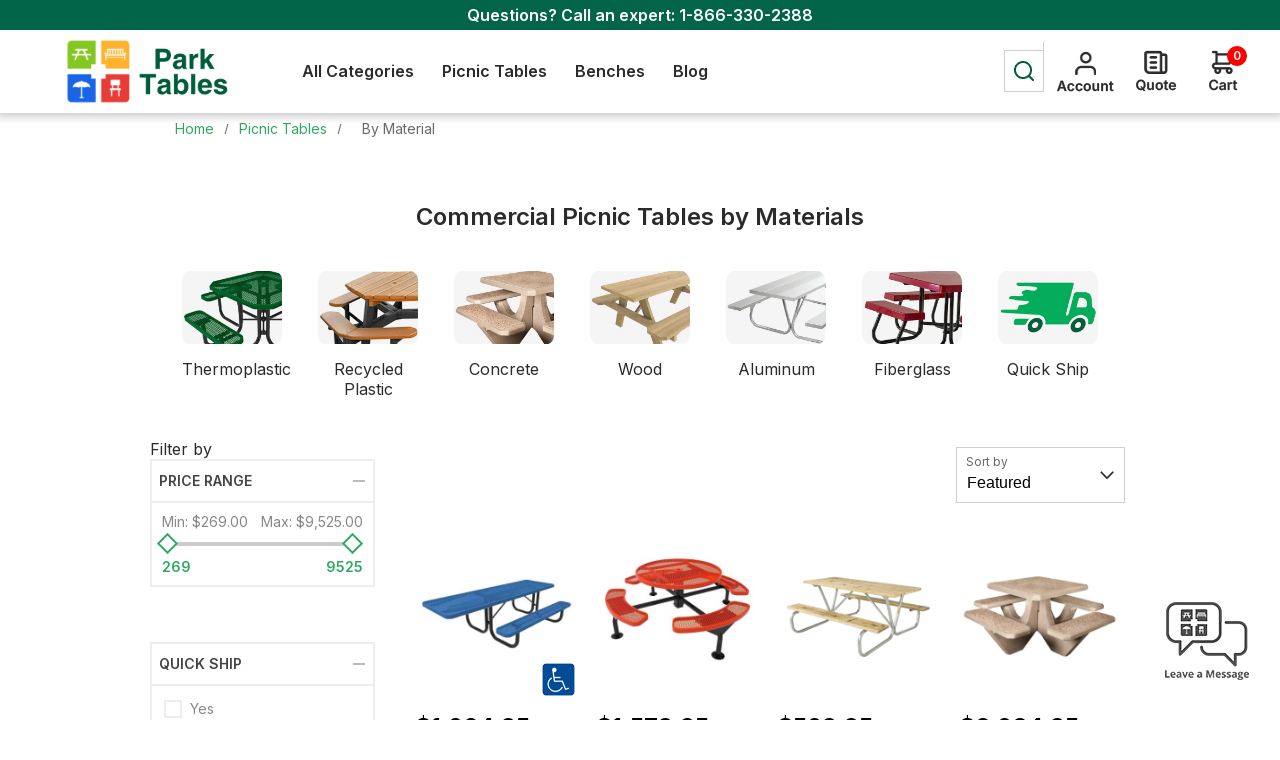

--- FILE ---
content_type: text/html; charset=utf-8
request_url: https://www.parktables.com/park-tables-by-material
body_size: 33743
content:
<!DOCTYPE html><html lang="en" dir="ltr" class="html-category-page"><head><title>Park Tables by Materials | Metal | Plastic | Concrete &amp; More - Park Tables</title><meta charset="UTF-8"><meta name="description" content="Park Tables carries all types and styles of commercial grade picnic tables. Ships direct from our factory to you at unbeatable prices!"><meta name="keywords" content="Park Picnic Tables,Commercial Grade Picnic Tables,Wooden,Metal,Plastic Coated,Fiberglass,Recycled Plastic"><meta name="generator" content="nopCommerce"><meta name="viewport" content="width=device-width, initial-scale=1.0, minimum-scale=1.0, maximum-scale=2.0"><link href="https://fonts.googleapis.com/css?family=Open+Sans:400,300,700&amp;display=swap" rel="stylesheet"><link href="https://fonts.googleapis.com/css?family=Hind:300,700" rel="stylesheet"><link href="https://fonts.googleapis.com/css2?family=Inter:wght@400;600&amp;display=swap" rel="stylesheet"><meta name="google-site-verification" content="6EX_io5Dsgw2WnWhxkJEYiRli29Uy7anyiHWb4DXw0Q"><link rel="stylesheet" href="/css/dnjvsjudjnopnl0ehsblwa.styles.css?v=AeHcQVVPyN-5CT3hb6x_mZJxyw4"><script async src="/Plugins/FoxNetSoft.GoogleAnalytics4/Scripts/GoogleAnalytics4.js"></script><script>window.dataLayer=window.dataLayer||[];dataLayer.push({user_id:12206737});var GA4_productImpressions=GA4_productImpressions||[],GA4_productDetails=GA4_productDetails||[],GA4_cartproducts=GA4_cartproducts||[],GA4_wishlistproducts=GA4_wishlistproducts||[]</script><script>(function(n,t,i,r,u){n[r]=n[r]||[];n[r].push({"gtm.start":(new Date).getTime(),event:"gtm.js"});var e=t.getElementsByTagName(i)[0],f=t.createElement(i),o=r!="dataLayer"?"&l="+r:"";f.async=!0;f.src="https://www.googletagmanager.com/gtm.js?id="+u+o;e.parentNode.insertBefore(f,e)})(window,document,"script","dataLayer","GTM-5T2SDP8C")</script><link rel="canonical" href="https://www.parktables.com/park-tables-by-material"><link rel="shortcut icon" href="/icons/icons_0/favicon.ico"><body class="notAndroid23 category-page-body"><input name="__RequestVerificationToken" type="hidden" value="CfDJ8N-gv04TQj1CnnnXlPzqEvBE0LAYwq7ePR7esBI4I7SDXE0NVHn--nvP0sBIcqaSG86-gzJZvslaJxigfga0O45MNX1sWMJw_t0gBb9WWmZYuoAtBGa-TwweZPdWdYBIT0lN_amrIkLmRsp9w01i8Cg"><noscript><img height="1" width="1" style="display:none" src="https://www.facebook.com/tr?id=1387685326391613%&amp;ev=PageView&amp;noscript=1"></noscript><noscript><iframe src="https://www.googletagmanager.com/ns.html?id=GTM-5T2SDP8C" height="0" width="0" style="display:none;visibility:hidden"></iframe></noscript><div class="ajax-loading-block-window" style="display:none"></div><div id="dialog-notifications-success" title="Notification" style="display:none"></div><div id="dialog-notifications-error" title="Error" style="display:none"></div><div id="dialog-notifications-warning" title="Warning" style="display:none"></div><div id="bar-notification" class="bar-notification-container" data-close="Close"></div><!--[if lte IE 7]><div style="clear:both;height:59px;text-align:center;position:relative"><a href="http://www.microsoft.com/windows/internet-explorer/default.aspx" target="_blank"> <img src="/Themes/ParkTables/Content/img/ie_warning.jpg" height="42" width="820" alt="You are using an outdated browser. For a faster, safer browsing experience, upgrade for free today."> </a></div><![endif]--><div class="master-wrapper-page items-per-row-four"><div class="header header-2"><div id="headerTop" class="header-top"><div class="header-options-top-wrapper"><div class="header-logo"><a href="/" class="logo"> <img alt="Park Tables" src="/Themes/ParkTables/Content/img/logo.png"> </a></div><div class="header-top-message-wrap"><span class="label">Questions? Call an expert:</span> <a class="phone" href="tel:1-866-330-2388">1-866-330-2388</a></div><div class="header-options"><div class="header-selectors-wrapper"></div></div></div></div><div class="header-upper"><div class="header-options-wrapper"><div class="menu-title menu-title-before" id="menuClick"><span>Catalog</span></div><div class="header-logo"><a href="/" class="logo"> <img alt="Park Tables" src="/Themes/ParkTables/Content/img/logo.png"> </a></div><div class="header-menu pictures-per-row-four"><div class="top-header-menu"><div class="close-menu"><span>Close</span></div><div class="header-logo"><a href="/" class="logo"> <img alt="Park Tables" src="/Themes/ParkTables/Content/img/logo.png"> </a></div><span class="search-opener">Search</span></div><ul class="mega-menu" data-isrtlenabled="false" data-enableclickfordropdown="false"><li class="has-sublist mega-menu-categories root-category-items"><li class="all-categories"><a href="/">All Categories</a><div class="dropdown categories fullWidth boxes-4" style="width:1155px"><div class="dropdown-container"><ul><li class="hasSublist"><a href="/commercial-park-picnic-tables" title="Picnic Tables">Picnic Tables</a><div class="flyout boxes-4"><div class="row-wrapper"><a href="/commercial-park-picnic-tables" class="menu-inner-link" title="Picnic Tables">Shop All Picnic Tables ></a><div class="row"><div class="box"><div class="picture"><a href="/park-tables-by-material"> <img class="lazy" src="[data-uri]" data-original=""> </a><div class="title"><a href="/park-tables-by-material" title="By Material">By Material</a></div></div><ul><li><div class="title"><a href="/thermoplastic-coated-park-tables" title="Thermoplastic">Thermoplastic</a></div><li><div class="title"><a href="/recycled-plastic-park-tables" title="Recycled Plastic">Recycled Plastic</a></div><li><div class="title"><a href="/commercial-concrete-tables" title="Concrete">Concrete</a></div><li><div class="title"><a href="/commercial-wood-park-tables" title="Wood">Wood</a></div><li><div class="title"><a href="/aluminum-park-tables" title="Aluminum ">Aluminum </a></div><li><div class="title"><a href="/fiberglass-topped-tables" title="Fiberglass">Fiberglass</a></div></ul></div><div class="box"><div class="picture"><a href="/park-tables-by-shape"> <img class="lazy" src="[data-uri]" data-original=""> </a><div class="title"><a href="/park-tables-by-shape" title="By Shape">By Shape</a></div></div><ul><li><div class="title"><a href="/round-park-tables" title="Round">Round</a></div><li><div class="title"><a href="/rectangular-park-tables" title="Rectangular">Rectangular</a></div><li><div class="title"><a href="/square-park-tables" title="Square">Square</a></div><li><div class="title"><a href="/octagonal-park-tables" title="Octagonal">Octagonal</a></div><li><div class="title"><a href="/hexagonal-park-tables" title="Hexagonal">Hexagonal</a></div><li><div class="title"><a href="/oval-park-tables" title="Oval">Oval</a></div></ul></div><div class="box"><div class="picture"><a href="/park-table-extras"> <img class="lazy" src="[data-uri]" data-original=""> </a><div class="title"><a href="/park-table-extras" title="More Types">More Types</a></div></div><ul><li><div class="title"><a href="/table-frames-only" title="Frame Kits">Frame Kits</a></div><li><div class="title"><a href="/universal-access-tables" title="ADA &amp; Accessible">ADA &amp; Accessible</a></div><li><div class="title"><a href="/accessories-4-park-tables" title="Accessories">Accessories</a></div><li><div class="title"><a href="/children-sized-park-tables" title="Child Sized">Child Sized</a></div><li><div class="title"><a href="/quick-ship-park-tables" title="Quick Ship">Quick Ship</a></div></ul></div><div class="empty-box"></div></div></div><div class="product-grid featured-product-grid"><div class="title"><strong>Featured Products</strong></div><div class="item-grid"><div class="item-box"><div class="product-item with-text" data-productid="2505"><div class="picture"><a href="/elite-series-round-thermoplastic-steel-picnic-table-quick-ship-portable" title="ELITE Series Round Thermoplastic Steel Picnic Table - Quick Ship - Portable"> <img src="https://www.parktables.com/images/thumbs/0004466_elite-series-round-thermoplastic-steel-picnic-table-quick-ship-portable_360.png" alt="ELITE Series Round Thermoplastic Steel Picnic Table - Quick Ship - Portable" title="ELITE Series Round Thermoplastic Steel Picnic Table - Quick Ship - Portable" class="product-image"> </a> <input type="button" value="Quote Request" title="Quote Request" class="button-2" onclick="return AjaxCart.addproducttocart_catalog(&#34;/addproducttocart/catalog/2505/2/1&#34;),!1"></div><div class="details"><div class="prices"><span class="price actual-price">$1,164.95</span></div><div class="product-sku">TRD46-CD-04-000</div><h2 class="product-title"><a href="/elite-series-round-thermoplastic-steel-picnic-table-quick-ship-portable">ELITE Series Round Thermoplastic Steel Picnic Table - Quick Ship - Portable</a></h2><div class="add-info"><div class="buttons"><button type="button" class="button-2 product-box-add-to-cart-button" onclick="return AjaxCart.addproducttocart_catalog(&#34;/addproducttocart/catalog/2505/1/1&#34;),!1">Add to Cart</button></div><script>var GA4_productImpressions,ga4_product_impression_2505;window.dataLayer=window.dataLayer||[];GA4_productImpressions=GA4_productImpressions||[];typeof ga4_product_impression_2505=="undefined"&&(ga4_product_impression_2505={item_name:"ELITE Series Round Thermoplastic Steel Picnic Table - Quick Ship - Portable",item_id:"2505",price:1164.95,item_brand:"Furniture Leisure",item_category:"Picnic Tables",productId:2505},dataLayer.push({event:"ga4_view_item_list",ecommerce:{currency:"USD",items:[ga4_product_impression_2505]}}),GA4_productImpressions.push(ga4_product_impression_2505))</script></div></div></div></div><div class="item-box"><div class="product-item with-text" data-productid="709"><div class="picture"><a href="/round-commercial-concrete-picnic-table-portable" title="Round Commercial Concrete Picnic Table - Portable "> <img src="https://www.parktables.com/images/thumbs/0006039_round-commercial-concrete-picnic-table-portable_360.png" alt="Round Commercial Concrete Picnic Table - Portable " title="Round Commercial Concrete Picnic Table - Portable " class="product-image"> </a> <input type="button" value="Quote Request" title="Quote Request" class="button-2" onclick="return AjaxCart.addproducttocart_catalog(&#34;/addproducttocart/catalog/709/2/1&#34;),!1"></div><div class="details"><div class="prices"><span class="price actual-price">$2,024.95</span></div><div class="product-sku">WATF3125</div><h2 class="product-title"><a href="/round-commercial-concrete-picnic-table-portable">Round Commercial Concrete Picnic Table - Portable </a></h2><div class="add-info"><div class="buttons"><button type="button" class="button-2 product-box-add-to-cart-button" onclick="return AjaxCart.addproducttocart_catalog(&#34;/addproducttocart/catalog/709/1/1&#34;),!1">Add to Cart</button></div><script>var GA4_productImpressions,ga4_product_impression_709;window.dataLayer=window.dataLayer||[];GA4_productImpressions=GA4_productImpressions||[];typeof ga4_product_impression_709=="undefined"&&(ga4_product_impression_709={item_name:"Round Commercial Concrete Picnic Table - Portable ",item_id:"709",price:2024.95,item_brand:"Wausau Tile",item_category:"Round",productId:709},dataLayer.push({event:"ga4_view_item_list",ecommerce:{currency:"USD",items:[ga4_product_impression_709]}}),GA4_productImpressions.push(ga4_product_impression_709))</script></div></div></div></div><div class="item-box"><div class="product-item with-text" data-productid="523"><div class="picture"><a href="/6-ft-rectangular-wooden-picnic-table-2-38-bolted-frame-portable" title="6 Ft. Rectangular Wooden Picnic Table - 2 3/8&#34; Bolted Frame - Portable"> <img src="https://www.parktables.com/images/thumbs/0006112_6-ft-rectangular-wooden-picnic-table-2-38-bolted-frame-portable_360.png" alt="6 Ft. Rectangular Wooden Picnic Table - 2 3/8&#34; Bolted Frame - Portable" title="6 Ft. Rectangular Wooden Picnic Table - 2 3/8&#34; Bolted Frame - Portable" class="product-image"> </a> <input type="button" value="Quote Request" title="Quote Request" class="button-2" onclick="return AjaxCart.addproducttocart_catalog(&#34;/addproducttocart/catalog/523/2/1&#34;),!1"></div><div class="details"><div class="prices"><span class="price actual-price">$554.95</span></div><div class="product-sku">KP62BGW</div><h2 class="product-title"><a href="/6-ft-rectangular-wooden-picnic-table-2-38-bolted-frame-portable">6 Ft. Rectangular Wooden Picnic Table - 2 3/8&quot; Bolted Frame - Portable</a></h2><div class="add-info"><div class="buttons"><button type="button" class="button-2 product-box-add-to-cart-button" onclick="return AjaxCart.addproducttocart_catalog(&#34;/addproducttocart/catalog/523/1/1&#34;),!1">Add to Cart</button></div><script>var GA4_productImpressions,ga4_product_impression_523;window.dataLayer=window.dataLayer||[];GA4_productImpressions=GA4_productImpressions||[];typeof ga4_product_impression_523=="undefined"&&(ga4_product_impression_523={item_name:'6 Ft. Rectangular Wooden Picnic Table - 2 3/8" Bolted Frame - Portable',item_id:"523",price:554.95,item_brand:"Kay Park",item_category:"Picnic Tables",productId:523},dataLayer.push({event:"ga4_view_item_list",ecommerce:{currency:"USD",items:[ga4_product_impression_523]}}),GA4_productImpressions.push(ga4_product_impression_523))</script></div></div></div></div></div></div></div><li class="hasSublist"><a href="/outdoor-park-bench" title="Benches">Benches</a><div class="flyout boxes-4"><div class="row-wrapper"><a href="/outdoor-park-bench" class="menu-inner-link" title="Benches">Shop All Benches ></a><div class="row"><div class="box"><div class="picture"><a href="/benches-by-materials"> <img class="lazy" src="[data-uri]" data-original=""> </a><div class="title"><a href="/benches-by-materials" title="By Material">By Material</a></div></div><ul><li><div class="title"><a href="/plastic-coated-park-bench" title="Plastic Coated">Plastic Coated</a></div><li><div class="title"><a href="/recycled-plastic-garden-benches" title="Recycled Plastic">Recycled Plastic</a></div><li><div class="title"><a href="/commercial-wood-park-benches" title="Wood">Wood</a></div><li><div class="title"><a href="/concrete-park-benches" title="Concrete">Concrete</a></div><li><div class="title"><a href="/aluminum-park-benches" title="Aluminum">Aluminum</a></div><li><div class="title"><a href="/fiberglass-park-benches" title="Fiberglass">Fiberglass</a></div></ul></div><div class="box"><div class="picture"><a href="/benches-by-venue"> <img class="lazy" src="[data-uri]" data-original=""> </a><div class="title"><a href="/benches-by-venue" title="By Venue">By Venue</a></div></div><ul><li><div class="title"><a href="/garden-park-benches" title="Parks &amp; Gardens">Parks &amp; Gardens</a></div><li><div class="title"><a href="/cityscapes-park-benches" title="Municipalities">Municipalities</a></div><li><div class="title"><a href="/school-campus-park-benches" title="School Campuses">School Campuses</a></div><li><div class="title"><a href="/athletic-center-benches" title="Athletic Centers">Athletic Centers</a></div><li><div class="title"><a href="/retail-districts-benches" title="Retail Districts">Retail Districts</a></div></ul></div><div class="box"><div class="picture"><a href="/custom-benches-logo"> <img class="lazy" src="[data-uri]" data-original=""> </a><div class="title"><a href="/custom-benches-logo" title="Custom">Custom</a></div></div><ul><li><div class="title"><a href="/buddy-benches-custom" title="Buddy Benches">Buddy Benches</a></div><li><div class="title"><a href="/logo-text-custom-benches" title="Text &amp; Logos">Text &amp; Logos</a></div><li><div class="title"><a href="/memorial-benches-custom" title="Memorial">Memorial</a></div></ul></div><div class="box"><div class="picture"><a href="/quick-ship-park-benches"> <img class="lazy" src="[data-uri]" data-original=""> </a><div class="title"><a href="/quick-ship-park-benches" title="Quick Ship">Quick Ship</a></div></div></div></div></div><div class="product-grid featured-product-grid"><div class="title"><strong>Featured Products</strong></div><div class="item-grid"><div class="item-box"><div class="product-item with-text" data-productid="1321"><div class="picture"><a href="/6-ft-recycled-plastic-avenue-bench-portable" title="6 Ft. Recycled Plastic Park Avenue Bench - Portable"> <img src="https://www.parktables.com/images/thumbs/0008694_6-ft-recycled-plastic-park-avenue-bench-portable_360.jpeg" alt="6 Ft. Recycled Plastic Park Avenue Bench - Portable" title="6 Ft. Recycled Plastic Park Avenue Bench - Portable" class="product-image"> </a> <input type="button" value="Quote Request" title="Quote Request" class="button-2" onclick="return AjaxCart.addproducttocart_catalog(&#34;/addproducttocart/catalog/1321/2/1&#34;),!1"></div><div class="details"><div class="prices"><span class="price actual-price">$974.95</span></div><div class="product-sku">HP289-4010-6</div><h2 class="product-title"><a href="/6-ft-recycled-plastic-avenue-bench-portable">6 ft. Recycled Plastic Park Avenue Bench - Portable</a></h2><div class="add-info"><div class="buttons"><button type="button" class="button-2 product-box-add-to-cart-button" onclick="return AjaxCart.addproducttocart_catalog(&#34;/addproducttocart/catalog/1321/1/1&#34;),!1">Add to Cart</button></div><script>var GA4_productImpressions,ga4_product_impression_1321;window.dataLayer=window.dataLayer||[];GA4_productImpressions=GA4_productImpressions||[];typeof ga4_product_impression_1321=="undefined"&&(ga4_product_impression_1321={item_name:"6 ft. Recycled Plastic Park Avenue Bench - Portable",item_id:"1321",price:974.95,item_brand:"Highland Park",item_category:"Benches",productId:1321},dataLayer.push({event:"ga4_view_item_list",ecommerce:{currency:"USD",items:[ga4_product_impression_1321]}}),GA4_productImpressions.push(ga4_product_impression_1321))</script></div></div></div></div><div class="item-box"><div class="product-item with-text" data-productid="453"><div class="picture"><a href="/5-ft-victorian-bench-wooden-slats-and-metal-frame-portable" title="5 Ft. Victorian Bench - Wooden Slats And Metal Frame - Portable"> <img src="https://www.parktables.com/images/thumbs/0006176_5-ft-victorian-bench-wooden-slats-and-metal-frame-portable_360.png" alt="5 Ft. Victorian Bench - Wooden Slats And Metal Frame - Portable" title="5 Ft. Victorian Bench - Wooden Slats And Metal Frame - Portable" class="product-image"> </a> <input type="button" value="Quote Request" title="Quote Request" class="button-2" onclick="return AjaxCart.addproducttocart_catalog(&#34;/addproducttocart/catalog/453/2/1&#34;),!1"></div><div class="details"><div class="prices"><span class="price actual-price">$964.95</span></div><div class="product-sku">KPVBP60</div><h2 class="product-title"><a href="/5-ft-victorian-bench-wooden-slats-and-metal-frame-portable">5 Ft. Victorian Bench - Wooden Slats and Metal Frame - Portable</a></h2><div class="add-info"><div class="buttons"><button type="button" class="button-2 product-box-add-to-cart-button" onclick="return AjaxCart.addproducttocart_catalog(&#34;/addproducttocart/catalog/453/1/1&#34;),!1">Add to Cart</button></div><script>var GA4_productImpressions,ga4_product_impression_453;window.dataLayer=window.dataLayer||[];GA4_productImpressions=GA4_productImpressions||[];typeof ga4_product_impression_453=="undefined"&&(ga4_product_impression_453={item_name:"5 Ft. Victorian Bench - Wooden Slats and Metal Frame - Portable",item_id:"453",price:964.95,item_brand:"Kay Park",item_category:"Parks & Gardens",productId:453},dataLayer.push({event:"ga4_view_item_list",ecommerce:{currency:"USD",items:[ga4_product_impression_453]}}),GA4_productImpressions.push(ga4_product_impression_453))</script></div></div></div></div><div class="item-box"><div class="product-item with-text" data-productid="430"><div class="picture"><a href="/6-ft-recycled-plastic-bench-with-back-easy-assembly-portable" title="6 Ft. Recycled Plastic Bench With Back - Easy Assembly - Portable"> <img src="https://www.parktables.com/images/thumbs/0006196_6-ft-recycled-plastic-bench-with-back-easy-assembly-portable_360.png" alt="6 Ft. Recycled Plastic Bench With Back - Easy Assembly - Portable" title="6 Ft. Recycled Plastic Bench With Back - Easy Assembly - Portable" class="product-image"> </a> <input type="button" value="Quote Request" title="Quote Request" class="button-2" onclick="return AjaxCart.addproducttocart_catalog(&#34;/addproducttocart/catalog/430/2/1&#34;),!1"></div><div class="details"><div class="prices"><span class="price actual-price">$744.95</span></div><div class="product-sku">BIFP2150G</div><h2 class="product-title"><a href="/6-ft-recycled-plastic-bench-with-back-easy-assembly-portable">6 Ft. Recycled Plastic Bench with Back - Easy Assembly - Portable </a></h2><div class="add-info"><div class="buttons"><button type="button" class="button-2 product-box-add-to-cart-button" onclick="return AjaxCart.addproducttocart_catalog(&#34;/addproducttocart/catalog/430/1/1&#34;),!1">Add to Cart</button></div><script>var GA4_productImpressions,ga4_product_impression_430;window.dataLayer=window.dataLayer||[];GA4_productImpressions=GA4_productImpressions||[];typeof ga4_product_impression_430=="undefined"&&(ga4_product_impression_430={item_name:"6 Ft. Recycled Plastic Bench with Back - Easy Assembly - Portable ",item_id:"430",price:744.95,item_brand:"Bright Idea Shops",item_category:"Parks & Gardens",productId:430},dataLayer.push({event:"ga4_view_item_list",ecommerce:{currency:"USD",items:[ga4_product_impression_430]}}),GA4_productImpressions.push(ga4_product_impression_430))</script></div></div></div></div></div></div></div><li class="hasSublist"><a href="/commercial-trash-receptacles" title="Trash Cans">Trash Cans</a><div class="flyout boxes-4"><div class="row-wrapper"><a href="/commercial-trash-receptacles" class="menu-inner-link" title="Trash Cans">Shop All Trash Cans ></a><div class="row"><div class="box"><div class="picture"><a href="/trahs-cans-by-material"> <img class="lazy" src="[data-uri]" data-original=""> </a><div class="title"><a href="/trahs-cans-by-material" title="By Material">By Material</a></div></div><ul><li><div class="title"><a href="/plastic-coated-trash-can" title="Thermoplastic">Thermoplastic</a></div><li><div class="title"><a href="/recycled-plastic-trash-bins" title="Recycled Plastic">Recycled Plastic</a></div><li><div class="title"><a href="/concrete-trash-receptacles" title="Concrete">Concrete</a></div><li><div class="title"><a href="/plastic-trash-containers" title="Plastic">Plastic</a></div><li><div class="title"><a href="/wood-trash-receptacles" title="Wood">Wood</a></div></ul></div><div class="box"><div class="picture"><a href="/specialty-waste-units"> <img class="lazy" src="[data-uri]" data-original=""> </a><div class="title"><a href="/specialty-waste-units" title="Specialty Units">Specialty Units</a></div></div><ul><li><div class="title"><a href="/recycling-units" title="Recycling Units">Recycling Units</a></div><li><div class="title"><a href="/cigarette-ash-disposal" title="Cigarette and Ash">Cigarette and Ash</a></div><li><div class="title"><a href="/dual-waste-units" title="Combination Units">Combination Units</a></div><li><div class="title"><a href="/custom-logo-trash-cans" title="Custom Logo">Custom Logo</a></div><li><div class="title"><a href="/quick-ship-park-cans" title="Quick Ship">Quick Ship</a></div></ul></div><div class="box"><div class="picture"><a href="/park-trash-accessories"> <img class="lazy" src="[data-uri]" data-original=""> </a><div class="title"><a href="/park-trash-accessories" title="Accessories">Accessories</a></div></div><ul><li><div class="title"><a href="/liners-4-trash-cans" title="Liners">Liners</a></div><li><div class="title"><a href="/lids-frames-trash-cans" title="Lids &amp; Frames">Lids &amp; Frames</a></div><li><div class="title"><a href="/mounting-4-trash-cans" title="Mounting">Mounting</a></div></ul></div><div class="empty-box"></div></div></div><div class="product-grid featured-product-grid"><div class="title"><strong>Featured Products</strong></div><div class="item-grid"><div class="item-box"><div class="product-item with-text" data-productid="1349"><div class="picture"><a href="/32-gallon-recycled-plastic-trash-can-with-lid-and-liner" title="32 Gallon Recycled Plastic Trash Can With Lid And Liner"> <img src="https://www.parktables.com/images/thumbs/0008590_32-gallon-recycled-plastic-trash-can-with-lid-and-liner_360.jpeg" alt="32 Gallon Recycled Plastic Trash Can With Lid And Liner" title="32 Gallon Recycled Plastic Trash Can With Lid And Liner" class="product-image"> </a> <input type="button" value="Quote Request" title="Quote Request" class="button-2" onclick="return AjaxCart.addproducttocart_catalog(&#34;/addproducttocart/catalog/1349/2/1&#34;),!1"></div><div class="details"><div class="prices"><span class="price actual-price">$914.95</span></div><div class="product-sku">HP289-4002-32</div><h2 class="product-title"><a href="/32-gallon-recycled-plastic-trash-can-with-lid-and-liner">32 Gallon Recycled Plastic Trash Can with Lid and Liner</a></h2><div class="add-info"><div class="buttons"><button type="button" class="button-2 product-box-add-to-cart-button" onclick="return AjaxCart.addproducttocart_catalog(&#34;/addproducttocart/catalog/1349/1/1&#34;),!1">Add to Cart</button></div><script>var GA4_productImpressions,ga4_product_impression_1349;window.dataLayer=window.dataLayer||[];GA4_productImpressions=GA4_productImpressions||[];typeof ga4_product_impression_1349=="undefined"&&(ga4_product_impression_1349={item_name:"32 Gallon Recycled Plastic Trash Can with Lid and Liner",item_id:"1349",price:914.95,item_brand:"Highland Park",item_category:"Recycled Plastic",productId:1349},dataLayer.push({event:"ga4_view_item_list",ecommerce:{currency:"USD",items:[ga4_product_impression_1349]}}),GA4_productImpressions.push(ga4_product_impression_1349))</script></div></div></div></div><div class="item-box"><div class="product-item with-text" data-productid="2486"><div class="picture"><a href="/elite-32-gallon-trash-can-qs-rrd32" title="32 Gallon Thermoplastic Trash Receptacle with Dome Top"> <img src="https://www.parktables.com/images/thumbs/0006072_elite-series-32-gallon-trash-can-thermoplastic-quick-ship_360.jpeg" alt="32 Gallon Thermoplastic Trash Receptacle with Dome Top" title="32 Gallon Thermoplastic Trash Receptacle with Dome Top" class="product-image"> </a> <input type="button" value="Quote Request" title="Quote Request" class="button-2" onclick="return AjaxCart.addproducttocart_catalog(&#34;/addproducttocart/catalog/2486/2/1&#34;),!1"></div><div class="details"><div class="prices"><span class="price actual-price">$594.95</span></div><div class="product-sku">RRD32-CD-00-000</div><h2 class="product-title"><a href="/elite-32-gallon-trash-can-qs-rrd32">ELITE Series 32 Gallon Trash Can - Thermoplastic - Quick Ship</a></h2><div class="add-info"><div class="buttons"><button type="button" class="button-2 product-box-add-to-cart-button" onclick="return AjaxCart.addproducttocart_catalog(&#34;/addproducttocart/catalog/2486/1/1&#34;),!1">Add to Cart</button></div><script>var GA4_productImpressions,ga4_product_impression_2486;window.dataLayer=window.dataLayer||[];GA4_productImpressions=GA4_productImpressions||[];typeof ga4_product_impression_2486=="undefined"&&(ga4_product_impression_2486={item_name:"ELITE Series 32 Gallon Trash Can - Thermoplastic - Quick Ship",item_id:"2486",price:594.95,item_brand:"Furniture Leisure",item_category:"Trash Cans",productId:2486},dataLayer.push({event:"ga4_view_item_list",ecommerce:{currency:"USD",items:[ga4_product_impression_2486]}}),GA4_productImpressions.push(ga4_product_impression_2486))</script></div></div></div></div><div class="item-box"><div class="product-item with-text" data-productid="772"><div class="picture"><a href="/53-gallon-concrete-trash-can-with-spring-loaded-push-door-portable" title="53 Gallon Concrete Trash Can With Spring-Loaded Push Door - Gray"> <img src="https://www.parktables.com/images/thumbs/0006466_53-gallon-concrete-trash-can-with-spring-loaded-push-door-portable_360.jpeg" alt="53 Gallon Concrete Trash Can With Spring-Loaded Push Door - Gray" title="53 Gallon Concrete Trash Can With Spring-Loaded Push Door - Gray" class="product-image"> </a> <input type="button" value="Quote Request" title="Quote Request" class="button-2" onclick="return AjaxCart.addproducttocart_catalog(&#34;/addproducttocart/catalog/772/2/1&#34;),!1"></div><div class="details"><div class="prices"><span class="price actual-price">$654.95</span></div><div class="product-sku">WATF1030</div><h2 class="product-title"><a href="/53-gallon-concrete-trash-can-with-spring-loaded-push-door-portable">53 Gallon Concrete Trash Can with Spring-loaded Push Door - Portable</a></h2><div class="add-info"><div class="buttons"><button type="button" class="button-2 product-box-add-to-cart-button" onclick="return AjaxCart.addproducttocart_catalog(&#34;/addproducttocart/catalog/772/1/1&#34;),!1">Add to Cart</button></div><script>var GA4_productImpressions,ga4_product_impression_772;window.dataLayer=window.dataLayer||[];GA4_productImpressions=GA4_productImpressions||[];typeof ga4_product_impression_772=="undefined"&&(ga4_product_impression_772={item_name:"53 Gallon Concrete Trash Can with Spring-loaded Push Door - Portable",item_id:"772",price:654.95,item_brand:"Wausau Tile",item_category:"Trash Cans",productId:772},dataLayer.push({event:"ga4_view_item_list",ecommerce:{currency:"USD",items:[ga4_product_impression_772]}}),GA4_productImpressions.push(ga4_product_impression_772))</script></div></div></div></div></div></div></div><li class="hasSublist"><a href="/park-firepits-grills" title="Park Grills">Park Grills</a><div class="flyout boxes-4"><div class="row-wrapper"><a href="/park-firepits-grills" class="menu-inner-link" title="Park Grills">Shop All Park Grills ></a><div class="row"><div class="box"><div class="picture"><a href="/park-grills"> <img class="lazy" src="[data-uri]" data-original=""> </a><div class="title"><a href="/park-grills" title="Park Grills">Park Grills</a></div></div><ul><li><div class="title"><a href="/commercial-pedestal-grills" title="Single Service">Single Service</a></div><li><div class="title"><a href="/party-sized-grills" title="Party Sized">Party Sized</a></div><li><div class="title"><a href="/ada-pedestal-grill" title="Accessible">Accessible</a></div><li><div class="title"><a href="/quick-ship-park-grills" title="Quick Ship">Quick Ship</a></div></ul></div><div class="box"><div class="picture"><a href="/commercial-fire-pits"> <img class="lazy" src="[data-uri]" data-original=""> </a><div class="title"><a href="/commercial-fire-pits" title="Firepits">Firepits</a></div></div><ul><li><div class="title"><a href="/ada-firepits-fire-rings" title="ADA Accessible">ADA Accessible</a></div></ul></div><div class="box"><div class="picture"><a href="/park-grill-accessories"> <img class="lazy" src="[data-uri]" data-original=""> </a><div class="title"><a href="/park-grill-accessories" title="Accessories">Accessories</a></div></div><ul><li><div class="title"><a href="/ash-receptacles" title="Ash Bins">Ash Bins</a></div><li><div class="title"><a href="/covers-4-grills" title="Covers">Covers</a></div></ul></div><div class="empty-box"></div></div></div><div class="product-grid featured-product-grid"><div class="title"><strong>Featured Products</strong></div><div class="item-grid"><div class="item-box"><div class="product-item with-text" data-productid="468"><div class="picture"><a href="/flip-grate-park-grill-300-sq-inch-cooking-surface" title=" Flip Grate Park Grill - 300 Sq. Inch Cooking Surface - Inground Mount"> <img src="https://www.parktables.com/images/thumbs/0006220_flip-grate-park-grill-300-sq-inch-cooking-surface_360.png" alt=" Flip Grate Park Grill - 300 Sq. Inch Cooking Surface - Inground Mount" title=" Flip Grate Park Grill - 300 Sq. Inch Cooking Surface - Inground Mount" class="product-image"> </a> <input type="button" value="Quote Request" title="Quote Request" class="button-2" onclick="return AjaxCart.addproducttocart_catalog(&#34;/addproducttocart/catalog/468/2/1&#34;),!1"></div><div class="details"><div class="prices"><span class="price actual-price">$304.95</span></div><div class="product-sku">KPSF16</div><h2 class="product-title"><a href="/flip-grate-park-grill-300-sq-inch-cooking-surface">Flip Grate Park Grill - 300 sq. inch Cooking Surface</a></h2><div class="add-info"><div class="buttons"><button type="button" class="button-2 product-box-add-to-cart-button" onclick="return AjaxCart.addproducttocart_catalog(&#34;/addproducttocart/catalog/468/1/1&#34;),!1">Add to Cart</button></div><script>var GA4_productImpressions,ga4_product_impression_468;window.dataLayer=window.dataLayer||[];GA4_productImpressions=GA4_productImpressions||[];typeof ga4_product_impression_468=="undefined"&&(ga4_product_impression_468={item_name:"Flip Grate Park Grill - 300 sq. inch Cooking Surface",item_id:"468",price:304.95,item_brand:"Kay Park",item_category:"Single Service",productId:468},dataLayer.push({event:"ga4_view_item_list",ecommerce:{currency:"USD",items:[ga4_product_impression_468]}}),GA4_productImpressions.push(ga4_product_impression_468))</script></div></div></div></div><div class="item-box"><div class="product-item with-text" data-productid="447"><div class="picture"><a href="/860-sq-group-park-grill-kpxb16" title="Group Park BBQ Grill With 860 Sq. Inch Cooking Surface - Pedestal Inground Mount"> <img src="https://www.parktables.com/images/thumbs/0008867_group-park-bbq-grill-with-860-sq-inch-cooking-surface-pedestal-inground-mount_360.jpeg" alt="Group Park BBQ Grill With 860 Sq. Inch Cooking Surface - Pedestal Inground Mount" title="Group Park BBQ Grill With 860 Sq. Inch Cooking Surface - Pedestal Inground Mount" class="product-image"> </a> <input type="button" value="Quote Request" title="Quote Request" class="button-2" onclick="return AjaxCart.addproducttocart_catalog(&#34;/addproducttocart/catalog/447/2/1&#34;),!1"></div><div class="details"><div class="prices"><span class="price actual-price">$769.95</span></div><div class="product-sku">KPXB16</div><h2 class="product-title"><a href="/860-sq-group-park-grill-kpxb16">Group Park BBQ Grill with 860 sq. inch Cooking Surface - Pedestal Inground Mount</a></h2><div class="add-info"><div class="buttons"><button type="button" class="button-2 product-box-add-to-cart-button" onclick="return AjaxCart.addproducttocart_catalog(&#34;/addproducttocart/catalog/447/1/1&#34;),!1">Add to Cart</button></div><script>var GA4_productImpressions,ga4_product_impression_447;window.dataLayer=window.dataLayer||[];GA4_productImpressions=GA4_productImpressions||[];typeof ga4_product_impression_447=="undefined"&&(ga4_product_impression_447={item_name:"Group Park BBQ Grill with 860 sq. inch Cooking Surface - Pedestal Inground Mount",item_id:"447",price:769.95,item_brand:"Kay Park",item_category:"Party Sized",productId:447},dataLayer.push({event:"ga4_view_item_list",ecommerce:{currency:"USD",items:[ga4_product_impression_447]}}),GA4_productImpressions.push(ga4_product_impression_447))</script></div></div></div></div><div class="item-box"><div class="product-item with-text" data-productid="2443"><div class="picture"><a href="/28-square-fire-pit-removable-flip-grate-2" title="28&#34; Square Fire Pit - Removable Flip Grate"> <img src="https://www.parktables.com/images/thumbs/0002527_park-fire-pit-720-sq-inch-cooking-surface-with-removable-flip-grate-inground-or-tilt-back-mount_360.jpeg" alt="28&#34; Square Fire Pit - Removable Flip Grate" title="28&#34; Square Fire Pit - Removable Flip Grate" class="product-image"> </a> <input type="button" value="Quote Request" title="Quote Request" class="button-2" onclick="return AjaxCart.addproducttocart_catalog(&#34;/addproducttocart/catalog/2443/2/1&#34;),!1"></div><div class="details"><div class="prices"><span class="price actual-price">$549.95</span></div><div class="product-sku">LCFPS28FG</div><h2 class="product-title"><a href="/28-square-fire-pit-removable-flip-grate-2">Park Fire Pit - 720 Sq. Inch Cooking Surface with Removable Flip Grate - Inground or Tilt Back Mount</a></h2><div class="add-info"><div class="buttons"><button type="button" class="button-2 product-box-add-to-cart-button" onclick="return AjaxCart.addproducttocart_catalog(&#34;/addproducttocart/catalog/2443/1/1&#34;),!1">Add to Cart</button></div><script>var GA4_productImpressions,ga4_product_impression_2443;window.dataLayer=window.dataLayer||[];GA4_productImpressions=GA4_productImpressions||[];typeof ga4_product_impression_2443=="undefined"&&(ga4_product_impression_2443={item_name:"Park Fire Pit - 720 Sq. Inch Cooking Surface with Removable Flip Grate - Inground or Tilt Back Mount",item_id:"2443",price:549.95,item_brand:"Leisure Craft",item_category:"Park Grills",productId:2443},dataLayer.push({event:"ga4_view_item_list",ecommerce:{currency:"USD",items:[ga4_product_impression_2443]}}),GA4_productImpressions.push(ga4_product_impression_2443))</script></div></div></div></div></div></div></div><li class="hasSublist"><a href="/commercial-bike-frames" title="Bike Racks">Bike Racks</a><div class="flyout boxes-4"><div class="row-wrapper"><a href="/commercial-bike-frames" class="menu-inner-link" title="Bike Racks">Shop All Bike Racks ></a><div class="row"><div class="box"><div class="picture"><a href="/bike-rack-by-shape"> <img class="lazy" src="[data-uri]" data-original=""> </a><div class="title"><a href="/bike-rack-by-shape" title="By Shape">By Shape</a></div></div><ul><li><div class="title"><a href="/commercial-loop-bike-racks" title="Wave &amp; Loop">Wave &amp; Loop</a></div><li><div class="title"><a href="/commercial-low-profile-bike-racks" title="Low Profile">Low Profile</a></div><li><div class="title"><a href="/grid-racks-bike-parking" title="Grid Style">Grid Style</a></div></ul></div><div class="box"><div class="picture"><a href="/commercial-custom-bike-racks"> <img class="lazy" src="[data-uri]" data-original=""> </a><div class="title"><a href="/commercial-custom-bike-racks" title="Custom">Custom</a></div></div><ul><li><div class="title"><a href="/unique-shape-bike-rack" title="Unique Shapes">Unique Shapes</a></div><li><div class="title"><a href="/logo-bike-racks" title="Logo">Logo</a></div></ul></div><div class="box"><div class="picture"><a href="/quick-ship-bike-racks"> <img class="lazy" src="[data-uri]" data-original=""> </a><div class="title"><a href="/quick-ship-bike-racks" title="Quick Ship">Quick Ship</a></div></div></div><div class="empty-box"></div></div></div><div class="product-grid featured-product-grid"><div class="title"><strong>Featured Products</strong></div><div class="item-grid"><div class="item-box"><div class="product-item with-text" data-productid="1138"><div class="picture"><a href="/w-bike-rack-18-space-10-foot-galvanized" title="“W” Bike Rack 18 Space - 10 Foot - Galvanized"> <img src="https://www.parktables.com/images/thumbs/0008483_10-ft-galvanized-steel-w-style-bike-rack-18-spaces-127-lbs_360.jpeg" alt="“W” Bike Rack 18 Space - 10 Foot - Galvanized" title="“W” Bike Rack 18 Space - 10 Foot - Galvanized" class="product-image"> </a> <input type="button" value="Quote Request" title="Quote Request" class="button-2" onclick="return AjaxCart.addproducttocart_catalog(&#34;/addproducttocart/catalog/1138/2/1&#34;),!1"></div><div class="details"><div class="prices"><span class="price actual-price">$799.95</span></div><div class="product-sku">KP7102</div><h2 class="product-title"><a href="/w-bike-rack-18-space-10-foot-galvanized">10 Ft. Galvanized Steel &quot;W&quot; Style Bike Rack, 18 Spaces - 127 lbs.</a></h2><div class="add-info"><div class="buttons"><button type="button" class="button-2 product-box-add-to-cart-button" onclick="return AjaxCart.addproducttocart_catalog(&#34;/addproducttocart/catalog/1138/1/1&#34;),!1">Add to Cart</button></div><script>var GA4_productImpressions,ga4_product_impression_1138;window.dataLayer=window.dataLayer||[];GA4_productImpressions=GA4_productImpressions||[];typeof ga4_product_impression_1138=="undefined"&&(ga4_product_impression_1138={item_name:'10 Ft. Galvanized Steel "W" Style Bike Rack, 18 Spaces - 127 lbs.',item_id:"1138",price:799.95,item_brand:"Kay Park",item_category:"Bike Racks",productId:1138},dataLayer.push({event:"ga4_view_item_list",ecommerce:{currency:"USD",items:[ga4_product_impression_1138]}}),GA4_productImpressions.push(ga4_product_impression_1138))</script></div></div></div></div><div class="item-box"><div class="product-item with-text" data-productid="627"><div class="picture"><a href="/3-loop-bike-rack-steel-in-ground" title="5 Space - 3 Loop Bike Rack - Galvanized Steel - In Ground Mount"> <img src="https://www.parktables.com/images/thumbs/0008632_5-space-3-loop-bike-rack-1-58-in-galvanized-steel-in-ground-mount_360.jpeg" alt="5 Space - 3 Loop Bike Rack - Galvanized Steel - In Ground Mount" title="5 Space - 3 Loop Bike Rack - Galvanized Steel - In Ground Mount" class="product-image"> </a> <input type="button" value="Quote Request" title="Quote Request" class="button-2" onclick="return AjaxCart.addproducttocart_catalog(&#34;/addproducttocart/catalog/627/2/1&#34;),!1"></div><div class="details"><div class="prices"><span class="price actual-price">$259.95</span></div><div class="product-sku">KP613CGIG</div><h2 class="product-title"><a href="/3-loop-bike-rack-steel-in-ground">5 Space - 3 Loop Bike Rack - 1 5/8 In. Galvanized Steel - In Ground Mount</a></h2><div class="add-info"><div class="buttons"><button type="button" class="button-2 product-box-add-to-cart-button" onclick="return AjaxCart.addproducttocart_catalog(&#34;/addproducttocart/catalog/627/1/1&#34;),!1">Add to Cart</button></div><script>var GA4_productImpressions,ga4_product_impression_627;window.dataLayer=window.dataLayer||[];GA4_productImpressions=GA4_productImpressions||[];typeof ga4_product_impression_627=="undefined"&&(ga4_product_impression_627={item_name:"5 Space - 3 Loop Bike Rack - 1 5/8 In. Galvanized Steel - In Ground Mount",item_id:"627",price:259.95,item_brand:"Kay Park",item_category:"Bike Racks",productId:627},dataLayer.push({event:"ga4_view_item_list",ecommerce:{currency:"USD",items:[ga4_product_impression_627]}}),GA4_productImpressions.push(ga4_product_impression_627))</script></div></div></div></div><div class="item-box"><div class="product-item with-text" data-productid="2471"><div class="picture"><a href="/racer-style-bike-rack" title="Custom Racer Bike Rack"> <img src="https://www.parktables.com/images/thumbs/0007654_racer-style-bike-rack-15-powder-coated-steel_360.jpeg" alt="Custom Racer Bike Rack" title="Custom Racer Bike Rack" class="product-image"> </a> <input type="button" value="Quote Request" title="Quote Request" class="button-2" onclick="return AjaxCart.addproducttocart_catalog(&#34;/addproducttocart/catalog/2471/2/1&#34;),!1"></div><div class="details"><div class="prices"><span class="price actual-price">$1,114.95</span></div><div class="product-sku">HP536-1098</div><h2 class="product-title"><a href="/racer-style-bike-rack">Racer Style Bike Rack - 1.5&quot; Powder Coated Steel</a></h2><div class="add-info"><div class="buttons"><button type="button" class="button-2 product-box-add-to-cart-button" onclick="return AjaxCart.addproducttocart_catalog(&#34;/addproducttocart/catalog/2471/1/1&#34;),!1">Add to Cart</button></div><script>var GA4_productImpressions,ga4_product_impression_2471;window.dataLayer=window.dataLayer||[];GA4_productImpressions=GA4_productImpressions||[];typeof ga4_product_impression_2471=="undefined"&&(ga4_product_impression_2471={item_name:'Racer Style Bike Rack - 1.5" Powder Coated Steel',item_id:"2471",price:1114.95,item_brand:"Highland Park",item_category:"Custom",productId:2471},dataLayer.push({event:"ga4_view_item_list",ecommerce:{currency:"USD",items:[ga4_product_impression_2471]}}),GA4_productImpressions.push(ga4_product_impression_2471))</script></div></div></div></div></div></div></div><li class="hasSublist"><a href="/parks-playgrounds" title="Parks &amp; Playgrounds">Parks &amp; Playgrounds</a><div class="flyout boxes-4"><div class="row-wrapper"><a href="/parks-playgrounds" class="menu-inner-link" title="Parks &amp; Playgrounds">Shop All Parks &amp; Playgrounds ></a><div class="row"><div class="box"><div class="picture"><a href="/dog-park-equipment"> <img class="lazy" src="[data-uri]" data-original=""> </a><div class="title"><a href="/dog-park-equipment" title="Dog Parks">Dog Parks</a></div></div><ul><li><div class="title"><a href="/dog-park-agility-equipment" title="Play Equipment">Play Equipment</a></div><li><div class="title"><a href="/dog-park-benches" title="Dog Park Benches">Dog Park Benches</a></div><li><div class="title"><a href="/pet-waste-stations" title="Waste Stations">Waste Stations</a></div><li><div class="title"><a href="/dog-park-accessories" title="Park Accessories">Park Accessories</a></div><li><div class="title"><a href="/dog-park-water-fountain" title="Water Fountain">Water Fountain</a></div></ul></div><div class="box"><div class="picture"><a href="/playgrounds-for-parks"> <img class="lazy" src="[data-uri]" data-original=""> </a><div class="title"><a href="/playgrounds-for-parks" title="Playgrounds">Playgrounds</a></div></div><ul><li><div class="title"><a href="/complete-playsets" title="Prefabricated Sets">Prefabricated Sets</a></div><li><div class="title"><a href="/park-playhouses" title="Playhouses">Playhouses</a></div><li><div class="title"><a href="/quick-ship-playground-sets" title="Quick Ship">Quick Ship</a></div><li><div class="title"><a href="/freestanding-playground-companion-equipment" title="Companion Equipment">Companion Equipment</a></div></ul></div><div class="box"><div class="picture"><a href="/outdoor-workout-equipment"> <img class="lazy" src="[data-uri]" data-original=""> </a><div class="title"><a href="/outdoor-workout-equipment" title="Fitness">Fitness</a></div></div><ul><li><div class="title"><a href="/outdoor-fitness-equipment-for-adults" title="Adult Fitness">Adult Fitness</a></div><li><div class="title"><a href="/children-outdoor-fitness-equipment" title="Children Fitness">Children Fitness</a></div><li><div class="title"><a href="/senior-outdoor-fitness-equipment" title="Seniors &amp; Accessible">Seniors &amp; Accessible</a></div></ul></div><div class="box"><div class="picture"><a href="/accessory-parks-rec"> <img class="lazy" src="[data-uri]" data-original=""> </a><div class="title"><a href="/accessory-parks-rec" title="Accessories">Accessories</a></div></div><ul><li><div class="title"><a href="/drinking-fountains" title="Drinking Fountains">Drinking Fountains</a></div><li><div class="title"><a href="/park-message-board" title="Message Boards">Message Boards</a></div><li><div class="title"><a href="/flag-poles-park" title="Flag Poles">Flag Poles</a></div><li><div class="title"><a href="/park-bat-houses" title="Bat Houses">Bat Houses</a></div></ul></div></div><div class="row"><div class="box"><div class="picture"><a href="/park-games-equipment"> <img class="lazy" src="[data-uri]" data-original=""> </a><div class="title"><a href="/park-games-equipment" title="Games">Games</a></div></div><ul><li><div class="title"><a href="/commercial-lawn-games" title="Lawn Games">Lawn Games</a></div><li><div class="title"><a href="/game-accessories" title="Accessories">Accessories</a></div></ul></div><div class="empty-box"></div><div class="empty-box"></div><div class="empty-box"></div></div></div><div class="product-grid featured-product-grid"><div class="title"><strong>Featured Products</strong></div><div class="item-grid"><div class="item-box"><div class="product-item with-text" data-productid="3013"><div class="picture"><a href="/happy-hollow-playground-equipment" title="Happy Hollow Playhouse"> <img src="https://www.parktables.com/images/thumbs/0013247_happy-hollow-playhouse-ages-6-months-to-5-years_360.jpeg" alt="Happy Hollow Playhouse" title="Happy Hollow Playhouse" class="product-image"> </a> <input type="button" value="Quote Request" title="Quote Request" class="button-2" onclick="return AjaxCart.addproducttocart_catalog(&#34;/addproducttocart/catalog/3013/2/1&#34;),!1"></div><div class="details"><div class="prices"><span class="price actual-price">$3,574.95</span></div><div class="product-sku">PEPHH001</div><h2 class="product-title"><a href="/happy-hollow-playground-equipment">Happy Hollow Playhouse - Ages 6 Months to 5 Years</a></h2><div class="add-info"><div class="buttons"><button type="button" class="button-2 product-box-add-to-cart-button" onclick="return AjaxCart.addproducttocart_catalog(&#34;/addproducttocart/catalog/3013/1/1&#34;),!1">Add to Cart</button></div><script>var GA4_productImpressions,ga4_product_impression_3013;window.dataLayer=window.dataLayer||[];GA4_productImpressions=GA4_productImpressions||[];typeof ga4_product_impression_3013=="undefined"&&(ga4_product_impression_3013={item_name:"Happy Hollow Playhouse - Ages 6 Months to 5 Years",item_id:"3013",price:3574.95,item_brand:"Playground Equipment",item_category:"Prefabricated Sets",productId:3013},dataLayer.push({event:"ga4_view_item_list",ecommerce:{currency:"USD",items:[ga4_product_impression_3013]}}),GA4_productImpressions.push(ga4_product_impression_3013))</script></div></div></div></div><div class="item-box"><div class="product-item with-text" data-productid="3081"><div class="picture"><a href="/double-station-chest-press-outdoor-gym-equipment" title="Double Station Chest Press Outdoor Gym Equipment	"> <img src="https://www.parktables.com/images/thumbs/0013406_double-station-chest-press-outdoor-gym-equipment_360.png" alt="Double Station Chest Press Outdoor Gym Equipment	" title="Double Station Chest Press Outdoor Gym Equipment	" class="product-image"> </a> <input type="button" value="Quote Request" title="Quote Request" class="button-2" onclick="return AjaxCart.addproducttocart_catalog(&#34;/addproducttocart/catalog/3081/2/1&#34;),!1"></div><div class="details"><div class="prices"><span class="price actual-price">$2,899.95</span></div><div class="product-sku">PEPFT012</div><h2 class="product-title"><a href="/double-station-chest-press-outdoor-gym-equipment">Double Station Chest Press Outdoor Gym Equipment</a></h2><div class="add-info"><div class="buttons"><button type="button" class="button-2 product-box-add-to-cart-button" onclick="return AjaxCart.addproducttocart_catalog(&#34;/addproducttocart/catalog/3081/1/1&#34;),!1">Add to Cart</button></div><script>var GA4_productImpressions,ga4_product_impression_3081;window.dataLayer=window.dataLayer||[];GA4_productImpressions=GA4_productImpressions||[];typeof ga4_product_impression_3081=="undefined"&&(ga4_product_impression_3081={item_name:"Double Station Chest Press Outdoor Gym Equipment",item_id:"3081",price:2899.95,item_brand:"Playground Equipment",item_category:"Fitness",productId:3081},dataLayer.push({event:"ga4_view_item_list",ecommerce:{currency:"USD",items:[ga4_product_impression_3081]}}),GA4_productImpressions.push(ga4_product_impression_3081))</script></div></div></div></div><div class="item-box"><div class="product-item with-text" data-productid="404"><div class="picture"><a href="/dogipot-pet-station-aluminum-inground-mount" title="Dogipot Pet Station - Aluminum - Inground Mount"> <img src="https://www.parktables.com/images/thumbs/0006331_dogipot-pet-station-aluminum-and-steel-inground-mount_360.png" alt="Dogipot Pet Station - Aluminum - Inground Mount" title="Dogipot Pet Station - Aluminum - Inground Mount" class="product-image"> </a> <input type="button" value="Quote Request" title="Quote Request" class="button-2" onclick="return AjaxCart.addproducttocart_catalog(&#34;/addproducttocart/catalog/404/2/1&#34;),!1"></div><div class="details"><div class="prices"><span class="price actual-price">$489.95</span></div><div class="product-sku">DP1003-L</div><h2 class="product-title"><a href="/dogipot-pet-station-aluminum-inground-mount">Dogipot Pet Station - Aluminum and Steel - Inground Mount</a></h2><div class="add-info"><div class="buttons"><button type="button" class="button-2 product-box-add-to-cart-button" onclick="return AjaxCart.addproducttocart_catalog(&#34;/addproducttocart/catalog/404/1/1&#34;),!1">Add to Cart</button></div><script>var GA4_productImpressions,ga4_product_impression_404;window.dataLayer=window.dataLayer||[];GA4_productImpressions=GA4_productImpressions||[];typeof ga4_product_impression_404=="undefined"&&(ga4_product_impression_404={item_name:"Dogipot Pet Station - Aluminum and Steel - Inground Mount",item_id:"404",price:489.95,item_brand:"Dogipot",item_category:"Dog Parks",productId:404},dataLayer.push({event:"ga4_view_item_list",ecommerce:{currency:"USD",items:[ga4_product_impression_404]}}),GA4_productImpressions.push(ga4_product_impression_404))</script></div></div></div></div></div></div></div><li class="hasSublist"><a href="/commercial-grade-shade-structures" title="Shade">Shade</a><div class="flyout boxes-4"><div class="row-wrapper"><a href="/commercial-grade-shade-structures" class="menu-inner-link" title="Shade">Shop All Shade ></a><div class="row"><div class="box"><div class="picture"><a href="/commercial-shade-umbrellas"> <img class="lazy" src="[data-uri]" data-original=""> </a><div class="title"><a href="/commercial-shade-umbrellas" title="Umbrellas">Umbrellas</a></div></div><ul><li><div class="title"><a href="/market-umbrellas" title="Market">Market</a></div><li><div class="title"><a href="/commercial-patio-umbrellas" title="Patio">Patio</a></div><li><div class="title"><a href="/unique-specialty-umbrellas" title="Cantilever">Cantilever</a></div><li><div class="title"><a href="/fiberglass-top-umbrellas" title="Fiberglass Top">Fiberglass Top</a></div><li><div class="title"><a href="/umbrella-bases-stands" title="Umbrella Bases">Umbrella Bases</a></div></ul></div><div class="box"><div class="picture"><a href="/shaded-shelters"> <img class="lazy" src="[data-uri]" data-original=""> </a><div class="title"><a href="/shaded-shelters" title="Shelters">Shelters</a></div></div><ul><li><div class="title"><a href="/park-pavilions" title="Pavilion">Pavilion</a></div><li><div class="title"><a href="/park-pergola" title="Pergola">Pergola</a></div><li><div class="title"><a href="/park-shade-gazebos" title="Gazebo">Gazebo</a></div><li><div class="title"><a href="/shade-beach-cabanas" title="Canopy Tent">Canopy Tent</a></div></ul></div><div class="box"><div class="picture"><a href="/outdoor-shade-structures"> <img class="lazy" src="[data-uri]" data-original=""> </a><div class="title"><a href="/outdoor-shade-structures" title="Shade Structures">Shade Structures</a></div></div><ul><li><div class="title"><a href="/hip-end-shade-structures" title="Hip End">Hip End</a></div><li><div class="title"><a href="/sail-style-shade-options" title="Sail Style">Sail Style</a></div><li><div class="title"><a href="/cantilever-shade-structures" title="Cantilever">Cantilever</a></div><li><div class="title"><a href="/umbrella-shade-structure" title="Shade Umbrellas">Shade Umbrellas</a></div></ul></div><div class="empty-box"></div></div></div><div class="product-grid featured-product-grid"><div class="title"><strong>Featured Products</strong></div><div class="item-grid"><div class="item-box"><div class="product-item with-text" data-productid="1169"><div class="picture"><a href="/7-ft-octagonal-market-umbrella-fiberglass-ribs-marine-grade-fabric" title="7.5 ft. Octagonal Market Umbrella"> <img src="https://www.parktables.com/images/thumbs/0007111_75-ft-octagonal-market-umbrella-fiberglass-ribs-marine-grade-fabric_360.jpeg" alt="7.5 ft. Octagonal Market Umbrella" title="7.5 ft. Octagonal Market Umbrella" class="product-image"> </a> <input type="button" value="Quote Request" title="Quote Request" class="button-2" onclick="return AjaxCart.addproducttocart_catalog(&#34;/addproducttocart/catalog/1169/2/1&#34;),!1"></div><div class="details"><div class="prices"><span class="price actual-price">$489.95</span></div><div class="product-sku">FF845FM</div><h2 class="product-title"><a href="/7-ft-octagonal-market-umbrella-fiberglass-ribs-marine-grade-fabric">7.5 ft. Octagonal Market Umbrella - Fiberglass Ribs - Marine Grade Fabric</a></h2><div class="add-info"><div class="buttons"><button type="button" class="button-2 product-box-add-to-cart-button" onclick="return AjaxCart.addproducttocart_catalog(&#34;/addproducttocart/catalog/1169/1/1&#34;),!1">Add to Cart</button></div><script>var GA4_productImpressions,ga4_product_impression_1169;window.dataLayer=window.dataLayer||[];GA4_productImpressions=GA4_productImpressions||[];typeof ga4_product_impression_1169=="undefined"&&(ga4_product_impression_1169={item_name:"7.5 ft. Octagonal Market Umbrella - Fiberglass Ribs - Marine Grade Fabric",item_id:"1169",price:489.95,item_brand:"Frankford",item_category:"Umbrellas",productId:1169},dataLayer.push({event:"ga4_view_item_list",ecommerce:{currency:"USD",items:[ga4_product_impression_1169]}}),GA4_productImpressions.push(ga4_product_impression_1169))</script></div></div></div></div><div class="item-box"><div class="product-item with-text" data-productid="2785"><div class="picture"><a href="/10ft-rect-hip-end-playground-shade" title="Rectangular Hip End Playground Shade Structure"> <img src="https://www.parktables.com/images/thumbs/0010015_10-ft-entry-rectangular-hip-end-playground-shade-structure-polyethylene-fabric-steel-frame_360.png" alt="Rectangular Hip End Playground Shade Structure" title="Rectangular Hip End Playground Shade Structure" class="product-image"> </a> <input type="button" value="Quote Request" title="Quote Request" class="button-2" onclick="return AjaxCart.addproducttocart_catalog(&#34;/addproducttocart/catalog/2785/2/1&#34;),!1"></div><div class="details"><div class="prices"><span class="price actual-price">$4,594.95</span></div><div class="product-sku">SRRD101210</div><h2 class="product-title"><a href="/10ft-rect-hip-end-playground-shade">10 ft Entry Rectangular Hip End Playground Shade Structure - Polyethylene Fabric &amp; Steel Frame</a></h2><div class="add-info"><div class="buttons"><button type="button" class="button-2 product-box-add-to-cart-button" onclick="return AjaxCart.addproducttocart_catalog(&#34;/addproducttocart/catalog/2785/1/1&#34;),!1">Add to Cart</button></div><script>var GA4_productImpressions,ga4_product_impression_2785;window.dataLayer=window.dataLayer||[];GA4_productImpressions=GA4_productImpressions||[];typeof ga4_product_impression_2785=="undefined"&&(ga4_product_impression_2785={item_name:"10 ft Entry Rectangular Hip End Playground Shade Structure - Polyethylene Fabric & Steel Frame",item_id:"2785",price:4594.95,item_brand:"Webcoat",item_category:"Shade",productId:2785},dataLayer.push({event:"ga4_view_item_list",ecommerce:{currency:"USD",items:[ga4_product_impression_2785]}}),GA4_productImpressions.push(ga4_product_impression_2785))</script></div></div></div></div><div class="item-box"><div class="product-item with-text" data-productid="2790"><div class="picture"><a href="/10ft-wood-gazebo-in-box-kit" title="Natural Wood Gazebo	"> <img src="https://www.parktables.com/images/thumbs/0010050_10-ft-natural-wood-gazebo-in-a-box-build-kit_360.jpeg" alt="Natural Wood Gazebo	" title="Natural Wood Gazebo	" class="product-image"> </a> <input type="button" value="Quote Request" title="Quote Request" class="button-2" onclick="return AjaxCart.addproducttocart_catalog(&#34;/addproducttocart/catalog/2790/2/1&#34;),!1"></div><div class="details"><div class="prices"><span class="price actual-price">$5,099.95</span></div><div class="product-sku">ACGIB10</div><h2 class="product-title"><a href="/10ft-wood-gazebo-in-box-kit">10 ft Natural Wood Gazebo-in-a-Box Build Kit</a></h2><div class="add-info"><div class="buttons"><button type="button" class="button-2 product-box-add-to-cart-button" onclick="return AjaxCart.addproducttocart_catalog(&#34;/addproducttocart/catalog/2790/1/1&#34;),!1">Add to Cart</button></div><script>var GA4_productImpressions,ga4_product_impression_2790;window.dataLayer=window.dataLayer||[];GA4_productImpressions=GA4_productImpressions||[];typeof ga4_product_impression_2790=="undefined"&&(ga4_product_impression_2790={item_name:"10 ft Natural Wood Gazebo-in-a-Box Build Kit",item_id:"2790",price:5099.95,item_brand:"Amish Country Gazebo",item_category:"Shade",productId:2790},dataLayer.push({event:"ga4_view_item_list",ecommerce:{currency:"USD",items:[ga4_product_impression_2790]}}),GA4_productImpressions.push(ga4_product_impression_2790))</script></div></div></div></div></div></div></div><li class="hasSublist"><a href="/commercial-aluminum-bleachers" title="Bleachers">Bleachers</a><div class="flyout boxes-4"><div class="row-wrapper"><a href="/commercial-aluminum-bleachers" class="menu-inner-link" title="Bleachers">Shop All Bleachers ></a><div class="row"><div class="box"><div class="picture"><a href="/portable-aluminum-bleachers"> <img class="lazy" src="[data-uri]" data-original=""> </a><div class="title"><a href="/portable-aluminum-bleachers" title="Portable">Portable</a></div></div><ul><li><div class="title"><a href="/tip-roll-style-bleachers" title="Tip &amp; Roll">Tip &amp; Roll</a></div><li><div class="title"><a href="/number-bleacher-rows" title="By Rows">By Rows</a></div><li><div class="title"><a href="/quick-ship-bleachers" title="Quick Ship">Quick Ship</a></div></ul></div><div class="box"><div class="picture"><a href="/stadium-bleachers"> <img class="lazy" src="[data-uri]" data-original=""> </a><div class="title"><a href="/stadium-bleachers" title="Stadium">Stadium</a></div></div><ul><li><div class="title"><a href="/high-capacity-bleachers" title="High Capacity">High Capacity</a></div><li><div class="title"><a href="/towable-bleachers" title="Towable">Towable</a></div></ul></div><div class="box"><div class="picture"><a href="/add-on-parts-bleachers"> <img class="lazy" src="[data-uri]" data-original=""> </a><div class="title"><a href="/add-on-parts-bleachers" title="Components">Components</a></div></div><ul><li><div class="title"><a href="/bleachers-shade-structures" title="Sun Shade">Sun Shade</a></div><li><div class="title"><a href="/wheels-ramps-bleachers" title="Wheels &amp; Ramps">Wheels &amp; Ramps</a></div></ul></div><div class="empty-box"></div></div></div><div class="product-grid featured-product-grid"><div class="title"><strong>Featured Products</strong></div><div class="item-grid"><div class="item-box"><div class="product-item with-text" data-productid="457"><div class="picture"><a href="/21-ft-10-row-bleacher-with-guardrail-aluminum-with-galvanized-steel-frame" title="21 ft. 10 Row Bleacher with Guardrail - Aluminum with Galvanized Steel Frame"> <img src="https://www.parktables.com/images/thumbs/0008554_21-ft-10-row-bleacher-with-guardrail-aluminum-with-galvanized-steel-frame_360.jpeg" alt="21 ft. 10 Row Bleacher with Guardrail - Aluminum with Galvanized Steel Frame" title="21 ft. 10 Row Bleacher with Guardrail - Aluminum with Galvanized Steel Frame" class="product-image"> </a> <input type="button" value="Quote Request" title="Quote Request" class="button-2" onclick="return AjaxCart.addproducttocart_catalog(&#34;/addproducttocart/catalog/457/2/1&#34;),!1"></div><div class="details"><div class="prices"><span class="price actual-price">$14,659.95</span></div><div class="product-sku">KPBLA10A21V4F4</div><h2 class="product-title"><a href="/21-ft-10-row-bleacher-with-guardrail-aluminum-with-galvanized-steel-frame">21 ft. 10 Row Bleacher with Guardrail - Aluminum with Galvanized Steel Frame </a></h2><div class="add-info"><div class="buttons"><button type="button" class="button-2 product-box-add-to-cart-button" onclick="return AjaxCart.addproducttocart_catalog(&#34;/addproducttocart/catalog/457/1/1&#34;),!1">Add to Cart</button></div><script>var GA4_productImpressions,ga4_product_impression_457;window.dataLayer=window.dataLayer||[];GA4_productImpressions=GA4_productImpressions||[];typeof ga4_product_impression_457=="undefined"&&(ga4_product_impression_457={item_name:"21 ft. 10 Row Bleacher with Guardrail - Aluminum with Galvanized Steel Frame ",item_id:"457",price:14659.95,item_brand:"Kay Park",item_category:"Bleachers",productId:457},dataLayer.push({event:"ga4_view_item_list",ecommerce:{currency:"USD",items:[ga4_product_impression_457]}}),GA4_productImpressions.push(ga4_product_impression_457))</script></div></div></div></div><div class="item-box"><div class="product-item with-text" data-productid="462"><div class="picture"><a href="/7-ft-low-rise-4-row-bleachers-all-aluminum" title="7 Ft. Low Rise 4 Row Bleachers - All Aluminum"> <img src="https://www.parktables.com/images/thumbs/0008711_7-ft-low-rise-4-row-bleachers-all-aluminum_360.jpeg" alt="7 Ft. Low Rise 4 Row Bleachers - All Aluminum" title="7 Ft. Low Rise 4 Row Bleachers - All Aluminum" class="product-image"> </a> <input type="button" value="Quote Request" title="Quote Request" class="button-2" onclick="return AjaxCart.addproducttocart_catalog(&#34;/addproducttocart/catalog/462/2/1&#34;),!1"></div><div class="details"><div class="prices"><span class="price actual-price">$1,534.95</span></div><div class="product-sku">KPRA4A7.5</div><h2 class="product-title"><a href="/7-ft-low-rise-4-row-bleachers-all-aluminum">7 ft. Low Rise 4 Row Bleachers - All Aluminum </a></h2><div class="add-info"><div class="buttons"><button type="button" class="button-2 product-box-add-to-cart-button" onclick="return AjaxCart.addproducttocart_catalog(&#34;/addproducttocart/catalog/462/1/1&#34;),!1">Add to Cart</button></div><script>var GA4_productImpressions,ga4_product_impression_462;window.dataLayer=window.dataLayer||[];GA4_productImpressions=GA4_productImpressions||[];typeof ga4_product_impression_462=="undefined"&&(ga4_product_impression_462={item_name:"7 ft. Low Rise 4 Row Bleachers - All Aluminum ",item_id:"462",price:1534.95,item_brand:"Kay Park",item_category:"Bleachers",productId:462},dataLayer.push({event:"ga4_view_item_list",ecommerce:{currency:"USD",items:[ga4_product_impression_462]}}),GA4_productImpressions.push(ga4_product_impression_462))</script></div></div></div></div><div class="item-box"><div class="product-item with-text" data-productid="496"><div class="picture"><a href="/15-ft-tip-and-roll-3-row-bleachers-all-aluminum-portable" title="15 ft. Tip and Roll 3 Row Bleachers - All Aluminum"> <img src="https://www.parktables.com/images/thumbs/0008520_15-ft-tip-and-roll-3-row-bleachers-all-aluminum-portable_360.jpeg" alt="15 ft. Tip and Roll 3 Row Bleachers - All Aluminum" title="15 ft. Tip and Roll 3 Row Bleachers - All Aluminum" class="product-image"> </a> <input type="button" value="Quote Request" title="Quote Request" class="button-2" onclick="return AjaxCart.addproducttocart_catalog(&#34;/addproducttocart/catalog/496/2/1&#34;),!1"></div><div class="details"><div class="prices"><span class="price actual-price">$1,939.95</span></div><div class="product-sku">KPA3A15-TR2</div><h2 class="product-title"><a href="/15-ft-tip-and-roll-3-row-bleachers-all-aluminum-portable">15 ft. Tip and Roll 3 Row Bleachers - All Aluminum - Portable</a></h2><div class="add-info"><div class="buttons"><button type="button" class="button-2 product-box-add-to-cart-button" onclick="return AjaxCart.addproducttocart_catalog(&#34;/addproducttocart/catalog/496/1/1&#34;),!1">Add to Cart</button></div><script>var GA4_productImpressions,ga4_product_impression_496;window.dataLayer=window.dataLayer||[];GA4_productImpressions=GA4_productImpressions||[];typeof ga4_product_impression_496=="undefined"&&(ga4_product_impression_496={item_name:"15 ft. Tip and Roll 3 Row Bleachers - All Aluminum - Portable",item_id:"496",price:1939.95,item_brand:"Kay Park",item_category:"Bleachers",productId:496},dataLayer.push({event:"ga4_view_item_list",ecommerce:{currency:"USD",items:[ga4_product_impression_496]}}),GA4_productImpressions.push(ga4_product_impression_496))</script></div></div></div></div><div class="item-box"><div class="product-item with-text" data-productid="1350"><div class="picture"><a href="/15-foot-3-row-aluminum-tip-and-roll-bleacher-portable-2" title="15 Foot 3 Row Aluminum Tip And Roll Bleacher - Portable"> <img src="https://www.parktables.com/images/thumbs/0008502_15-foot-3-row-aluminum-tip-and-roll-bleacher-quick-ship-portable_360.jpeg" alt="15 Foot 3 Row Aluminum Tip And Roll Bleacher - Portable" title="15 Foot 3 Row Aluminum Tip And Roll Bleacher - Portable" class="product-image"> </a> <input type="button" value="Quote Request" title="Quote Request" class="button-2" onclick="return AjaxCart.addproducttocart_catalog(&#34;/addproducttocart/catalog/1350/2/1&#34;),!1"></div><div class="details"><div class="prices"><span class="price actual-price">$2,599.95</span></div><div class="product-sku">HP569-1218-15</div><h2 class="product-title"><a href="/15-foot-3-row-aluminum-tip-and-roll-bleacher-portable-2">15 Foot 3 Row Aluminum Tip and Roll Bleacher - Quick Ship - Portable</a></h2><div class="add-info"><div class="buttons"><button type="button" class="button-2 product-box-add-to-cart-button" onclick="return AjaxCart.addproducttocart_catalog(&#34;/addproducttocart/catalog/1350/1/1&#34;),!1">Add to Cart</button></div><script>var GA4_productImpressions,ga4_product_impression_1350;window.dataLayer=window.dataLayer||[];GA4_productImpressions=GA4_productImpressions||[];typeof ga4_product_impression_1350=="undefined"&&(ga4_product_impression_1350={item_name:"15 Foot 3 Row Aluminum Tip and Roll Bleacher - Quick Ship - Portable",item_id:"1350",price:2599.95,item_brand:"Highland Park",item_category:"Bleachers",productId:1350},dataLayer.push({event:"ga4_view_item_list",ecommerce:{currency:"USD",items:[ga4_product_impression_1350]}}),GA4_productImpressions.push(ga4_product_impression_1350))</script></div></div></div></div></div></div></div><li class="hasSublist"><a href="/commercial-plant-containers" title="Planters">Planters</a><div class="flyout boxes-4"><div class="row-wrapper"><a href="/commercial-plant-containers" class="menu-inner-link" title="Planters">Shop All Planters ></a><div class="row"><div class="box"><div class="picture"><a href="/commercial-plastic-planters"> <img class="lazy" src="[data-uri]" data-original=""> </a><div class="title"><a href="/commercial-plastic-planters" title="Plastic">Plastic</a></div></div></div><div class="box"><div class="picture"><a href="/commercial-concrete-planters"> <img class="lazy" src="[data-uri]" data-original=""> </a><div class="title"><a href="/commercial-concrete-planters" title="Concrete">Concrete</a></div></div></div><div class="empty-box"></div><div class="empty-box"></div></div></div><div class="product-grid featured-product-grid"><div class="title"><strong>Featured Products</strong></div><div class="item-grid"><div class="item-box"><div class="product-item with-text" data-productid="2705"><div class="picture"><a href="/24-sq-plastic-planter-wa" title="Square Plastic Planter"> <img src="https://www.parktables.com/images/thumbs/0008478_26-commercial-square-plastic-prairie-planter-portable_360.jpeg" alt="Square Plastic Planter" title="Square Plastic Planter" class="product-image"> </a> <input type="button" value="Quote Request" title="Quote Request" class="button-2" onclick="return AjaxCart.addproducttocart_catalog(&#34;/addproducttocart/catalog/2705/2/1&#34;),!1"></div><div class="details"><div class="prices"><span class="price actual-price">$234.95</span></div><div class="product-sku">WAWS4250</div><h2 class="product-title"><a href="/24-sq-plastic-planter-wa">26&quot; Commercial Square Plastic Prairie Planter - Portable</a></h2><div class="add-info"><div class="buttons"><button type="button" class="button-2 product-box-add-to-cart-button" onclick="return AjaxCart.addproducttocart_catalog(&#34;/addproducttocart/catalog/2705/1/1&#34;),!1">Add to Cart</button></div><script>var GA4_productImpressions,ga4_product_impression_2705;window.dataLayer=window.dataLayer||[];GA4_productImpressions=GA4_productImpressions||[];typeof ga4_product_impression_2705=="undefined"&&(ga4_product_impression_2705={item_name:'26" Commercial Square Plastic Prairie Planter - Portable',item_id:"2705",price:234.95,item_brand:"Wausau Tile",item_category:"Planters",productId:2705},dataLayer.push({event:"ga4_view_item_list",ecommerce:{currency:"USD",items:[ga4_product_impression_2705]}}),GA4_productImpressions.push(ga4_product_impression_2705))</script></div></div></div></div><div class="item-box"><div class="product-item with-text" data-productid="3179"><div class="picture"><a href="/square-cut-steel-panel-planter" title="Cut Steel Panel Planter"> <img src="https://www.parktables.com/images/thumbs/0013604_18-square-powder-coated-cut-steel-panel-planter-16-height_360.png" alt="Cut Steel Panel Planter" title="Cut Steel Panel Planter" class="product-image"> </a> <input type="button" value="Quote Request" title="Quote Request" class="button-2" onclick="return AjaxCart.addproducttocart_catalog(&#34;/addproducttocart/catalog/3179/2/1&#34;),!1"></div><div class="details"><div class="prices"><span class="price actual-price">$404.95</span></div><div class="product-sku">KCS8060-P</div><h2 class="product-title"><a href="/square-cut-steel-panel-planter">18&quot; Square Powder Coated Cut Steel Panel Planter - 16&quot; Height</a></h2><div class="add-info"><div class="buttons"><button type="button" class="button-2 product-box-add-to-cart-button" onclick="return AjaxCart.addproducttocart_catalog(&#34;/addproducttocart/catalog/3179/1/1&#34;),!1">Add to Cart</button></div><script>var GA4_productImpressions,ga4_product_impression_3179;window.dataLayer=window.dataLayer||[];GA4_productImpressions=GA4_productImpressions||[];typeof ga4_product_impression_3179=="undefined"&&(ga4_product_impression_3179={item_name:'18" Square Powder Coated Cut Steel Panel Planter - 16" Height',item_id:"3179",price:404.95,item_brand:"Kolor Can",item_category:"Planters",productId:3179},dataLayer.push({event:"ga4_view_item_list",ecommerce:{currency:"USD",items:[ga4_product_impression_3179]}}),GA4_productImpressions.push(ga4_product_impression_3179))</script></div></div></div></div><div class="item-box"><div class="product-item with-text" data-productid="2708"><div class="picture"><a href="/30-round-plastic-planter-wa" title="30&#34; Commercial Round Plastic Planter - Portable"> <img src="https://www.parktables.com/images/thumbs/0008584_30-commercial-round-plastic-planter-portable_360.jpeg" alt="30&#34; Commercial Round Plastic Planter - Portable" title="30&#34; Commercial Round Plastic Planter - Portable" class="product-image"> </a> <input type="button" value="Quote Request" title="Quote Request" class="button-2" onclick="return AjaxCart.addproducttocart_catalog(&#34;/addproducttocart/catalog/2708/2/1&#34;),!1"></div><div class="details"><div class="prices"><span class="price actual-price">$134.95</span></div><div class="product-sku">WATF4054</div><h2 class="product-title"><a href="/30-round-plastic-planter-wa">30&quot; Commercial Round Plastic Planter - Portable</a></h2><div class="add-info"><div class="buttons"><button type="button" class="button-2 product-box-add-to-cart-button" onclick="return AjaxCart.addproducttocart_catalog(&#34;/addproducttocart/catalog/2708/1/1&#34;),!1">Add to Cart</button></div><script>var GA4_productImpressions,ga4_product_impression_2708;window.dataLayer=window.dataLayer||[];GA4_productImpressions=GA4_productImpressions||[];typeof ga4_product_impression_2708=="undefined"&&(ga4_product_impression_2708={item_name:'30" Commercial Round Plastic Planter - Portable',item_id:"2708",price:134.95,item_brand:"Wausau Tile",item_category:"Plastic",productId:2708},dataLayer.push({event:"ga4_view_item_list",ecommerce:{currency:"USD",items:[ga4_product_impression_2708]}}),GA4_productImpressions.push(ga4_product_impression_2708))</script></div></div></div></div></div></div></div><li class="hasSublist"><a href="/commercial-crowd-control" title="Crowd Control">Crowd Control</a><div class="flyout boxes-4"><div class="row-wrapper"><a href="/commercial-crowd-control" class="menu-inner-link" title="Crowd Control">Shop All Crowd Control ></a><div class="row"><div class="box"><div class="picture"><a href="/park-bollards"> <img class="lazy" src="[data-uri]" data-original=""> </a><div class="title"><a href="/park-bollards" title="Bollards">Bollards</a></div></div><ul><li><div class="title"><a href="/concrete-barrier-bollards" title="Concrete">Concrete</a></div><li><div class="title"><a href="/lighted-bollards" title="Lighted">Lighted</a></div></ul></div><div class="box"><div class="picture"><a href="/barricades"> <img class="lazy" src="[data-uri]" data-original=""> </a><div class="title"><a href="/barricades" title="Barricades">Barricades</a></div></div><ul><li><div class="title"><a href="/stanchion-barriers" title="Stanchions">Stanchions</a></div><li><div class="title"><a href="/fencing-crowd-control" title="Fences">Fences</a></div></ul></div><div class="empty-box"></div><div class="empty-box"></div></div></div><div class="product-grid featured-product-grid"><div class="title"><strong>Featured Products</strong></div><div class="item-grid"><div class="item-box"><div class="product-item with-text" data-productid="2611"><div class="picture"><a href="/extenda-barrier-queuing-system-with-13-ft-retractable-straps-flat-base" title="Extenda Barrier Queuing System with 13 ft Retractable Straps - Flat Base"> <img src="https://www.parktables.com/images/thumbs/0005922_extenda-barrier-queuing-system-with-13-ft-retractable-straps-flat-base_360.png" alt="Extenda Barrier Queuing System with 13 ft Retractable Straps - Flat Base" title="Extenda Barrier Queuing System with 13 ft Retractable Straps - Flat Base" class="product-image"> </a> <input type="button" value="Quote Request" title="Quote Request" class="button-2" onclick="return AjaxCart.addproducttocart_catalog(&#34;/addproducttocart/catalog/2611/2/1&#34;),!1"></div><div class="details"><div class="prices"><span class="price actual-price">$449.95</span></div><div class="product-sku">GL152</div><h2 class="product-title"><a href="/extenda-barrier-queuing-system-with-13-ft-retractable-straps-flat-base">Extenda Barrier Queuing System with 13 ft Retractable Straps - Flat Base</a></h2><div class="add-info"><div class="buttons"><button type="button" class="button-2 product-box-add-to-cart-button" onclick="return AjaxCart.addproducttocart_catalog(&#34;/addproducttocart/catalog/2611/1/1&#34;),!1">Add to Cart</button></div><script>var GA4_productImpressions,ga4_product_impression_2611;window.dataLayer=window.dataLayer||[];GA4_productImpressions=GA4_productImpressions||[];typeof ga4_product_impression_2611=="undefined"&&(ga4_product_impression_2611={item_name:"Extenda Barrier Queuing System with 13 ft Retractable Straps - Flat Base",item_id:"2611",price:449.95,item_brand:"Glaro",item_category:"Crowd Control",productId:2611},dataLayer.push({event:"ga4_view_item_list",ecommerce:{currency:"USD",items:[ga4_product_impression_2611]}}),GA4_productImpressions.push(ga4_product_impression_2611))</script></div></div></div></div><div class="item-box"><div class="product-item with-text" data-productid="3243"><div class="picture"><a href="/classic-round-top-concrete-bollard" title="Classic Round Top Bollard"> <img src="https://www.parktables.com/images/thumbs/0014060_classic-round-top-concrete-bollard-36-high_360.jpeg" alt="Classic Round Top Bollard" title="Classic Round Top Bollard" class="product-image"> </a> <input type="button" value="Quote Request" title="Quote Request" class="button-2" onclick="return AjaxCart.addproducttocart_catalog(&#34;/addproducttocart/catalog/3243/2/1&#34;),!1"></div><div class="details"><div class="prices"><span class="price actual-price">$454.95</span></div><div class="product-sku">WATF6025</div><h2 class="product-title"><a href="/classic-round-top-concrete-bollard">Classic Round Top Concrete Bollard 36&quot; High</a></h2><div class="add-info"><div class="buttons"><button type="button" class="button-2 product-box-add-to-cart-button" onclick="return AjaxCart.addproducttocart_catalog(&#34;/addproducttocart/catalog/3243/1/1&#34;),!1">Add to Cart</button></div><script>var GA4_productImpressions,ga4_product_impression_3243;window.dataLayer=window.dataLayer||[];GA4_productImpressions=GA4_productImpressions||[];typeof ga4_product_impression_3243=="undefined"&&(ga4_product_impression_3243={item_name:'Classic Round Top Concrete Bollard 36" High',item_id:"3243",price:454.95,item_brand:"Wausau Tile",item_category:"Crowd Control",productId:3243},dataLayer.push({event:"ga4_view_item_list",ecommerce:{currency:"USD",items:[ga4_product_impression_3243]}}),GA4_productImpressions.push(ga4_product_impression_3243))</script></div></div></div></div><div class="item-box"><div class="product-item with-text" data-productid="3280"><div class="picture"><a href="/box-design-fencing-panel-55in-x-32in" title="Box Design Fencing Panel With Posts"> <img src="https://www.parktables.com/images/thumbs/0014130_box-design-fencing-panel-55-x-32-powder-coated-steel-62-lbs_360.jpeg" alt="Box Design Fencing Panel" title="Box Design Fencing Panel With Posts" class="product-image"> </a> <input type="button" value="Quote Request" title="Quote Request" class="button-2" onclick="return AjaxCart.addproducttocart_catalog(&#34;/addproducttocart/catalog/3280/2/1&#34;),!1"></div><div class="details"><div class="prices"><span class="price actual-price">$489.95</span></div><div class="product-sku">WAMF5047</div><h2 class="product-title"><a href="/box-design-fencing-panel-55in-x-32in">Box Design Fencing Panel 55&quot; x 32&quot; Powder-Coated Steel - 62 lbs.</a></h2><div class="add-info"><div class="buttons"><button type="button" class="button-2 product-box-add-to-cart-button" onclick="return AjaxCart.addproducttocart_catalog(&#34;/addproducttocart/catalog/3280/1/1&#34;),!1">Add to Cart</button></div><script>var GA4_productImpressions,ga4_product_impression_3280;window.dataLayer=window.dataLayer||[];GA4_productImpressions=GA4_productImpressions||[];typeof ga4_product_impression_3280=="undefined"&&(ga4_product_impression_3280={item_name:'Box Design Fencing Panel 55" x 32" Powder-Coated Steel - 62 lbs.',item_id:"3280",price:489.95,item_brand:"Wausau Tile",item_category:"Crowd Control",productId:3280},dataLayer.push({event:"ga4_view_item_list",ecommerce:{currency:"USD",items:[ga4_product_impression_3280]}}),GA4_productImpressions.push(ga4_product_impression_3280))</script></div></div></div></div></div></div></div><li class="hasSublist"><a href="/commercial-sanitation-stations" title="Sanitation Stations">Sanitation Stations</a><div class="flyout boxes-4"><div class="row-wrapper"><a href="/commercial-sanitation-stations" class="menu-inner-link" title="Sanitation Stations">Shop All Sanitation Stations ></a><div class="row"><div class="box"><div class="picture"><a href="/sanitation-gel-dispenser"> <img class="lazy" src="[data-uri]" data-original=""> </a><div class="title"><a href="/sanitation-gel-dispenser" title="Gel Dispenser">Gel Dispenser</a></div></div></div><div class="box"><div class="picture"><a href="/hand-wipe-dispensers"> <img class="lazy" src="[data-uri]" data-original=""> </a><div class="title"><a href="/hand-wipe-dispensers" title="Hand Wipes">Hand Wipes</a></div></div></div><div class="empty-box"></div><div class="empty-box"></div></div></div><div class="product-grid featured-product-grid"><div class="title"><strong>Featured Products</strong></div><div class="item-grid"><div class="item-box"><div class="product-item with-text" data-productid="2603"><div class="picture"><a href="/hands-free-sanitizer-station-standard-model" title="Hands-Free Sanitizer Station Standard Model	"> <img src="https://www.parktables.com/images/thumbs/0013800_hands-free-sanitizer-station-standard-model-40-lbs_360.jpeg" alt="Hands-Free Sanitizer Station Standard Model	" title="Hands-Free Sanitizer Station Standard Model	" class="product-image"> </a> <input type="button" value="Quote Request" title="Quote Request" class="button-2" onclick="return AjaxCart.addproducttocart_catalog(&#34;/addproducttocart/catalog/2603/2/1&#34;),!1"></div><div class="details"><div class="prices"><span class="price actual-price">$794.95</span></div><div class="product-sku">BSRSANI020/CUSTOM</div><h2 class="product-title"><a href="/hands-free-sanitizer-station-standard-model">Hands-Free Sanitizer Station Standard Model - 40 lbs</a></h2><div class="add-info"><div class="buttons"><button type="button" class="button-2 product-box-add-to-cart-button" onclick="return AjaxCart.addproducttocart_catalog(&#34;/addproducttocart/catalog/2603/1/1&#34;),!1">Add to Cart</button></div><script>var GA4_productImpressions,ga4_product_impression_2603;window.dataLayer=window.dataLayer||[];GA4_productImpressions=GA4_productImpressions||[];typeof ga4_product_impression_2603=="undefined"&&(ga4_product_impression_2603={item_name:"Hands-Free Sanitizer Station Standard Model - 40 lbs",item_id:"2603",price:794.95,item_brand:"Bob's Space Racers",item_category:"Sanitation Stations",productId:2603},dataLayer.push({event:"ga4_view_item_list",ecommerce:{currency:"USD",items:[ga4_product_impression_2603]}}),GA4_productImpressions.push(ga4_product_impression_2603))</script></div></div></div></div><div class="item-box"><div class="product-item with-text" data-productid="2605"><div class="picture"><a href="/hand-wipe-dispenser-with-trash-gl" title="Hand Wipe Dispenser - Blue"> <img src="https://www.parktables.com/images/thumbs/0005886_hand-wipe-dispenser-with-trash-receptacle-21-lbs_360.jpeg" alt="Hand Wipe Dispenser with Trash Receptacle" title="Hand Wipe Dispenser - Blue" class="product-image"> </a> <input type="button" value="Quote Request" title="Quote Request" class="button-2" onclick="return AjaxCart.addproducttocart_catalog(&#34;/addproducttocart/catalog/2605/2/1&#34;),!1"></div><div class="details"><div class="prices"><span class="price actual-price">$699.95</span></div><div class="product-sku">GLWD1030</div><h2 class="product-title"><a href="/hand-wipe-dispenser-with-trash-gl">Hand Wipe Dispenser with Trash Receptacle - 21 lbs.</a></h2><div class="add-info"><div class="buttons"><button type="button" class="button-2 product-box-add-to-cart-button" onclick="return AjaxCart.addproducttocart_catalog(&#34;/addproducttocart/catalog/2605/1/1&#34;),!1">Add to Cart</button></div><script>var GA4_productImpressions,ga4_product_impression_2605;window.dataLayer=window.dataLayer||[];GA4_productImpressions=GA4_productImpressions||[];typeof ga4_product_impression_2605=="undefined"&&(ga4_product_impression_2605={item_name:"Hand Wipe Dispenser with Trash Receptacle - 21 lbs.",item_id:"2605",price:699.95,item_brand:"Glaro",item_category:"Sanitation Stations",productId:2605},dataLayer.push({event:"ga4_view_item_list",ecommerce:{currency:"USD",items:[ga4_product_impression_2605]}}),GA4_productImpressions.push(ga4_product_impression_2605))</script></div></div></div></div><div class="item-box"><div class="product-item with-text" data-productid="2606"><div class="picture"><a href="/standing-hand-wipe-dispenser-trash-receptacle" title="Standing Hand Wipe Dispenser with 2-Gallon Trash Receptacle - 20 lbs."> <img src="https://www.parktables.com/images/thumbs/0005887_standing-hand-wipe-dispenser-with-2-gallon-trash-receptacle-20-lbs_360.jpeg" alt="Standing Hand Wipe Dispenser with 2-Gallon Trash Receptacle - 20 lbs." title="Standing Hand Wipe Dispenser with 2-Gallon Trash Receptacle - 20 lbs." class="product-image"> </a> <input type="button" value="Quote Request" title="Quote Request" class="button-2" onclick="return AjaxCart.addproducttocart_catalog(&#34;/addproducttocart/catalog/2606/2/1&#34;),!1"></div><div class="details"><div class="prices"><span class="price actual-price">$509.95</span></div><div class="product-sku">GLF1029</div><h2 class="product-title"><a href="/standing-hand-wipe-dispenser-trash-receptacle">Standing Hand Wipe Dispenser with 2-Gallon Trash Receptacle - 20 lbs.</a></h2><div class="add-info"><div class="buttons"><button type="button" class="button-2 product-box-add-to-cart-button" onclick="return AjaxCart.addproducttocart_catalog(&#34;/addproducttocart/catalog/2606/1/1&#34;),!1">Add to Cart</button></div><script>var GA4_productImpressions,ga4_product_impression_2606;window.dataLayer=window.dataLayer||[];GA4_productImpressions=GA4_productImpressions||[];typeof ga4_product_impression_2606=="undefined"&&(ga4_product_impression_2606={item_name:"Standing Hand Wipe Dispenser with 2-Gallon Trash Receptacle - 20 lbs.",item_id:"2606",price:509.95,item_brand:"Glaro",item_category:"Sanitation Stations",productId:2606},dataLayer.push({event:"ga4_view_item_list",ecommerce:{currency:"USD",items:[ga4_product_impression_2606]}}),GA4_productImpressions.push(ga4_product_impression_2606))</script></div></div></div></div></div></div></div><li class="hasSublist"><a href="/commercial-cafe-dining-sets" title="Outdoor Seating">Outdoor Seating</a><div class="flyout boxes-4"><div class="row-wrapper"><a href="/commercial-cafe-dining-sets" class="menu-inner-link" title="Outdoor Seating">Shop All Outdoor Seating ></a><div class="row"><div class="box"><div class="picture"><a href="/commercial-dining-chairs"> <img class="lazy" src="[data-uri]" data-original=""> </a><div class="title"><a href="/commercial-dining-chairs" title="Chairs">Chairs</a></div></div></div><div class="box"><div class="picture"><a href="/commercial-dining-tables"> <img class="lazy" src="[data-uri]" data-original=""> </a><div class="title"><a href="/commercial-dining-tables" title="Tables">Tables</a></div></div></div><div class="box"><div class="picture"><a href="/commercial-dining-sets"> <img class="lazy" src="[data-uri]" data-original=""> </a><div class="title"><a href="/commercial-dining-sets" title="Sets">Sets</a></div></div></div><div class="empty-box"></div></div></div><div class="product-grid featured-product-grid"><div class="title"><strong>Featured Products</strong></div><div class="item-grid"><div class="item-box"><div class="product-item with-text" data-productid="681"><div class="picture"><a href="/leisure-craft-46inch-bar-stool" title="Stackable Bar Height Chair - Thermoplastic Coated Steel"> <img src="https://www.parktables.com/images/thumbs/0000500_bar-height-chair-with-thermoplastic-coated-steel-frame-65-lbs_360.jpeg" alt="Stackable Bar Height Chair - Thermoplastic Coated Steel" title="Stackable Bar Height Chair - Thermoplastic Coated Steel" class="product-image"> </a> <input type="button" value="Quote Request" title="Quote Request" class="button-2" onclick="return AjaxCart.addproducttocart_catalog(&#34;/addproducttocart/catalog/681/2/1&#34;),!1"></div><div class="details"><div class="prices"><span class="price actual-price">$354.95</span></div><div class="product-sku">LCC2-PERF</div><h2 class="product-title"><a href="/leisure-craft-46inch-bar-stool">Bar Height Chair with Thermoplastic Coated Steel Frame - 65 lbs</a></h2><div class="add-info"><div class="buttons"><button type="button" class="button-2 product-box-add-to-cart-button" onclick="return AjaxCart.addproducttocart_catalog(&#34;/addproducttocart/catalog/681/1/1&#34;),!1">Add to Cart</button></div><script>var GA4_productImpressions,ga4_product_impression_681;window.dataLayer=window.dataLayer||[];GA4_productImpressions=GA4_productImpressions||[];typeof ga4_product_impression_681=="undefined"&&(ga4_product_impression_681={item_name:"Bar Height Chair with Thermoplastic Coated Steel Frame - 65 lbs",item_id:"681",price:354.95,item_brand:"Leisure Craft",item_category:"Chairs",productId:681},dataLayer.push({event:"ga4_view_item_list",ecommerce:{currency:"USD",items:[ga4_product_impression_681]}}),GA4_productImpressions.push(ga4_product_impression_681))</script></div></div></div></div><div class="item-box"><div class="product-item with-text" data-productid="2592"><div class="picture"><a href="/biscayne-36-sq-patio-dining-set" title="Biscayne 36&#34; Powder Coated Steel Patio Table with 4 Chairs Set"> <img src="https://www.parktables.com/images/thumbs/0011014_biscayne-36-powder-coated-steel-patio-table-with-4-chairs-set_360.jpeg" alt="Biscayne 36&#34; Powder Coated Steel Patio Table with 4 Chairs Set" title="Biscayne 36&#34; Powder Coated Steel Patio Table with 4 Chairs Set" class="product-image"> </a> <input type="button" value="Quote Request" title="Quote Request" class="button-2" onclick="return AjaxCart.addproducttocart_catalog(&#34;/addproducttocart/catalog/2592/2/1&#34;),!1"></div><div class="details"><div class="prices"><span class="price actual-price">$5,799.95</span></div><div class="product-sku">WCTS36BC-CBC-SET</div><h2 class="product-title"><a href="/biscayne-36-sq-patio-dining-set">Biscayne 36&quot; Powder Coated Steel Patio Table with 4 Chairs Set</a></h2><div class="add-info"><div class="buttons"><button type="button" class="button-2 product-box-add-to-cart-button" onclick="return AjaxCart.addproducttocart_catalog(&#34;/addproducttocart/catalog/2592/1/1&#34;),!1">Add to Cart</button></div><script>var GA4_productImpressions,ga4_product_impression_2592;window.dataLayer=window.dataLayer||[];GA4_productImpressions=GA4_productImpressions||[];typeof ga4_product_impression_2592=="undefined"&&(ga4_product_impression_2592={item_name:'Biscayne 36" Powder Coated Steel Patio Table with 4 Chairs Set',item_id:"2592",price:5799.95,item_brand:"Webcoat",item_category:"Outdoor Seating",productId:2592},dataLayer.push({event:"ga4_view_item_list",ecommerce:{currency:"USD",items:[ga4_product_impression_2592]}}),GA4_productImpressions.push(ga4_product_impression_2592))</script></div></div></div></div><div class="item-box"><div class="product-item with-text" data-productid="2870"><div class="picture"><a href="/6ft-wood-picnic-table-2-traditional-benches" title="Wooden Picnic Table With Traditional Benches"> <img src="https://www.parktables.com/images/thumbs/0010485_6-ft-wooden-picnic-table-with-traditional-benches-pine-or-cedar-portable_360.png" alt="Wooden Picnic Table With Traditional Benches" title="Wooden Picnic Table With Traditional Benches" class="product-image"> </a> <input type="button" value="Quote Request" title="Quote Request" class="button-2" onclick="return AjaxCart.addproducttocart_catalog(&#34;/addproducttocart/catalog/2870/2/1&#34;),!1"></div><div class="details"><div class="prices"><span class="price actual-price">$584.95</span></div><div class="product-sku">AL243</div><h2 class="product-title"><a href="/6ft-wood-picnic-table-2-traditional-benches">6 Ft Wooden Picnic Table with Traditional Benches - Pine or Cedar - Portable</a></h2><div class="add-info"><div class="buttons"><button type="button" class="button-2 product-box-add-to-cart-button" onclick="return AjaxCart.addproducttocart_catalog(&#34;/addproducttocart/catalog/2870/1/1&#34;),!1">Add to Cart</button></div><script>var GA4_productImpressions,ga4_product_impression_2870;window.dataLayer=window.dataLayer||[];GA4_productImpressions=GA4_productImpressions||[];typeof ga4_product_impression_2870=="undefined"&&(ga4_product_impression_2870={item_name:"6 Ft Wooden Picnic Table with Traditional Benches - Pine or Cedar - Portable",item_id:"2870",price:584.95,item_brand:"A&L Furniture",item_category:"Outdoor Seating",productId:2870},dataLayer.push({event:"ga4_view_item_list",ecommerce:{currency:"USD",items:[ga4_product_impression_2870]}}),GA4_productImpressions.push(ga4_product_impression_2870))</script></div></div></div></div></div></div></div><li class="hasSublist"><a href="/furniture-sale" title="Sales">Sales</a><div class="flyout boxes-4"><div class="row-wrapper"><a href="/furniture-sale" class="menu-inner-link" title="Sales">Shop All Sales ></a><div class="row"><div class="box"><div class="picture"><a href="/sale-tables-benches"> <img class="lazy" src="[data-uri]" data-original=""> </a><div class="title"><a href="/sale-tables-benches" title="Tables &amp; Benches">Tables &amp; Benches</a></div></div></div><div class="box"><div class="picture"><a href="/sale-trash-cans"> <img class="lazy" src="[data-uri]" data-original=""> </a><div class="title"><a href="/sale-trash-cans" title="Trash Cans">Trash Cans</a></div></div></div><div class="box"><div class="picture"><a href="/sale-bike-racks"> <img class="lazy" src="[data-uri]" data-original=""> </a><div class="title"><a href="/sale-bike-racks" title="Bike Racks">Bike Racks</a></div></div></div><div class="box"><div class="picture"><a href="/sale-grills-cooktops"> <img class="lazy" src="[data-uri]" data-original=""> </a><div class="title"><a href="/sale-grills-cooktops" title="Park Grills">Park Grills</a></div></div></div></div></div></div></ul></div></div><li class="has-sublist"><a class="with-subcategories" href="/commercial-park-picnic-tables"><span>Picnic Tables</span></a><div class="dropdown categories fullWidth boxes-4"><div class="dropdown-container"><div class="row-wrapper"><a href="/commercial-park-picnic-tables" class="menu-inner-link" title="Picnic Tables">Shop All Picnic Tables ></a><div class="row"><div class="box"><div class="picture"><div class="title"><a href="/park-tables-by-material" title="By Material"><span>By Material</span></a></div><ul class="subcategories"><li><a href="/thermoplastic-coated-park-tables" title="Thermoplastic">Thermoplastic</a><li><a href="/recycled-plastic-park-tables" title="Recycled Plastic">Recycled Plastic</a><li><a href="/commercial-concrete-tables" title="Concrete">Concrete</a><li><a href="/commercial-wood-park-tables" title="Wood">Wood</a><li><a href="/aluminum-park-tables" title="Aluminum ">Aluminum </a><li><a href="/fiberglass-topped-tables" title="Fiberglass">Fiberglass</a></ul></div></div><div class="box"><div class="picture"><div class="title"><a href="/park-tables-by-shape" title="By Shape"><span>By Shape</span></a></div><ul class="subcategories"><li><a href="/round-park-tables" title="Round">Round</a><li><a href="/rectangular-park-tables" title="Rectangular">Rectangular</a><li><a href="/square-park-tables" title="Square">Square</a><li><a href="/octagonal-park-tables" title="Octagonal">Octagonal</a><li><a href="/hexagonal-park-tables" title="Hexagonal">Hexagonal</a><li><a href="/oval-park-tables" title="Oval">Oval</a></ul></div></div><div class="box"><div class="picture"><div class="title"><a href="/park-table-extras" title="More Types"><span>More Types</span></a></div><ul class="subcategories"><li><a href="/table-frames-only" title="Frame Kits">Frame Kits</a><li><a href="/universal-access-tables" title="ADA &amp; Accessible">ADA &amp; Accessible</a><li><a href="/accessories-4-park-tables" title="Accessories">Accessories</a><li><a href="/children-sized-park-tables" title="Child Sized">Child Sized</a><li><a href="/quick-ship-park-tables" title="Quick Ship">Quick Ship</a></ul></div></div><div class="empty-box"></div></div><div class="product-grid featured-product-grid"><div class="title"><strong>Featured Products</strong></div><div class="item-grid"><div class="item-box"><div class="product-item with-text" data-productid="2505"><div class="picture"><a href="/elite-series-round-thermoplastic-steel-picnic-table-quick-ship-portable" title="ELITE Series Round Thermoplastic Steel Picnic Table - Quick Ship - Portable"> <img src="https://www.parktables.com/images/thumbs/0004466_elite-series-round-thermoplastic-steel-picnic-table-quick-ship-portable_360.png" alt="ELITE Series Round Thermoplastic Steel Picnic Table - Quick Ship - Portable" title="ELITE Series Round Thermoplastic Steel Picnic Table - Quick Ship - Portable" class="product-image"> </a> <input type="button" value="Quote Request" title="Quote Request" class="button-2" onclick="return AjaxCart.addproducttocart_catalog(&#34;/addproducttocart/catalog/2505/2/1&#34;),!1"></div><div class="details"><div class="prices"><span class="price actual-price">$1,164.95</span></div><div class="product-sku">TRD46-CD-04-000</div><h2 class="product-title"><a href="/elite-series-round-thermoplastic-steel-picnic-table-quick-ship-portable">ELITE Series Round Thermoplastic Steel Picnic Table - Quick Ship - Portable</a></h2><div class="add-info"><div class="buttons"><button type="button" class="button-2 product-box-add-to-cart-button" onclick="return AjaxCart.addproducttocart_catalog(&#34;/addproducttocart/catalog/2505/1/1&#34;),!1">Add to Cart</button></div><script>var GA4_productImpressions,ga4_product_impression_2505;window.dataLayer=window.dataLayer||[];GA4_productImpressions=GA4_productImpressions||[];typeof ga4_product_impression_2505=="undefined"&&(ga4_product_impression_2505={item_name:"ELITE Series Round Thermoplastic Steel Picnic Table - Quick Ship - Portable",item_id:"2505",price:1164.95,item_brand:"Furniture Leisure",item_category:"Picnic Tables",productId:2505},dataLayer.push({event:"ga4_view_item_list",ecommerce:{currency:"USD",items:[ga4_product_impression_2505]}}),GA4_productImpressions.push(ga4_product_impression_2505))</script></div></div></div></div><div class="item-box"><div class="product-item with-text" data-productid="709"><div class="picture"><a href="/round-commercial-concrete-picnic-table-portable" title="Round Commercial Concrete Picnic Table - Portable "> <img src="https://www.parktables.com/images/thumbs/0006039_round-commercial-concrete-picnic-table-portable_360.png" alt="Round Commercial Concrete Picnic Table - Portable " title="Round Commercial Concrete Picnic Table - Portable " class="product-image"> </a> <input type="button" value="Quote Request" title="Quote Request" class="button-2" onclick="return AjaxCart.addproducttocart_catalog(&#34;/addproducttocart/catalog/709/2/1&#34;),!1"></div><div class="details"><div class="prices"><span class="price actual-price">$2,024.95</span></div><div class="product-sku">WATF3125</div><h2 class="product-title"><a href="/round-commercial-concrete-picnic-table-portable">Round Commercial Concrete Picnic Table - Portable </a></h2><div class="add-info"><div class="buttons"><button type="button" class="button-2 product-box-add-to-cart-button" onclick="return AjaxCart.addproducttocart_catalog(&#34;/addproducttocart/catalog/709/1/1&#34;),!1">Add to Cart</button></div><script>var GA4_productImpressions,ga4_product_impression_709;window.dataLayer=window.dataLayer||[];GA4_productImpressions=GA4_productImpressions||[];typeof ga4_product_impression_709=="undefined"&&(ga4_product_impression_709={item_name:"Round Commercial Concrete Picnic Table - Portable ",item_id:"709",price:2024.95,item_brand:"Wausau Tile",item_category:"Round",productId:709},dataLayer.push({event:"ga4_view_item_list",ecommerce:{currency:"USD",items:[ga4_product_impression_709]}}),GA4_productImpressions.push(ga4_product_impression_709))</script></div></div></div></div><div class="item-box"><div class="product-item with-text" data-productid="523"><div class="picture"><a href="/6-ft-rectangular-wooden-picnic-table-2-38-bolted-frame-portable" title="6 Ft. Rectangular Wooden Picnic Table - 2 3/8&#34; Bolted Frame - Portable"> <img src="https://www.parktables.com/images/thumbs/0006112_6-ft-rectangular-wooden-picnic-table-2-38-bolted-frame-portable_360.png" alt="6 Ft. Rectangular Wooden Picnic Table - 2 3/8&#34; Bolted Frame - Portable" title="6 Ft. Rectangular Wooden Picnic Table - 2 3/8&#34; Bolted Frame - Portable" class="product-image"> </a> <input type="button" value="Quote Request" title="Quote Request" class="button-2" onclick="return AjaxCart.addproducttocart_catalog(&#34;/addproducttocart/catalog/523/2/1&#34;),!1"></div><div class="details"><div class="prices"><span class="price actual-price">$554.95</span></div><div class="product-sku">KP62BGW</div><h2 class="product-title"><a href="/6-ft-rectangular-wooden-picnic-table-2-38-bolted-frame-portable">6 Ft. Rectangular Wooden Picnic Table - 2 3/8&quot; Bolted Frame - Portable</a></h2><div class="add-info"><div class="buttons"><button type="button" class="button-2 product-box-add-to-cart-button" onclick="return AjaxCart.addproducttocart_catalog(&#34;/addproducttocart/catalog/523/1/1&#34;),!1">Add to Cart</button></div><script>var GA4_productImpressions,ga4_product_impression_523;window.dataLayer=window.dataLayer||[];GA4_productImpressions=GA4_productImpressions||[];typeof ga4_product_impression_523=="undefined"&&(ga4_product_impression_523={item_name:'6 Ft. Rectangular Wooden Picnic Table - 2 3/8" Bolted Frame - Portable',item_id:"523",price:554.95,item_brand:"Kay Park",item_category:"Picnic Tables",productId:523},dataLayer.push({event:"ga4_view_item_list",ecommerce:{currency:"USD",items:[ga4_product_impression_523]}}),GA4_productImpressions.push(ga4_product_impression_523))</script></div></div></div></div></div></div></div></div></div><li class="has-sublist"><a class="with-subcategories" href="/outdoor-park-bench"><span>Benches</span></a><div class="dropdown categories fullWidth boxes-4"><div class="dropdown-container"><div class="row-wrapper"><a href="/outdoor-park-bench" class="menu-inner-link" title="Benches">Shop All Benches ></a><div class="row"><div class="box"><div class="picture"><div class="title"><a href="/benches-by-materials" title="By Material"><span>By Material</span></a></div><ul class="subcategories"><li><a href="/plastic-coated-park-bench" title="Plastic Coated">Plastic Coated</a><li><a href="/recycled-plastic-garden-benches" title="Recycled Plastic">Recycled Plastic</a><li><a href="/commercial-wood-park-benches" title="Wood">Wood</a><li><a href="/concrete-park-benches" title="Concrete">Concrete</a><li><a href="/aluminum-park-benches" title="Aluminum">Aluminum</a><li><a href="/fiberglass-park-benches" title="Fiberglass">Fiberglass</a></ul></div></div><div class="box"><div class="picture"><div class="title"><a href="/benches-by-venue" title="By Venue"><span>By Venue</span></a></div><ul class="subcategories"><li><a href="/garden-park-benches" title="Parks &amp; Gardens">Parks &amp; Gardens</a><li><a href="/cityscapes-park-benches" title="Municipalities">Municipalities</a><li><a href="/school-campus-park-benches" title="School Campuses">School Campuses</a><li><a href="/athletic-center-benches" title="Athletic Centers">Athletic Centers</a><li><a href="/retail-districts-benches" title="Retail Districts">Retail Districts</a></ul></div></div><div class="box"><div class="picture"><div class="title"><a href="/custom-benches-logo" title="Custom"><span>Custom</span></a></div><ul class="subcategories"><li><a href="/buddy-benches-custom" title="Buddy Benches">Buddy Benches</a><li><a href="/logo-text-custom-benches" title="Text &amp; Logos">Text &amp; Logos</a><li><a href="/memorial-benches-custom" title="Memorial">Memorial</a></ul></div></div><div class="box"><div class="picture"><div class="title"><a href="/quick-ship-park-benches" title="Quick Ship"><span>Quick Ship</span></a></div></div></div></div><div class="product-grid featured-product-grid"><div class="title"><strong>Featured Products</strong></div><div class="item-grid"><div class="item-box"><div class="product-item with-text" data-productid="1321"><div class="picture"><a href="/6-ft-recycled-plastic-avenue-bench-portable" title="6 Ft. Recycled Plastic Park Avenue Bench - Portable"> <img src="https://www.parktables.com/images/thumbs/0008694_6-ft-recycled-plastic-park-avenue-bench-portable_360.jpeg" alt="6 Ft. Recycled Plastic Park Avenue Bench - Portable" title="6 Ft. Recycled Plastic Park Avenue Bench - Portable" class="product-image"> </a> <input type="button" value="Quote Request" title="Quote Request" class="button-2" onclick="return AjaxCart.addproducttocart_catalog(&#34;/addproducttocart/catalog/1321/2/1&#34;),!1"></div><div class="details"><div class="prices"><span class="price actual-price">$974.95</span></div><div class="product-sku">HP289-4010-6</div><h2 class="product-title"><a href="/6-ft-recycled-plastic-avenue-bench-portable">6 ft. Recycled Plastic Park Avenue Bench - Portable</a></h2><div class="add-info"><div class="buttons"><button type="button" class="button-2 product-box-add-to-cart-button" onclick="return AjaxCart.addproducttocart_catalog(&#34;/addproducttocart/catalog/1321/1/1&#34;),!1">Add to Cart</button></div><script>var GA4_productImpressions,ga4_product_impression_1321;window.dataLayer=window.dataLayer||[];GA4_productImpressions=GA4_productImpressions||[];typeof ga4_product_impression_1321=="undefined"&&(ga4_product_impression_1321={item_name:"6 ft. Recycled Plastic Park Avenue Bench - Portable",item_id:"1321",price:974.95,item_brand:"Highland Park",item_category:"Benches",productId:1321},dataLayer.push({event:"ga4_view_item_list",ecommerce:{currency:"USD",items:[ga4_product_impression_1321]}}),GA4_productImpressions.push(ga4_product_impression_1321))</script></div></div></div></div><div class="item-box"><div class="product-item with-text" data-productid="453"><div class="picture"><a href="/5-ft-victorian-bench-wooden-slats-and-metal-frame-portable" title="5 Ft. Victorian Bench - Wooden Slats And Metal Frame - Portable"> <img src="https://www.parktables.com/images/thumbs/0006176_5-ft-victorian-bench-wooden-slats-and-metal-frame-portable_360.png" alt="5 Ft. Victorian Bench - Wooden Slats And Metal Frame - Portable" title="5 Ft. Victorian Bench - Wooden Slats And Metal Frame - Portable" class="product-image"> </a> <input type="button" value="Quote Request" title="Quote Request" class="button-2" onclick="return AjaxCart.addproducttocart_catalog(&#34;/addproducttocart/catalog/453/2/1&#34;),!1"></div><div class="details"><div class="prices"><span class="price actual-price">$964.95</span></div><div class="product-sku">KPVBP60</div><h2 class="product-title"><a href="/5-ft-victorian-bench-wooden-slats-and-metal-frame-portable">5 Ft. Victorian Bench - Wooden Slats and Metal Frame - Portable</a></h2><div class="add-info"><div class="buttons"><button type="button" class="button-2 product-box-add-to-cart-button" onclick="return AjaxCart.addproducttocart_catalog(&#34;/addproducttocart/catalog/453/1/1&#34;),!1">Add to Cart</button></div><script>var GA4_productImpressions,ga4_product_impression_453;window.dataLayer=window.dataLayer||[];GA4_productImpressions=GA4_productImpressions||[];typeof ga4_product_impression_453=="undefined"&&(ga4_product_impression_453={item_name:"5 Ft. Victorian Bench - Wooden Slats and Metal Frame - Portable",item_id:"453",price:964.95,item_brand:"Kay Park",item_category:"Parks & Gardens",productId:453},dataLayer.push({event:"ga4_view_item_list",ecommerce:{currency:"USD",items:[ga4_product_impression_453]}}),GA4_productImpressions.push(ga4_product_impression_453))</script></div></div></div></div><div class="item-box"><div class="product-item with-text" data-productid="430"><div class="picture"><a href="/6-ft-recycled-plastic-bench-with-back-easy-assembly-portable" title="6 Ft. Recycled Plastic Bench With Back - Easy Assembly - Portable"> <img src="https://www.parktables.com/images/thumbs/0006196_6-ft-recycled-plastic-bench-with-back-easy-assembly-portable_360.png" alt="6 Ft. Recycled Plastic Bench With Back - Easy Assembly - Portable" title="6 Ft. Recycled Plastic Bench With Back - Easy Assembly - Portable" class="product-image"> </a> <input type="button" value="Quote Request" title="Quote Request" class="button-2" onclick="return AjaxCart.addproducttocart_catalog(&#34;/addproducttocart/catalog/430/2/1&#34;),!1"></div><div class="details"><div class="prices"><span class="price actual-price">$744.95</span></div><div class="product-sku">BIFP2150G</div><h2 class="product-title"><a href="/6-ft-recycled-plastic-bench-with-back-easy-assembly-portable">6 Ft. Recycled Plastic Bench with Back - Easy Assembly - Portable </a></h2><div class="add-info"><div class="buttons"><button type="button" class="button-2 product-box-add-to-cart-button" onclick="return AjaxCart.addproducttocart_catalog(&#34;/addproducttocart/catalog/430/1/1&#34;),!1">Add to Cart</button></div><script>var GA4_productImpressions,ga4_product_impression_430;window.dataLayer=window.dataLayer||[];GA4_productImpressions=GA4_productImpressions||[];typeof ga4_product_impression_430=="undefined"&&(ga4_product_impression_430={item_name:"6 Ft. Recycled Plastic Bench with Back - Easy Assembly - Portable ",item_id:"430",price:744.95,item_brand:"Bright Idea Shops",item_category:"Parks & Gardens",productId:430},dataLayer.push({event:"ga4_view_item_list",ecommerce:{currency:"USD",items:[ga4_product_impression_430]}}),GA4_productImpressions.push(ga4_product_impression_430))</script></div></div></div></div></div></div></div></div></div><li class="has-sublist"><a class="with-subcategories" href="/commercial-trash-receptacles"><span>Trash Cans</span></a><div class="dropdown categories fullWidth boxes-4"><div class="dropdown-container"><div class="row-wrapper"><a href="/commercial-trash-receptacles" class="menu-inner-link" title="Trash Cans">Shop All Trash Cans ></a><div class="row"><div class="box"><div class="picture"><div class="title"><a href="/trahs-cans-by-material" title="By Material"><span>By Material</span></a></div><ul class="subcategories"><li><a href="/plastic-coated-trash-can" title="Thermoplastic">Thermoplastic</a><li><a href="/recycled-plastic-trash-bins" title="Recycled Plastic">Recycled Plastic</a><li><a href="/concrete-trash-receptacles" title="Concrete">Concrete</a><li><a href="/plastic-trash-containers" title="Plastic">Plastic</a><li><a href="/wood-trash-receptacles" title="Wood">Wood</a></ul></div></div><div class="box"><div class="picture"><div class="title"><a href="/specialty-waste-units" title="Specialty Units"><span>Specialty Units</span></a></div><ul class="subcategories"><li><a href="/recycling-units" title="Recycling Units">Recycling Units</a><li><a href="/cigarette-ash-disposal" title="Cigarette and Ash">Cigarette and Ash</a><li><a href="/dual-waste-units" title="Combination Units">Combination Units</a><li><a href="/custom-logo-trash-cans" title="Custom Logo">Custom Logo</a><li><a href="/quick-ship-park-cans" title="Quick Ship">Quick Ship</a></ul></div></div><div class="box"><div class="picture"><div class="title"><a href="/park-trash-accessories" title="Accessories"><span>Accessories</span></a></div><ul class="subcategories"><li><a href="/liners-4-trash-cans" title="Liners">Liners</a><li><a href="/lids-frames-trash-cans" title="Lids &amp; Frames">Lids &amp; Frames</a><li><a href="/mounting-4-trash-cans" title="Mounting">Mounting</a></ul></div></div><div class="empty-box"></div></div><div class="product-grid featured-product-grid"><div class="title"><strong>Featured Products</strong></div><div class="item-grid"><div class="item-box"><div class="product-item with-text" data-productid="1349"><div class="picture"><a href="/32-gallon-recycled-plastic-trash-can-with-lid-and-liner" title="32 Gallon Recycled Plastic Trash Can With Lid And Liner"> <img src="https://www.parktables.com/images/thumbs/0008590_32-gallon-recycled-plastic-trash-can-with-lid-and-liner_360.jpeg" alt="32 Gallon Recycled Plastic Trash Can With Lid And Liner" title="32 Gallon Recycled Plastic Trash Can With Lid And Liner" class="product-image"> </a> <input type="button" value="Quote Request" title="Quote Request" class="button-2" onclick="return AjaxCart.addproducttocart_catalog(&#34;/addproducttocart/catalog/1349/2/1&#34;),!1"></div><div class="details"><div class="prices"><span class="price actual-price">$914.95</span></div><div class="product-sku">HP289-4002-32</div><h2 class="product-title"><a href="/32-gallon-recycled-plastic-trash-can-with-lid-and-liner">32 Gallon Recycled Plastic Trash Can with Lid and Liner</a></h2><div class="add-info"><div class="buttons"><button type="button" class="button-2 product-box-add-to-cart-button" onclick="return AjaxCart.addproducttocart_catalog(&#34;/addproducttocart/catalog/1349/1/1&#34;),!1">Add to Cart</button></div><script>var GA4_productImpressions,ga4_product_impression_1349;window.dataLayer=window.dataLayer||[];GA4_productImpressions=GA4_productImpressions||[];typeof ga4_product_impression_1349=="undefined"&&(ga4_product_impression_1349={item_name:"32 Gallon Recycled Plastic Trash Can with Lid and Liner",item_id:"1349",price:914.95,item_brand:"Highland Park",item_category:"Recycled Plastic",productId:1349},dataLayer.push({event:"ga4_view_item_list",ecommerce:{currency:"USD",items:[ga4_product_impression_1349]}}),GA4_productImpressions.push(ga4_product_impression_1349))</script></div></div></div></div><div class="item-box"><div class="product-item with-text" data-productid="2486"><div class="picture"><a href="/elite-32-gallon-trash-can-qs-rrd32" title="32 Gallon Thermoplastic Trash Receptacle with Dome Top"> <img src="https://www.parktables.com/images/thumbs/0006072_elite-series-32-gallon-trash-can-thermoplastic-quick-ship_360.jpeg" alt="32 Gallon Thermoplastic Trash Receptacle with Dome Top" title="32 Gallon Thermoplastic Trash Receptacle with Dome Top" class="product-image"> </a> <input type="button" value="Quote Request" title="Quote Request" class="button-2" onclick="return AjaxCart.addproducttocart_catalog(&#34;/addproducttocart/catalog/2486/2/1&#34;),!1"></div><div class="details"><div class="prices"><span class="price actual-price">$594.95</span></div><div class="product-sku">RRD32-CD-00-000</div><h2 class="product-title"><a href="/elite-32-gallon-trash-can-qs-rrd32">ELITE Series 32 Gallon Trash Can - Thermoplastic - Quick Ship</a></h2><div class="add-info"><div class="buttons"><button type="button" class="button-2 product-box-add-to-cart-button" onclick="return AjaxCart.addproducttocart_catalog(&#34;/addproducttocart/catalog/2486/1/1&#34;),!1">Add to Cart</button></div><script>var GA4_productImpressions,ga4_product_impression_2486;window.dataLayer=window.dataLayer||[];GA4_productImpressions=GA4_productImpressions||[];typeof ga4_product_impression_2486=="undefined"&&(ga4_product_impression_2486={item_name:"ELITE Series 32 Gallon Trash Can - Thermoplastic - Quick Ship",item_id:"2486",price:594.95,item_brand:"Furniture Leisure",item_category:"Trash Cans",productId:2486},dataLayer.push({event:"ga4_view_item_list",ecommerce:{currency:"USD",items:[ga4_product_impression_2486]}}),GA4_productImpressions.push(ga4_product_impression_2486))</script></div></div></div></div><div class="item-box"><div class="product-item with-text" data-productid="772"><div class="picture"><a href="/53-gallon-concrete-trash-can-with-spring-loaded-push-door-portable" title="53 Gallon Concrete Trash Can With Spring-Loaded Push Door - Gray"> <img src="https://www.parktables.com/images/thumbs/0006466_53-gallon-concrete-trash-can-with-spring-loaded-push-door-portable_360.jpeg" alt="53 Gallon Concrete Trash Can With Spring-Loaded Push Door - Gray" title="53 Gallon Concrete Trash Can With Spring-Loaded Push Door - Gray" class="product-image"> </a> <input type="button" value="Quote Request" title="Quote Request" class="button-2" onclick="return AjaxCart.addproducttocart_catalog(&#34;/addproducttocart/catalog/772/2/1&#34;),!1"></div><div class="details"><div class="prices"><span class="price actual-price">$654.95</span></div><div class="product-sku">WATF1030</div><h2 class="product-title"><a href="/53-gallon-concrete-trash-can-with-spring-loaded-push-door-portable">53 Gallon Concrete Trash Can with Spring-loaded Push Door - Portable</a></h2><div class="add-info"><div class="buttons"><button type="button" class="button-2 product-box-add-to-cart-button" onclick="return AjaxCart.addproducttocart_catalog(&#34;/addproducttocart/catalog/772/1/1&#34;),!1">Add to Cart</button></div><script>var GA4_productImpressions,ga4_product_impression_772;window.dataLayer=window.dataLayer||[];GA4_productImpressions=GA4_productImpressions||[];typeof ga4_product_impression_772=="undefined"&&(ga4_product_impression_772={item_name:"53 Gallon Concrete Trash Can with Spring-loaded Push Door - Portable",item_id:"772",price:654.95,item_brand:"Wausau Tile",item_category:"Trash Cans",productId:772},dataLayer.push({event:"ga4_view_item_list",ecommerce:{currency:"USD",items:[ga4_product_impression_772]}}),GA4_productImpressions.push(ga4_product_impression_772))</script></div></div></div></div></div></div></div></div></div><li class="has-sublist"><a class="with-subcategories" href="/commercial-bike-frames"><span>Bike Racks</span></a><div class="dropdown categories fullWidth boxes-4"><div class="dropdown-container"><div class="row-wrapper"><a href="/commercial-bike-frames" class="menu-inner-link" title="Bike Racks">Shop All Bike Racks ></a><div class="row"><div class="box"><div class="picture"><div class="title"><a href="/bike-rack-by-shape" title="By Shape"><span>By Shape</span></a></div><ul class="subcategories"><li><a href="/commercial-loop-bike-racks" title="Wave &amp; Loop">Wave &amp; Loop</a><li><a href="/commercial-low-profile-bike-racks" title="Low Profile">Low Profile</a><li><a href="/grid-racks-bike-parking" title="Grid Style">Grid Style</a></ul></div></div><div class="box"><div class="picture"><div class="title"><a href="/commercial-custom-bike-racks" title="Custom"><span>Custom</span></a></div><ul class="subcategories"><li><a href="/unique-shape-bike-rack" title="Unique Shapes">Unique Shapes</a><li><a href="/logo-bike-racks" title="Logo">Logo</a></ul></div></div><div class="box"><div class="picture"><div class="title"><a href="/quick-ship-bike-racks" title="Quick Ship"><span>Quick Ship</span></a></div></div></div><div class="empty-box"></div></div><div class="product-grid featured-product-grid"><div class="title"><strong>Featured Products</strong></div><div class="item-grid"><div class="item-box"><div class="product-item with-text" data-productid="1138"><div class="picture"><a href="/w-bike-rack-18-space-10-foot-galvanized" title="“W” Bike Rack 18 Space - 10 Foot - Galvanized"> <img src="https://www.parktables.com/images/thumbs/0008483_10-ft-galvanized-steel-w-style-bike-rack-18-spaces-127-lbs_360.jpeg" alt="“W” Bike Rack 18 Space - 10 Foot - Galvanized" title="“W” Bike Rack 18 Space - 10 Foot - Galvanized" class="product-image"> </a> <input type="button" value="Quote Request" title="Quote Request" class="button-2" onclick="return AjaxCart.addproducttocart_catalog(&#34;/addproducttocart/catalog/1138/2/1&#34;),!1"></div><div class="details"><div class="prices"><span class="price actual-price">$799.95</span></div><div class="product-sku">KP7102</div><h2 class="product-title"><a href="/w-bike-rack-18-space-10-foot-galvanized">10 Ft. Galvanized Steel &quot;W&quot; Style Bike Rack, 18 Spaces - 127 lbs.</a></h2><div class="add-info"><div class="buttons"><button type="button" class="button-2 product-box-add-to-cart-button" onclick="return AjaxCart.addproducttocart_catalog(&#34;/addproducttocart/catalog/1138/1/1&#34;),!1">Add to Cart</button></div><script>var GA4_productImpressions,ga4_product_impression_1138;window.dataLayer=window.dataLayer||[];GA4_productImpressions=GA4_productImpressions||[];typeof ga4_product_impression_1138=="undefined"&&(ga4_product_impression_1138={item_name:'10 Ft. Galvanized Steel "W" Style Bike Rack, 18 Spaces - 127 lbs.',item_id:"1138",price:799.95,item_brand:"Kay Park",item_category:"Bike Racks",productId:1138},dataLayer.push({event:"ga4_view_item_list",ecommerce:{currency:"USD",items:[ga4_product_impression_1138]}}),GA4_productImpressions.push(ga4_product_impression_1138))</script></div></div></div></div><div class="item-box"><div class="product-item with-text" data-productid="627"><div class="picture"><a href="/3-loop-bike-rack-steel-in-ground" title="5 Space - 3 Loop Bike Rack - Galvanized Steel - In Ground Mount"> <img src="https://www.parktables.com/images/thumbs/0008632_5-space-3-loop-bike-rack-1-58-in-galvanized-steel-in-ground-mount_360.jpeg" alt="5 Space - 3 Loop Bike Rack - Galvanized Steel - In Ground Mount" title="5 Space - 3 Loop Bike Rack - Galvanized Steel - In Ground Mount" class="product-image"> </a> <input type="button" value="Quote Request" title="Quote Request" class="button-2" onclick="return AjaxCart.addproducttocart_catalog(&#34;/addproducttocart/catalog/627/2/1&#34;),!1"></div><div class="details"><div class="prices"><span class="price actual-price">$259.95</span></div><div class="product-sku">KP613CGIG</div><h2 class="product-title"><a href="/3-loop-bike-rack-steel-in-ground">5 Space - 3 Loop Bike Rack - 1 5/8 In. Galvanized Steel - In Ground Mount</a></h2><div class="add-info"><div class="buttons"><button type="button" class="button-2 product-box-add-to-cart-button" onclick="return AjaxCart.addproducttocart_catalog(&#34;/addproducttocart/catalog/627/1/1&#34;),!1">Add to Cart</button></div><script>var GA4_productImpressions,ga4_product_impression_627;window.dataLayer=window.dataLayer||[];GA4_productImpressions=GA4_productImpressions||[];typeof ga4_product_impression_627=="undefined"&&(ga4_product_impression_627={item_name:"5 Space - 3 Loop Bike Rack - 1 5/8 In. Galvanized Steel - In Ground Mount",item_id:"627",price:259.95,item_brand:"Kay Park",item_category:"Bike Racks",productId:627},dataLayer.push({event:"ga4_view_item_list",ecommerce:{currency:"USD",items:[ga4_product_impression_627]}}),GA4_productImpressions.push(ga4_product_impression_627))</script></div></div></div></div><div class="item-box"><div class="product-item with-text" data-productid="2471"><div class="picture"><a href="/racer-style-bike-rack" title="Custom Racer Bike Rack"> <img src="https://www.parktables.com/images/thumbs/0007654_racer-style-bike-rack-15-powder-coated-steel_360.jpeg" alt="Custom Racer Bike Rack" title="Custom Racer Bike Rack" class="product-image"> </a> <input type="button" value="Quote Request" title="Quote Request" class="button-2" onclick="return AjaxCart.addproducttocart_catalog(&#34;/addproducttocart/catalog/2471/2/1&#34;),!1"></div><div class="details"><div class="prices"><span class="price actual-price">$1,114.95</span></div><div class="product-sku">HP536-1098</div><h2 class="product-title"><a href="/racer-style-bike-rack">Racer Style Bike Rack - 1.5&quot; Powder Coated Steel</a></h2><div class="add-info"><div class="buttons"><button type="button" class="button-2 product-box-add-to-cart-button" onclick="return AjaxCart.addproducttocart_catalog(&#34;/addproducttocart/catalog/2471/1/1&#34;),!1">Add to Cart</button></div><script>var GA4_productImpressions,ga4_product_impression_2471;window.dataLayer=window.dataLayer||[];GA4_productImpressions=GA4_productImpressions||[];typeof ga4_product_impression_2471=="undefined"&&(ga4_product_impression_2471={item_name:'Racer Style Bike Rack - 1.5" Powder Coated Steel',item_id:"2471",price:1114.95,item_brand:"Highland Park",item_category:"Custom",productId:2471},dataLayer.push({event:"ga4_view_item_list",ecommerce:{currency:"USD",items:[ga4_product_impression_2471]}}),GA4_productImpressions.push(ga4_product_impression_2471))</script></div></div></div></div></div></div></div></div></div><li class="has-sublist moveleft"><a class="with-subcategories" href="/park-firepits-grills"><span>Park Grills</span></a><div class="dropdown categories fullWidth boxes-4"><div class="dropdown-container"><div class="row-wrapper"><a href="/park-firepits-grills" class="menu-inner-link" title="Park Grills">Shop All Park Grills ></a><div class="row"><div class="box"><div class="picture"><div class="title"><a href="/park-grills" title="Park Grills"><span>Park Grills</span></a></div><ul class="subcategories"><li><a href="/commercial-pedestal-grills" title="Single Service">Single Service</a><li><a href="/party-sized-grills" title="Party Sized">Party Sized</a><li><a href="/ada-pedestal-grill" title="Accessible">Accessible</a><li><a href="/quick-ship-park-grills" title="Quick Ship">Quick Ship</a></ul></div></div><div class="box"><div class="picture"><div class="title"><a href="/commercial-fire-pits" title="Firepits"><span>Firepits</span></a></div><ul class="subcategories"><li><a href="/ada-firepits-fire-rings" title="ADA Accessible">ADA Accessible</a></ul></div></div><div class="box"><div class="picture"><div class="title"><a href="/park-grill-accessories" title="Accessories"><span>Accessories</span></a></div><ul class="subcategories"><li><a href="/ash-receptacles" title="Ash Bins">Ash Bins</a><li><a href="/covers-4-grills" title="Covers">Covers</a></ul></div></div><div class="empty-box"></div></div><div class="product-grid featured-product-grid"><div class="title"><strong>Featured Products</strong></div><div class="item-grid"><div class="item-box"><div class="product-item with-text" data-productid="468"><div class="picture"><a href="/flip-grate-park-grill-300-sq-inch-cooking-surface" title=" Flip Grate Park Grill - 300 Sq. Inch Cooking Surface - Inground Mount"> <img src="https://www.parktables.com/images/thumbs/0006220_flip-grate-park-grill-300-sq-inch-cooking-surface_360.png" alt=" Flip Grate Park Grill - 300 Sq. Inch Cooking Surface - Inground Mount" title=" Flip Grate Park Grill - 300 Sq. Inch Cooking Surface - Inground Mount" class="product-image"> </a> <input type="button" value="Quote Request" title="Quote Request" class="button-2" onclick="return AjaxCart.addproducttocart_catalog(&#34;/addproducttocart/catalog/468/2/1&#34;),!1"></div><div class="details"><div class="prices"><span class="price actual-price">$304.95</span></div><div class="product-sku">KPSF16</div><h2 class="product-title"><a href="/flip-grate-park-grill-300-sq-inch-cooking-surface">Flip Grate Park Grill - 300 sq. inch Cooking Surface</a></h2><div class="add-info"><div class="buttons"><button type="button" class="button-2 product-box-add-to-cart-button" onclick="return AjaxCart.addproducttocart_catalog(&#34;/addproducttocart/catalog/468/1/1&#34;),!1">Add to Cart</button></div><script>var GA4_productImpressions,ga4_product_impression_468;window.dataLayer=window.dataLayer||[];GA4_productImpressions=GA4_productImpressions||[];typeof ga4_product_impression_468=="undefined"&&(ga4_product_impression_468={item_name:"Flip Grate Park Grill - 300 sq. inch Cooking Surface",item_id:"468",price:304.95,item_brand:"Kay Park",item_category:"Single Service",productId:468},dataLayer.push({event:"ga4_view_item_list",ecommerce:{currency:"USD",items:[ga4_product_impression_468]}}),GA4_productImpressions.push(ga4_product_impression_468))</script></div></div></div></div><div class="item-box"><div class="product-item with-text" data-productid="447"><div class="picture"><a href="/860-sq-group-park-grill-kpxb16" title="Group Park BBQ Grill With 860 Sq. Inch Cooking Surface - Pedestal Inground Mount"> <img src="https://www.parktables.com/images/thumbs/0008867_group-park-bbq-grill-with-860-sq-inch-cooking-surface-pedestal-inground-mount_360.jpeg" alt="Group Park BBQ Grill With 860 Sq. Inch Cooking Surface - Pedestal Inground Mount" title="Group Park BBQ Grill With 860 Sq. Inch Cooking Surface - Pedestal Inground Mount" class="product-image"> </a> <input type="button" value="Quote Request" title="Quote Request" class="button-2" onclick="return AjaxCart.addproducttocart_catalog(&#34;/addproducttocart/catalog/447/2/1&#34;),!1"></div><div class="details"><div class="prices"><span class="price actual-price">$769.95</span></div><div class="product-sku">KPXB16</div><h2 class="product-title"><a href="/860-sq-group-park-grill-kpxb16">Group Park BBQ Grill with 860 sq. inch Cooking Surface - Pedestal Inground Mount</a></h2><div class="add-info"><div class="buttons"><button type="button" class="button-2 product-box-add-to-cart-button" onclick="return AjaxCart.addproducttocart_catalog(&#34;/addproducttocart/catalog/447/1/1&#34;),!1">Add to Cart</button></div><script>var GA4_productImpressions,ga4_product_impression_447;window.dataLayer=window.dataLayer||[];GA4_productImpressions=GA4_productImpressions||[];typeof ga4_product_impression_447=="undefined"&&(ga4_product_impression_447={item_name:"Group Park BBQ Grill with 860 sq. inch Cooking Surface - Pedestal Inground Mount",item_id:"447",price:769.95,item_brand:"Kay Park",item_category:"Party Sized",productId:447},dataLayer.push({event:"ga4_view_item_list",ecommerce:{currency:"USD",items:[ga4_product_impression_447]}}),GA4_productImpressions.push(ga4_product_impression_447))</script></div></div></div></div><div class="item-box"><div class="product-item with-text" data-productid="2443"><div class="picture"><a href="/28-square-fire-pit-removable-flip-grate-2" title="28&#34; Square Fire Pit - Removable Flip Grate"> <img src="https://www.parktables.com/images/thumbs/0002527_park-fire-pit-720-sq-inch-cooking-surface-with-removable-flip-grate-inground-or-tilt-back-mount_360.jpeg" alt="28&#34; Square Fire Pit - Removable Flip Grate" title="28&#34; Square Fire Pit - Removable Flip Grate" class="product-image"> </a> <input type="button" value="Quote Request" title="Quote Request" class="button-2" onclick="return AjaxCart.addproducttocart_catalog(&#34;/addproducttocart/catalog/2443/2/1&#34;),!1"></div><div class="details"><div class="prices"><span class="price actual-price">$549.95</span></div><div class="product-sku">LCFPS28FG</div><h2 class="product-title"><a href="/28-square-fire-pit-removable-flip-grate-2">Park Fire Pit - 720 Sq. Inch Cooking Surface with Removable Flip Grate - Inground or Tilt Back Mount</a></h2><div class="add-info"><div class="buttons"><button type="button" class="button-2 product-box-add-to-cart-button" onclick="return AjaxCart.addproducttocart_catalog(&#34;/addproducttocart/catalog/2443/1/1&#34;),!1">Add to Cart</button></div><script>var GA4_productImpressions,ga4_product_impression_2443;window.dataLayer=window.dataLayer||[];GA4_productImpressions=GA4_productImpressions||[];typeof ga4_product_impression_2443=="undefined"&&(ga4_product_impression_2443={item_name:"Park Fire Pit - 720 Sq. Inch Cooking Surface with Removable Flip Grate - Inground or Tilt Back Mount",item_id:"2443",price:549.95,item_brand:"Leisure Craft",item_category:"Park Grills",productId:2443},dataLayer.push({event:"ga4_view_item_list",ecommerce:{currency:"USD",items:[ga4_product_impression_2443]}}),GA4_productImpressions.push(ga4_product_impression_2443))</script></div></div></div></div></div></div></div></div></div><li class="has-sublist moveleft"><a class="with-subcategories" href="/commercial-grade-shade-structures"><span>Shade</span></a><div class="dropdown categories fullWidth boxes-4"><div class="dropdown-container"><div class="row-wrapper"><a href="/commercial-grade-shade-structures" class="menu-inner-link" title="Shade">Shop All Shade ></a><div class="row"><div class="box"><div class="picture"><div class="title"><a href="/commercial-shade-umbrellas" title="Umbrellas"><span>Umbrellas</span></a></div><ul class="subcategories"><li><a href="/market-umbrellas" title="Market">Market</a><li><a href="/commercial-patio-umbrellas" title="Patio">Patio</a><li><a href="/unique-specialty-umbrellas" title="Cantilever">Cantilever</a><li><a href="/fiberglass-top-umbrellas" title="Fiberglass Top">Fiberglass Top</a><li><a href="/umbrella-bases-stands" title="Umbrella Bases">Umbrella Bases</a></ul></div></div><div class="box"><div class="picture"><div class="title"><a href="/shaded-shelters" title="Shelters"><span>Shelters</span></a></div><ul class="subcategories"><li><a href="/park-pavilions" title="Pavilion">Pavilion</a><li><a href="/park-pergola" title="Pergola">Pergola</a><li><a href="/park-shade-gazebos" title="Gazebo">Gazebo</a><li><a href="/shade-beach-cabanas" title="Canopy Tent">Canopy Tent</a></ul></div></div><div class="box"><div class="picture"><div class="title"><a href="/outdoor-shade-structures" title="Shade Structures"><span>Shade Structures</span></a></div><ul class="subcategories"><li><a href="/hip-end-shade-structures" title="Hip End">Hip End</a><li><a href="/sail-style-shade-options" title="Sail Style">Sail Style</a><li><a href="/cantilever-shade-structures" title="Cantilever">Cantilever</a><li><a href="/umbrella-shade-structure" title="Shade Umbrellas">Shade Umbrellas</a></ul></div></div><div class="empty-box"></div></div><div class="product-grid featured-product-grid"><div class="title"><strong>Featured Products</strong></div><div class="item-grid"><div class="item-box"><div class="product-item with-text" data-productid="1169"><div class="picture"><a href="/7-ft-octagonal-market-umbrella-fiberglass-ribs-marine-grade-fabric" title="7.5 ft. Octagonal Market Umbrella"> <img src="https://www.parktables.com/images/thumbs/0007111_75-ft-octagonal-market-umbrella-fiberglass-ribs-marine-grade-fabric_360.jpeg" alt="7.5 ft. Octagonal Market Umbrella" title="7.5 ft. Octagonal Market Umbrella" class="product-image"> </a> <input type="button" value="Quote Request" title="Quote Request" class="button-2" onclick="return AjaxCart.addproducttocart_catalog(&#34;/addproducttocart/catalog/1169/2/1&#34;),!1"></div><div class="details"><div class="prices"><span class="price actual-price">$489.95</span></div><div class="product-sku">FF845FM</div><h2 class="product-title"><a href="/7-ft-octagonal-market-umbrella-fiberglass-ribs-marine-grade-fabric">7.5 ft. Octagonal Market Umbrella - Fiberglass Ribs - Marine Grade Fabric</a></h2><div class="add-info"><div class="buttons"><button type="button" class="button-2 product-box-add-to-cart-button" onclick="return AjaxCart.addproducttocart_catalog(&#34;/addproducttocart/catalog/1169/1/1&#34;),!1">Add to Cart</button></div><script>var GA4_productImpressions,ga4_product_impression_1169;window.dataLayer=window.dataLayer||[];GA4_productImpressions=GA4_productImpressions||[];typeof ga4_product_impression_1169=="undefined"&&(ga4_product_impression_1169={item_name:"7.5 ft. Octagonal Market Umbrella - Fiberglass Ribs - Marine Grade Fabric",item_id:"1169",price:489.95,item_brand:"Frankford",item_category:"Umbrellas",productId:1169},dataLayer.push({event:"ga4_view_item_list",ecommerce:{currency:"USD",items:[ga4_product_impression_1169]}}),GA4_productImpressions.push(ga4_product_impression_1169))</script></div></div></div></div><div class="item-box"><div class="product-item with-text" data-productid="2785"><div class="picture"><a href="/10ft-rect-hip-end-playground-shade" title="Rectangular Hip End Playground Shade Structure"> <img src="https://www.parktables.com/images/thumbs/0010015_10-ft-entry-rectangular-hip-end-playground-shade-structure-polyethylene-fabric-steel-frame_360.png" alt="Rectangular Hip End Playground Shade Structure" title="Rectangular Hip End Playground Shade Structure" class="product-image"> </a> <input type="button" value="Quote Request" title="Quote Request" class="button-2" onclick="return AjaxCart.addproducttocart_catalog(&#34;/addproducttocart/catalog/2785/2/1&#34;),!1"></div><div class="details"><div class="prices"><span class="price actual-price">$4,594.95</span></div><div class="product-sku">SRRD101210</div><h2 class="product-title"><a href="/10ft-rect-hip-end-playground-shade">10 ft Entry Rectangular Hip End Playground Shade Structure - Polyethylene Fabric &amp; Steel Frame</a></h2><div class="add-info"><div class="buttons"><button type="button" class="button-2 product-box-add-to-cart-button" onclick="return AjaxCart.addproducttocart_catalog(&#34;/addproducttocart/catalog/2785/1/1&#34;),!1">Add to Cart</button></div><script>var GA4_productImpressions,ga4_product_impression_2785;window.dataLayer=window.dataLayer||[];GA4_productImpressions=GA4_productImpressions||[];typeof ga4_product_impression_2785=="undefined"&&(ga4_product_impression_2785={item_name:"10 ft Entry Rectangular Hip End Playground Shade Structure - Polyethylene Fabric & Steel Frame",item_id:"2785",price:4594.95,item_brand:"Webcoat",item_category:"Shade",productId:2785},dataLayer.push({event:"ga4_view_item_list",ecommerce:{currency:"USD",items:[ga4_product_impression_2785]}}),GA4_productImpressions.push(ga4_product_impression_2785))</script></div></div></div></div><div class="item-box"><div class="product-item with-text" data-productid="2790"><div class="picture"><a href="/10ft-wood-gazebo-in-box-kit" title="Natural Wood Gazebo	"> <img src="https://www.parktables.com/images/thumbs/0010050_10-ft-natural-wood-gazebo-in-a-box-build-kit_360.jpeg" alt="Natural Wood Gazebo	" title="Natural Wood Gazebo	" class="product-image"> </a> <input type="button" value="Quote Request" title="Quote Request" class="button-2" onclick="return AjaxCart.addproducttocart_catalog(&#34;/addproducttocart/catalog/2790/2/1&#34;),!1"></div><div class="details"><div class="prices"><span class="price actual-price">$5,099.95</span></div><div class="product-sku">ACGIB10</div><h2 class="product-title"><a href="/10ft-wood-gazebo-in-box-kit">10 ft Natural Wood Gazebo-in-a-Box Build Kit</a></h2><div class="add-info"><div class="buttons"><button type="button" class="button-2 product-box-add-to-cart-button" onclick="return AjaxCart.addproducttocart_catalog(&#34;/addproducttocart/catalog/2790/1/1&#34;),!1">Add to Cart</button></div><script>var GA4_productImpressions,ga4_product_impression_2790;window.dataLayer=window.dataLayer||[];GA4_productImpressions=GA4_productImpressions||[];typeof ga4_product_impression_2790=="undefined"&&(ga4_product_impression_2790={item_name:"10 ft Natural Wood Gazebo-in-a-Box Build Kit",item_id:"2790",price:5099.95,item_brand:"Amish Country Gazebo",item_category:"Shade",productId:2790},dataLayer.push({event:"ga4_view_item_list",ecommerce:{currency:"USD",items:[ga4_product_impression_2790]}}),GA4_productImpressions.push(ga4_product_impression_2790))</script></div></div></div></div></div></div></div></div></div><li class="has-sublist moveleft"><a class="with-subcategories" href="/parks-playgrounds"><span>Parks &amp; Playgrounds</span></a><div class="dropdown categories fullWidth boxes-4"><div class="dropdown-container"><div class="row-wrapper"><a href="/parks-playgrounds" class="menu-inner-link" title="Parks &amp; Playgrounds">Shop All Parks &amp; Playgrounds ></a><div class="row"><div class="box"><div class="picture"><div class="title"><a href="/dog-park-equipment" title="Dog Parks"><span>Dog Parks</span></a></div><ul class="subcategories"><li><a href="/dog-park-agility-equipment" title="Play Equipment">Play Equipment</a><li><a href="/dog-park-benches" title="Dog Park Benches">Dog Park Benches</a><li><a href="/pet-waste-stations" title="Waste Stations">Waste Stations</a><li><a href="/dog-park-accessories" title="Park Accessories">Park Accessories</a><li><a href="/dog-park-water-fountain" title="Water Fountain">Water Fountain</a></ul></div></div><div class="box"><div class="picture"><div class="title"><a href="/playgrounds-for-parks" title="Playgrounds"><span>Playgrounds</span></a></div><ul class="subcategories"><li><a href="/complete-playsets" title="Prefabricated Sets">Prefabricated Sets</a><li><a href="/park-playhouses" title="Playhouses">Playhouses</a><li><a href="/quick-ship-playground-sets" title="Quick Ship">Quick Ship</a><li><a href="/freestanding-playground-companion-equipment" title="Companion Equipment">Companion Equipment</a></ul></div></div><div class="box"><div class="picture"><div class="title"><a href="/outdoor-workout-equipment" title="Fitness"><span>Fitness</span></a></div><ul class="subcategories"><li><a href="/outdoor-fitness-equipment-for-adults" title="Adult Fitness">Adult Fitness</a><li><a href="/children-outdoor-fitness-equipment" title="Children Fitness">Children Fitness</a><li><a href="/senior-outdoor-fitness-equipment" title="Seniors &amp; Accessible">Seniors &amp; Accessible</a></ul></div></div><div class="box"><div class="picture"><div class="title"><a href="/accessory-parks-rec" title="Accessories"><span>Accessories</span></a></div><ul class="subcategories"><li><a href="/drinking-fountains" title="Drinking Fountains">Drinking Fountains</a><li><a href="/park-message-board" title="Message Boards">Message Boards</a><li><a href="/flag-poles-park" title="Flag Poles">Flag Poles</a><li><a href="/park-bat-houses" title="Bat Houses">Bat Houses</a></ul></div></div></div><div class="row"><div class="box"><div class="picture"><div class="title"><a href="/park-games-equipment" title="Games"><span>Games</span></a></div><ul class="subcategories"><li><a href="/commercial-lawn-games" title="Lawn Games">Lawn Games</a><li><a href="/game-accessories" title="Accessories">Accessories</a></ul></div></div><div class="empty-box"></div><div class="empty-box"></div><div class="empty-box"></div></div><div class="product-grid featured-product-grid"><div class="title"><strong>Featured Products</strong></div><div class="item-grid"><div class="item-box"><div class="product-item with-text" data-productid="3013"><div class="picture"><a href="/happy-hollow-playground-equipment" title="Happy Hollow Playhouse"> <img src="https://www.parktables.com/images/thumbs/0013247_happy-hollow-playhouse-ages-6-months-to-5-years_360.jpeg" alt="Happy Hollow Playhouse" title="Happy Hollow Playhouse" class="product-image"> </a> <input type="button" value="Quote Request" title="Quote Request" class="button-2" onclick="return AjaxCart.addproducttocart_catalog(&#34;/addproducttocart/catalog/3013/2/1&#34;),!1"></div><div class="details"><div class="prices"><span class="price actual-price">$3,574.95</span></div><div class="product-sku">PEPHH001</div><h2 class="product-title"><a href="/happy-hollow-playground-equipment">Happy Hollow Playhouse - Ages 6 Months to 5 Years</a></h2><div class="add-info"><div class="buttons"><button type="button" class="button-2 product-box-add-to-cart-button" onclick="return AjaxCart.addproducttocart_catalog(&#34;/addproducttocart/catalog/3013/1/1&#34;),!1">Add to Cart</button></div><script>var GA4_productImpressions,ga4_product_impression_3013;window.dataLayer=window.dataLayer||[];GA4_productImpressions=GA4_productImpressions||[];typeof ga4_product_impression_3013=="undefined"&&(ga4_product_impression_3013={item_name:"Happy Hollow Playhouse - Ages 6 Months to 5 Years",item_id:"3013",price:3574.95,item_brand:"Playground Equipment",item_category:"Prefabricated Sets",productId:3013},dataLayer.push({event:"ga4_view_item_list",ecommerce:{currency:"USD",items:[ga4_product_impression_3013]}}),GA4_productImpressions.push(ga4_product_impression_3013))</script></div></div></div></div><div class="item-box"><div class="product-item with-text" data-productid="3081"><div class="picture"><a href="/double-station-chest-press-outdoor-gym-equipment" title="Double Station Chest Press Outdoor Gym Equipment	"> <img src="https://www.parktables.com/images/thumbs/0013406_double-station-chest-press-outdoor-gym-equipment_360.png" alt="Double Station Chest Press Outdoor Gym Equipment	" title="Double Station Chest Press Outdoor Gym Equipment	" class="product-image"> </a> <input type="button" value="Quote Request" title="Quote Request" class="button-2" onclick="return AjaxCart.addproducttocart_catalog(&#34;/addproducttocart/catalog/3081/2/1&#34;),!1"></div><div class="details"><div class="prices"><span class="price actual-price">$2,899.95</span></div><div class="product-sku">PEPFT012</div><h2 class="product-title"><a href="/double-station-chest-press-outdoor-gym-equipment">Double Station Chest Press Outdoor Gym Equipment</a></h2><div class="add-info"><div class="buttons"><button type="button" class="button-2 product-box-add-to-cart-button" onclick="return AjaxCart.addproducttocart_catalog(&#34;/addproducttocart/catalog/3081/1/1&#34;),!1">Add to Cart</button></div><script>var GA4_productImpressions,ga4_product_impression_3081;window.dataLayer=window.dataLayer||[];GA4_productImpressions=GA4_productImpressions||[];typeof ga4_product_impression_3081=="undefined"&&(ga4_product_impression_3081={item_name:"Double Station Chest Press Outdoor Gym Equipment",item_id:"3081",price:2899.95,item_brand:"Playground Equipment",item_category:"Fitness",productId:3081},dataLayer.push({event:"ga4_view_item_list",ecommerce:{currency:"USD",items:[ga4_product_impression_3081]}}),GA4_productImpressions.push(ga4_product_impression_3081))</script></div></div></div></div><div class="item-box"><div class="product-item with-text" data-productid="404"><div class="picture"><a href="/dogipot-pet-station-aluminum-inground-mount" title="Dogipot Pet Station - Aluminum - Inground Mount"> <img src="https://www.parktables.com/images/thumbs/0006331_dogipot-pet-station-aluminum-and-steel-inground-mount_360.png" alt="Dogipot Pet Station - Aluminum - Inground Mount" title="Dogipot Pet Station - Aluminum - Inground Mount" class="product-image"> </a> <input type="button" value="Quote Request" title="Quote Request" class="button-2" onclick="return AjaxCart.addproducttocart_catalog(&#34;/addproducttocart/catalog/404/2/1&#34;),!1"></div><div class="details"><div class="prices"><span class="price actual-price">$489.95</span></div><div class="product-sku">DP1003-L</div><h2 class="product-title"><a href="/dogipot-pet-station-aluminum-inground-mount">Dogipot Pet Station - Aluminum and Steel - Inground Mount</a></h2><div class="add-info"><div class="buttons"><button type="button" class="button-2 product-box-add-to-cart-button" onclick="return AjaxCart.addproducttocart_catalog(&#34;/addproducttocart/catalog/404/1/1&#34;),!1">Add to Cart</button></div><script>var GA4_productImpressions,ga4_product_impression_404;window.dataLayer=window.dataLayer||[];GA4_productImpressions=GA4_productImpressions||[];typeof ga4_product_impression_404=="undefined"&&(ga4_product_impression_404={item_name:"Dogipot Pet Station - Aluminum and Steel - Inground Mount",item_id:"404",price:489.95,item_brand:"Dogipot",item_category:"Dog Parks",productId:404},dataLayer.push({event:"ga4_view_item_list",ecommerce:{currency:"USD",items:[ga4_product_impression_404]}}),GA4_productImpressions.push(ga4_product_impression_404))</script></div></div></div></div></div></div></div></div></div><li class="has-sublist"><a class="with-subcategories" href="/furniture-sale"><span>Sales</span></a><div class="dropdown categories fullWidth boxes-4"><div class="dropdown-container"><div class="row-wrapper"><a href="/furniture-sale" class="menu-inner-link" title="Sales">Shop All Sales ></a><div class="row"><div class="box"><div class="picture"><div class="title"><a href="/sale-tables-benches" title="Tables &amp; Benches"><span>Tables &amp; Benches</span></a></div></div></div><div class="box"><div class="picture"><div class="title"><a href="/sale-trash-cans" title="Trash Cans"><span>Trash Cans</span></a></div></div></div><div class="box"><div class="picture"><div class="title"><a href="/sale-bike-racks" title="Bike Racks"><span>Bike Racks</span></a></div></div></div><div class="box"><div class="picture"><div class="title"><a href="/sale-grills-cooktops" title="Park Grills"><span>Park Grills</span></a></div></div></div></div></div></div></div><li><a href="/blog" title="Blog"><span> Blog</span></a></ul><ul class="mega-menu" data-isrtlenabled="false" data-enableclickfordropdown="false"></ul><div class="menu-title"><span>Menu</span></div><ul class="mega-menu-responsive"><li class="has-sublist mega-menu-categories root-category-items"><a class="with-subcategories" href="/commercial-park-picnic-tables"><span>Picnic Tables</span></a><div class="plus-button"></div><div class="sublist-wrap"><ul class="sublist"><li class="back-button"><span>Back</span><li class="has-sublist"><a href="/park-tables-by-material" title="By Material" class="with-subcategories"><span>By Material</span></a><div class="plus-button"></div><div class="sublist-wrap"><ul class="sublist"><li class="back-button"><span>Back</span><li><a class="lastLevelCategory" href="/thermoplastic-coated-park-tables" title="Thermoplastic"><span>Thermoplastic</span></a><li><a class="lastLevelCategory" href="/recycled-plastic-park-tables" title="Recycled Plastic"><span>Recycled Plastic</span></a><li><a class="lastLevelCategory" href="/commercial-concrete-tables" title="Concrete"><span>Concrete</span></a><li><a class="lastLevelCategory" href="/commercial-wood-park-tables" title="Wood"><span>Wood</span></a><li><a class="lastLevelCategory" href="/aluminum-park-tables" title="Aluminum "><span>Aluminum </span></a><li><a class="lastLevelCategory" href="/fiberglass-topped-tables" title="Fiberglass"><span>Fiberglass</span></a></ul></div><li class="has-sublist"><a href="/park-tables-by-shape" title="By Shape" class="with-subcategories"><span>By Shape</span></a><div class="plus-button"></div><div class="sublist-wrap"><ul class="sublist"><li class="back-button"><span>Back</span><li><a class="lastLevelCategory" href="/round-park-tables" title="Round"><span>Round</span></a><li><a class="lastLevelCategory" href="/rectangular-park-tables" title="Rectangular"><span>Rectangular</span></a><li><a class="lastLevelCategory" href="/square-park-tables" title="Square"><span>Square</span></a><li><a class="lastLevelCategory" href="/octagonal-park-tables" title="Octagonal"><span>Octagonal</span></a><li><a class="lastLevelCategory" href="/hexagonal-park-tables" title="Hexagonal"><span>Hexagonal</span></a><li><a class="lastLevelCategory" href="/oval-park-tables" title="Oval"><span>Oval</span></a></ul></div><li class="has-sublist"><a href="/park-table-extras" title="More Types" class="with-subcategories"><span>More Types</span></a><div class="plus-button"></div><div class="sublist-wrap"><ul class="sublist"><li class="back-button"><span>Back</span><li><a class="lastLevelCategory" href="/table-frames-only" title="Frame Kits"><span>Frame Kits</span></a><li><a class="lastLevelCategory" href="/universal-access-tables" title="ADA &amp; Accessible"><span>ADA &amp; Accessible</span></a><li><a class="lastLevelCategory" href="/accessories-4-park-tables" title="Accessories"><span>Accessories</span></a><li><a class="lastLevelCategory" href="/children-sized-park-tables" title="Child Sized"><span>Child Sized</span></a><li><a class="lastLevelCategory" href="/quick-ship-park-tables" title="Quick Ship"><span>Quick Ship</span></a></ul></div></ul></div><li class="has-sublist mega-menu-categories root-category-items"><a class="with-subcategories" href="/outdoor-park-bench"><span>Benches</span></a><div class="plus-button"></div><div class="sublist-wrap"><ul class="sublist"><li class="back-button"><span>Back</span><li class="has-sublist"><a href="/benches-by-materials" title="By Material" class="with-subcategories"><span>By Material</span></a><div class="plus-button"></div><div class="sublist-wrap"><ul class="sublist"><li class="back-button"><span>Back</span><li><a class="lastLevelCategory" href="/plastic-coated-park-bench" title="Plastic Coated"><span>Plastic Coated</span></a><li><a class="lastLevelCategory" href="/recycled-plastic-garden-benches" title="Recycled Plastic"><span>Recycled Plastic</span></a><li><a class="lastLevelCategory" href="/commercial-wood-park-benches" title="Wood"><span>Wood</span></a><li><a class="lastLevelCategory" href="/concrete-park-benches" title="Concrete"><span>Concrete</span></a><li><a class="lastLevelCategory" href="/aluminum-park-benches" title="Aluminum"><span>Aluminum</span></a><li><a class="lastLevelCategory" href="/fiberglass-park-benches" title="Fiberglass"><span>Fiberglass</span></a></ul></div><li class="has-sublist"><a href="/benches-by-venue" title="By Venue" class="with-subcategories"><span>By Venue</span></a><div class="plus-button"></div><div class="sublist-wrap"><ul class="sublist"><li class="back-button"><span>Back</span><li><a class="lastLevelCategory" href="/garden-park-benches" title="Parks &amp; Gardens"><span>Parks &amp; Gardens</span></a><li><a class="lastLevelCategory" href="/cityscapes-park-benches" title="Municipalities"><span>Municipalities</span></a><li><a class="lastLevelCategory" href="/school-campus-park-benches" title="School Campuses"><span>School Campuses</span></a><li><a class="lastLevelCategory" href="/athletic-center-benches" title="Athletic Centers"><span>Athletic Centers</span></a><li><a class="lastLevelCategory" href="/retail-districts-benches" title="Retail Districts"><span>Retail Districts</span></a></ul></div><li class="has-sublist"><a href="/custom-benches-logo" title="Custom" class="with-subcategories"><span>Custom</span></a><div class="plus-button"></div><div class="sublist-wrap"><ul class="sublist"><li class="back-button"><span>Back</span><li><a class="lastLevelCategory" href="/buddy-benches-custom" title="Buddy Benches"><span>Buddy Benches</span></a><li><a class="lastLevelCategory" href="/logo-text-custom-benches" title="Text &amp; Logos"><span>Text &amp; Logos</span></a><li><a class="lastLevelCategory" href="/memorial-benches-custom" title="Memorial"><span>Memorial</span></a></ul></div><li><a class="lastLevelCategory" href="/quick-ship-park-benches" title="Quick Ship"><span>Quick Ship</span></a></ul></div><li class="has-sublist mega-menu-categories root-category-items"><a class="with-subcategories" href="/commercial-trash-receptacles"><span>Trash Cans</span></a><div class="plus-button"></div><div class="sublist-wrap"><ul class="sublist"><li class="back-button"><span>Back</span><li class="has-sublist"><a href="/trahs-cans-by-material" title="By Material" class="with-subcategories"><span>By Material</span></a><div class="plus-button"></div><div class="sublist-wrap"><ul class="sublist"><li class="back-button"><span>Back</span><li><a class="lastLevelCategory" href="/plastic-coated-trash-can" title="Thermoplastic"><span>Thermoplastic</span></a><li><a class="lastLevelCategory" href="/recycled-plastic-trash-bins" title="Recycled Plastic"><span>Recycled Plastic</span></a><li><a class="lastLevelCategory" href="/concrete-trash-receptacles" title="Concrete"><span>Concrete</span></a><li><a class="lastLevelCategory" href="/plastic-trash-containers" title="Plastic"><span>Plastic</span></a><li><a class="lastLevelCategory" href="/wood-trash-receptacles" title="Wood"><span>Wood</span></a></ul></div><li class="has-sublist"><a href="/specialty-waste-units" title="Specialty Units" class="with-subcategories"><span>Specialty Units</span></a><div class="plus-button"></div><div class="sublist-wrap"><ul class="sublist"><li class="back-button"><span>Back</span><li><a class="lastLevelCategory" href="/recycling-units" title="Recycling Units"><span>Recycling Units</span></a><li><a class="lastLevelCategory" href="/cigarette-ash-disposal" title="Cigarette and Ash"><span>Cigarette and Ash</span></a><li><a class="lastLevelCategory" href="/dual-waste-units" title="Combination Units"><span>Combination Units</span></a><li><a class="lastLevelCategory" href="/custom-logo-trash-cans" title="Custom Logo"><span>Custom Logo</span></a><li><a class="lastLevelCategory" href="/quick-ship-park-cans" title="Quick Ship"><span>Quick Ship</span></a></ul></div><li class="has-sublist"><a href="/park-trash-accessories" title="Accessories" class="with-subcategories"><span>Accessories</span></a><div class="plus-button"></div><div class="sublist-wrap"><ul class="sublist"><li class="back-button"><span>Back</span><li><a class="lastLevelCategory" href="/liners-4-trash-cans" title="Liners"><span>Liners</span></a><li><a class="lastLevelCategory" href="/lids-frames-trash-cans" title="Lids &amp; Frames"><span>Lids &amp; Frames</span></a><li><a class="lastLevelCategory" href="/mounting-4-trash-cans" title="Mounting"><span>Mounting</span></a></ul></div></ul></div><li class="has-sublist mega-menu-categories root-category-items"><a class="with-subcategories" href="/park-firepits-grills"><span>Park Grills</span></a><div class="plus-button"></div><div class="sublist-wrap"><ul class="sublist"><li class="back-button"><span>Back</span><li class="has-sublist"><a href="/park-grills" title="Park Grills" class="with-subcategories"><span>Park Grills</span></a><div class="plus-button"></div><div class="sublist-wrap"><ul class="sublist"><li class="back-button"><span>Back</span><li><a class="lastLevelCategory" href="/commercial-pedestal-grills" title="Single Service"><span>Single Service</span></a><li><a class="lastLevelCategory" href="/party-sized-grills" title="Party Sized"><span>Party Sized</span></a><li><a class="lastLevelCategory" href="/ada-pedestal-grill" title="Accessible"><span>Accessible</span></a><li><a class="lastLevelCategory" href="/quick-ship-park-grills" title="Quick Ship"><span>Quick Ship</span></a></ul></div><li class="has-sublist"><a href="/commercial-fire-pits" title="Firepits" class="with-subcategories"><span>Firepits</span></a><div class="plus-button"></div><div class="sublist-wrap"><ul class="sublist"><li class="back-button"><span>Back</span><li><a class="lastLevelCategory" href="/ada-firepits-fire-rings" title="ADA Accessible"><span>ADA Accessible</span></a></ul></div><li class="has-sublist"><a href="/park-grill-accessories" title="Accessories" class="with-subcategories"><span>Accessories</span></a><div class="plus-button"></div><div class="sublist-wrap"><ul class="sublist"><li class="back-button"><span>Back</span><li><a class="lastLevelCategory" href="/ash-receptacles" title="Ash Bins"><span>Ash Bins</span></a><li><a class="lastLevelCategory" href="/covers-4-grills" title="Covers"><span>Covers</span></a></ul></div></ul></div><li class="has-sublist mega-menu-categories root-category-items"><a class="with-subcategories" href="/commercial-bike-frames"><span>Bike Racks</span></a><div class="plus-button"></div><div class="sublist-wrap"><ul class="sublist"><li class="back-button"><span>Back</span><li class="has-sublist"><a href="/bike-rack-by-shape" title="By Shape" class="with-subcategories"><span>By Shape</span></a><div class="plus-button"></div><div class="sublist-wrap"><ul class="sublist"><li class="back-button"><span>Back</span><li><a class="lastLevelCategory" href="/commercial-loop-bike-racks" title="Wave &amp; Loop"><span>Wave &amp; Loop</span></a><li><a class="lastLevelCategory" href="/commercial-low-profile-bike-racks" title="Low Profile"><span>Low Profile</span></a><li class="has-sublist"><a href="/grid-racks-bike-parking" title="Grid Style" class="with-subcategories"><span>Grid Style</span></a><div class="plus-button"></div><div class="sublist-wrap"><ul class="sublist"><li class="back-button"><span>Back</span><li><a class="lastLevelCategory" href="/commercial-a-frame-bike-racks" title="A-Frames"><span>A-Frames</span></a><li><a class="lastLevelCategory" href="/commercial-j-frame-bike-racks" title="J-Frames"><span>J-Frames</span></a><li><a class="lastLevelCategory" href="/commercial-w-frame-bike-racks" title="W-Frames"><span>W-Frames</span></a></ul></div></ul></div><li class="has-sublist"><a href="/commercial-custom-bike-racks" title="Custom" class="with-subcategories"><span>Custom</span></a><div class="plus-button"></div><div class="sublist-wrap"><ul class="sublist"><li class="back-button"><span>Back</span><li><a class="lastLevelCategory" href="/unique-shape-bike-rack" title="Unique Shapes"><span>Unique Shapes</span></a><li><a class="lastLevelCategory" href="/logo-bike-racks" title="Logo"><span>Logo</span></a></ul></div><li><a class="lastLevelCategory" href="/quick-ship-bike-racks" title="Quick Ship"><span>Quick Ship</span></a></ul></div><li class="has-sublist mega-menu-categories root-category-items"><a class="with-subcategories" href="/commercial-grade-shade-structures"><span>Shade</span></a><div class="plus-button"></div><div class="sublist-wrap"><ul class="sublist"><li class="back-button"><span>Back</span><li class="has-sublist"><a href="/commercial-shade-umbrellas" title="Umbrellas" class="with-subcategories"><span>Umbrellas</span></a><div class="plus-button"></div><div class="sublist-wrap"><ul class="sublist"><li class="back-button"><span>Back</span><li class="has-sublist"><a href="/market-umbrellas" title="Market" class="with-subcategories"><span>Market</span></a><div class="plus-button"></div><div class="sublist-wrap"><ul class="sublist"><li class="back-button"><span>Back</span><li><a class="lastLevelCategory" href="/aluminum-ribbed-umbrellas" title="Aluminum Ribbed"><span>Aluminum Ribbed</span></a><li><a class="lastLevelCategory" href="/fiberglass-ribbed-umbrellas" title="Fiberglass Ribbed"><span>Fiberglass Ribbed</span></a></ul></div><li><a class="lastLevelCategory" href="/commercial-patio-umbrellas" title="Patio"><span>Patio</span></a><li><a class="lastLevelCategory" href="/unique-specialty-umbrellas" title="Cantilever"><span>Cantilever</span></a><li><a class="lastLevelCategory" href="/fiberglass-top-umbrellas" title="Fiberglass Top"><span>Fiberglass Top</span></a><li><a class="lastLevelCategory" href="/umbrella-bases-stands" title="Umbrella Bases"><span>Umbrella Bases</span></a></ul></div><li class="has-sublist"><a href="/shaded-shelters" title="Shelters" class="with-subcategories"><span>Shelters</span></a><div class="plus-button"></div><div class="sublist-wrap"><ul class="sublist"><li class="back-button"><span>Back</span><li><a class="lastLevelCategory" href="/park-pavilions" title="Pavilion"><span>Pavilion</span></a><li><a class="lastLevelCategory" href="/park-pergola" title="Pergola"><span>Pergola</span></a><li><a class="lastLevelCategory" href="/park-shade-gazebos" title="Gazebo"><span>Gazebo</span></a><li><a class="lastLevelCategory" href="/shade-beach-cabanas" title="Canopy Tent"><span>Canopy Tent</span></a></ul></div><li class="has-sublist"><a href="/outdoor-shade-structures" title="Shade Structures" class="with-subcategories"><span>Shade Structures</span></a><div class="plus-button"></div><div class="sublist-wrap"><ul class="sublist"><li class="back-button"><span>Back</span><li><a class="lastLevelCategory" href="/hip-end-shade-structures" title="Hip End"><span>Hip End</span></a><li><a class="lastLevelCategory" href="/sail-style-shade-options" title="Sail Style"><span>Sail Style</span></a><li><a class="lastLevelCategory" href="/cantilever-shade-structures" title="Cantilever"><span>Cantilever</span></a><li><a class="lastLevelCategory" href="/umbrella-shade-structure" title="Shade Umbrellas"><span>Shade Umbrellas</span></a></ul></div></ul></div><li class="has-sublist mega-menu-categories root-category-items"><a class="with-subcategories" href="/parks-playgrounds"><span>Parks &amp; Playgrounds</span></a><div class="plus-button"></div><div class="sublist-wrap"><ul class="sublist"><li class="back-button"><span>Back</span><li class="has-sublist"><a href="/dog-park-equipment" title="Dog Parks" class="with-subcategories"><span>Dog Parks</span></a><div class="plus-button"></div><div class="sublist-wrap"><ul class="sublist"><li class="back-button"><span>Back</span><li><a class="lastLevelCategory" href="/dog-park-agility-equipment" title="Play Equipment"><span>Play Equipment</span></a><li><a class="lastLevelCategory" href="/dog-park-benches" title="Dog Park Benches"><span>Dog Park Benches</span></a><li class="has-sublist"><a href="/pet-waste-stations" title="Waste Stations" class="with-subcategories"><span>Waste Stations</span></a><div class="plus-button"></div><div class="sublist-wrap"><ul class="sublist"><li class="back-button"><span>Back</span><li><a class="lastLevelCategory" href="/replacement-dispenser-bags" title="Replacement Bags"><span>Replacement Bags</span></a></ul></div><li><a class="lastLevelCategory" href="/dog-park-accessories" title="Park Accessories"><span>Park Accessories</span></a><li><a class="lastLevelCategory" href="/dog-park-water-fountain" title="Water Fountain"><span>Water Fountain</span></a></ul></div><li class="has-sublist"><a href="/playgrounds-for-parks" title="Playgrounds" class="with-subcategories"><span>Playgrounds</span></a><div class="plus-button"></div><div class="sublist-wrap"><ul class="sublist"><li class="back-button"><span>Back</span><li><a class="lastLevelCategory" href="/complete-playsets" title="Prefabricated Sets"><span>Prefabricated Sets</span></a><li><a class="lastLevelCategory" href="/park-playhouses" title="Playhouses"><span>Playhouses</span></a><li><a class="lastLevelCategory" href="/quick-ship-playground-sets" title="Quick Ship"><span>Quick Ship</span></a><li class="has-sublist"><a href="/freestanding-playground-companion-equipment" title="Companion Equipment" class="with-subcategories"><span>Companion Equipment</span></a><div class="plus-button"></div><div class="sublist-wrap"><ul class="sublist"><li class="back-button"><span>Back</span><li><a class="lastLevelCategory" href="/playground-spring-riders" title="Riders &amp; Spinners"><span>Riders &amp; Spinners</span></a><li><a class="lastLevelCategory" href="/commercial-playground-swing-sets" title="Swing Sets"><span>Swing Sets</span></a></ul></div></ul></div><li class="has-sublist"><a href="/outdoor-workout-equipment" title="Fitness" class="with-subcategories"><span>Fitness</span></a><div class="plus-button"></div><div class="sublist-wrap"><ul class="sublist"><li class="back-button"><span>Back</span><li><a class="lastLevelCategory" href="/outdoor-fitness-equipment-for-adults" title="Adult Fitness"><span>Adult Fitness</span></a><li><a class="lastLevelCategory" href="/children-outdoor-fitness-equipment" title="Children Fitness"><span>Children Fitness</span></a><li><a class="lastLevelCategory" href="/senior-outdoor-fitness-equipment" title="Seniors &amp; Accessible"><span>Seniors &amp; Accessible</span></a></ul></div><li class="has-sublist"><a href="/accessory-parks-rec" title="Accessories" class="with-subcategories"><span>Accessories</span></a><div class="plus-button"></div><div class="sublist-wrap"><ul class="sublist"><li class="back-button"><span>Back</span><li><a class="lastLevelCategory" href="/drinking-fountains" title="Drinking Fountains"><span>Drinking Fountains</span></a><li><a class="lastLevelCategory" href="/park-message-board" title="Message Boards"><span>Message Boards</span></a><li><a class="lastLevelCategory" href="/flag-poles-park" title="Flag Poles"><span>Flag Poles</span></a><li><a class="lastLevelCategory" href="/park-bat-houses" title="Bat Houses"><span>Bat Houses</span></a></ul></div><li class="has-sublist"><a href="/park-games-equipment" title="Games" class="with-subcategories"><span>Games</span></a><div class="plus-button"></div><div class="sublist-wrap"><ul class="sublist"><li class="back-button"><span>Back</span><li><a class="lastLevelCategory" href="/commercial-lawn-games" title="Lawn Games"><span>Lawn Games</span></a><li><a class="lastLevelCategory" href="/game-accessories" title="Accessories"><span>Accessories</span></a></ul></div></ul></div><li class="root-category"><a href="/commercial-aluminum-bleachers" title="Bleachers"><span> Bleachers</span></a><li class="root-category"><a href="/commercial-plant-containers" title="Planters"><span> Planters</span></a><li class="root-category"><a href="/commercial-crowd-control" title="Crowd Control"><span> Crowd Control</span></a><li class="root-category"><a href="/commercial-sanitation-stations" title="Sanitation Stations"><span> Sanitation Stations</span></a><li class="root-category"><a href="/commercial-cafe-dining-sets" title="Outdoor Seating"><span> Outdoor Seating</span></a><li class="has-sublist mega-menu-categories root-category-items"><a class="with-subcategories" href="/furniture-sale"><span>Sales</span></a><div class="plus-button"></div><div class="sublist-wrap"><ul class="sublist"><li class="back-button"><span>Back</span><li><a class="lastLevelCategory" href="/sale-tables-benches" title="Tables &amp; Benches"><span>Tables &amp; Benches</span></a><li><a class="lastLevelCategory" href="/sale-trash-cans" title="Trash Cans"><span>Trash Cans</span></a><li><a class="lastLevelCategory" href="/sale-bike-racks" title="Bike Racks"><span>Bike Racks</span></a><li><a class="lastLevelCategory" href="/sale-grills-cooktops" title="Park Grills"><span>Park Grills</span></a></ul></div><li><a href="/blog" title="Blog"><span> Blog</span></a></ul><div class="header-options"><a href="/cart" class="ico-cart"><div class="cart-trigger"><span class="cart-label">Cart</span></div></a> <a href="/quoterequest" class="ico-wishlist" title="Quote Request"><div class="cart-trigger"><span class="cart-label">Quote Request</span></div></a><div class="header-links-wrapper"><div class="header-links"><ul><li><li class="header-link-register"><a href="/register?returnUrl=%2Fpark-tables-by-material" class="ico-register">Register</a><li class="header-link-login"><a href="/login?returnUrl=%2Fpark-tables-by-material" class="ico-login">Log In</a></ul></div></div><div class="header-selectors-wrapper"></div><a href="/contactus" class="ico-wishlist" title="Contact Us"> Contact Us </a></div></div><div class="search-box store-search-box"><div class="search-box-move"><span class="search-opener">Search</span><form method="get" id="small-search-box-form" action="/search"><input type="text" class="search-box-text" id="small-searchterms" autocomplete="off" name="q" placeholder="Search by Name, SKU, or Keyword" aria-label="Search store"> <input type="hidden" class="instantSearchResourceElement" data-highlightfirstfoundelement="false" data-minkeywordlength="3" data-defaultproductsortoption="0" data-instantsearchurl="/instantSearchFor" data-searchpageurl="/search" data-searchinproductdescriptions="true" data-numberofvisibleproducts="5" data-noresultsresourcetext=" No data found."> <button type="submit" class="button-1 search-box-button">Search</button></form></div></div><div class="header-actions"><div class="header-links-lower"><div class="my-account-button">Account</div><div class="header-links"><ul><li><li class="header-link-register"><a href="/register?returnUrl=%2Fpark-tables-by-material" class="ico-register">Register</a><li class="header-link-login"><a href="/login?returnUrl=%2Fpark-tables-by-material" class="ico-login">Log In</a></ul></div></div><div class="wishlist"><a href="/quoterequest" class="ico-wishlist" title="Quote Request"> <span class="cart-label">Quote</span> </a></div><div class="flyout-cart-wrapper" id="flyout-cart"><a href="/cart" class="ico-cart"><div class="cart-trigger"><span class="cart-qty">0</span> <span class="cart-label">Cart</span></div></a><div id="flyout-cart" class="flyout-cart simplebar"><div class="mini-shopping-cart"><div class="count">You have no items in your shopping cart.</div></div></div></div></div></div></div></div><div class="overlayOffCanvas" id="showhideCanvas"></div><div class="master-wrapper-content"><div class="ajaxCartInfo" data-getajaxcartbuttonurl="/NopAjaxCart/GetAjaxCartButtonsAjax" data-productpageaddtocartbuttonselector=".add-to-cart-button" data-productboxaddtocartbuttonselector=".product-box-add-to-cart-button" data-productboxproductitemelementselector=".product-item" data-usenopnotification="False" data-nopnotificationcartresource="The product has been added to your &lt;a href=&#34;/cart&#34;>Shopping Cart&lt;/a>" data-nopnotificationwishlistresource="The product has been added to your &lt;a href=&#34;/quoterequest&#34;>Quote Request&lt;/a>" data-enableonproductpage="True" data-enableoncatalogpages="True" data-minishoppingcartquatityformattingresource="{0}" data-miniwishlistquatityformattingresource="{0}" data-addtowishlistbuttonselector=".add-to-wishlist-button"></div><input id="addProductVariantToCartUrl" name="addProductVariantToCartUrl" type="hidden" value="/AddProductFromProductDetailsPageToCartAjax"> <input id="addProductToCartUrl" name="addProductToCartUrl" type="hidden" value="/AddProductToCartAjax"> <input id="miniShoppingCartUrl" name="miniShoppingCartUrl" type="hidden" value="/MiniShoppingCart"> <input id="flyoutShoppingCartUrl" name="flyoutShoppingCartUrl" type="hidden" value="/NopAjaxCartFlyoutShoppingCart"> <input id="checkProductAttributesUrl" name="checkProductAttributesUrl" type="hidden" value="/CheckIfProductOrItsAssociatedProductsHasAttributes"> <input id="getMiniProductDetailsViewUrl" name="getMiniProductDetailsViewUrl" type="hidden" value="/GetMiniProductDetailsView"> <input id="flyoutShoppingCartPanelSelector" name="flyoutShoppingCartPanelSelector" type="hidden" value="#flyout-cart"> <input id="shoppingCartMenuLinkSelector" name="shoppingCartMenuLinkSelector" type="hidden" value=".cart-qty"> <input id="wishlistMenuLinkSelector" name="wishlistMenuLinkSelector" type="hidden" value=".wishlist-qty"><div id="product-ribbon-info" data-productid="0" data-productboxselector=".product-item, .item-holder" data-productboxpicturecontainerselector=".picture, .item-picture" data-productpagepicturesparentcontainerselector=".product-essential" data-productpagebugpicturecontainerselector=".picture" data-retrieveproductribbonsurl="/RetrieveProductRibbons"></div><div class="breadcrumb"><ul><li><a href="/" title="Home">Home</a> <span class="delimiter">/</span><li><a href="/commercial-park-picnic-tables" title="Picnic Tables" itemprop="item"> <span itemprop="name">Picnic Tables</span> </a> <span class="delimiter">/</span><meta itemprop="position" content="1"><li><strong class="current-item" itemprop="name">By Material</strong><meta itemprop="position" content="2"></ul></div><div class="custom-section"><div class="page-title"><h1>Commercial Picnic Tables by Materials</h1></div><div class="category-grid sub-category-grid"><div class="item-grid"><div class="item-box"><div class="sub-category-item"><div class="picture"><a href="/thermoplastic-coated-park-tables"> <img src="https://www.parktables.com/images/thumbs/0009816_thermoplastic.jpeg" alt=""> </a></div><h2 class="title"><a href="/thermoplastic-coated-park-tables"> Thermoplastic </a></h2></div></div><div class="item-box"><div class="sub-category-item"><div class="picture"><a href="/recycled-plastic-park-tables"> <img src="https://www.parktables.com/images/thumbs/0009815_recycled-plastic.jpeg" alt=""> </a></div><h2 class="title"><a href="/recycled-plastic-park-tables"> Recycled Plastic </a></h2></div></div><div class="item-box"><div class="sub-category-item"><div class="picture"><a href="/commercial-concrete-tables"> <img src="https://www.parktables.com/images/thumbs/0009817_concrete.jpeg" alt=""> </a></div><h2 class="title"><a href="/commercial-concrete-tables"> Concrete </a></h2></div></div><div class="item-box"><div class="sub-category-item"><div class="picture"><a href="/commercial-wood-park-tables"> <img src="https://www.parktables.com/images/thumbs/0009818_wood.jpeg" alt=""> </a></div><h2 class="title"><a href="/commercial-wood-park-tables"> Wood </a></h2></div></div><div class="item-box"><div class="sub-category-item"><div class="picture"><a href="/aluminum-park-tables"> <img src="https://www.parktables.com/images/thumbs/0009820_aluminum.jpeg" alt=""> </a></div><h2 class="title"><a href="/aluminum-park-tables"> Aluminum </a></h2></div></div><div class="item-box"><div class="sub-category-item"><div class="picture"><a href="/fiberglass-topped-tables"> <img src="https://www.parktables.com/images/thumbs/0009819_fiberglass.jpeg" alt=""> </a></div><h2 class="title"><a href="/fiberglass-topped-tables"> Fiberglass </a></h2></div></div><div class="item-box"><div class="sub-category-item"><div class="picture"><a href="/quick-ship-park-tables"> <img src="https://www.parktables.com/images/thumbs/0009845_quick-ship.jpeg" alt=""> </a></div><h2 class="title"><a href="/quick-ship-park-tables"> Quick Ship </a></h2></div></div></div></div></div><div class="master-column-wrapper"><div class="center-2"><div class="page category-page"><div class="page-body"><div class="filters-button"><span>Filters</span></div><div class="product-selectors"><div class="product-sorting"><span>Sort by</span> <select aria-label="Select product sort order" id="products-orderby" name="products-orderby"><option selected value="0">Featured<option value="5">Name: A to Z<option value="6">Name: Z to A<option value="10">Price: Low to High<option value="11">Price: High to Low<option value="15">Created on</select></div></div><div class="products-container"><div class="ajax-products-busy"></div><div class="products-wrapper"><div class="product-grid"><div class="item-grid"><div class="item-box"><div class="product-item with-text" data-productid="2495"><div class="picture"><a href="/elite-series-ada-8-foot-rectangular-thermoplastic-steel-picnic-table-quick-ship-portable" title="ADA ELITE Series 8 Foot Rectangular Thermoplastic Steel Picnic Table"> <img src="https://www.parktables.com/images/thumbs/0010784_elite-series-ada-8-foot-rectangular-thermoplastic-steel-picnic-table-quick-ship-portable_360.jpeg" alt="ADA ELITE Series 8 Foot Rectangular Thermoplastic Steel Picnic Table" title="ADA ELITE Series 8 Foot Rectangular Thermoplastic Steel Picnic Table" class="product-image"> </a> <input type="button" value="Quote Request" title="Quote Request" class="button-2" onclick="return AjaxCart.addproducttocart_catalog(&#34;/addproducttocart/catalog/2495/2/1&#34;),!1"></div><div class="details"><div class="prices"><span class="price actual-price">$1,064.95</span></div><div class="product-sku">TRT08-CD-01-001</div><h2 class="product-title"><a href="/elite-series-ada-8-foot-rectangular-thermoplastic-steel-picnic-table-quick-ship-portable">ELITE Series ADA 8 Foot Rectangular Thermoplastic Steel Picnic Table - Quick Ship - Portable</a></h2><div class="add-info"><div class="buttons"><button type="button" class="button-2 product-box-add-to-cart-button" onclick="return AjaxCart.addproducttocart_catalog(&#34;/addproducttocart/catalog/2495/1/1&#34;),!1">Add to Cart</button></div><script>var GA4_productImpressions,ga4_product_impression_2495;window.dataLayer=window.dataLayer||[];GA4_productImpressions=GA4_productImpressions||[];typeof ga4_product_impression_2495=="undefined"&&(ga4_product_impression_2495={item_name:"ELITE Series ADA 8 Foot Rectangular Thermoplastic Steel Picnic Table - Quick Ship - Portable",item_id:"2495",price:1064.95,item_brand:"Furniture Leisure",item_category:"Thermoplastic",productId:2495},dataLayer.push({event:"ga4_view_item_list",ecommerce:{currency:"USD",items:[ga4_product_impression_2495]}}),GA4_productImpressions.push(ga4_product_impression_2495))</script></div></div></div></div><div class="item-box"><div class="product-item with-text" data-productid="2552"><div class="picture"><a href="/elite-series-nexus-46-round-thermoplastic-steel-picnic-table-quick-ship-stationary-mount" title="Elite Series Nexus Round Picnic Tables Surface Mounted"> <img src="https://www.parktables.com/images/thumbs/0009199_elite-series-nexus-46-round-thermoplastic-steel-picnic-table-quick-ship-stationary-mount_360.jpeg" alt="Elite Series Nexus Round Picnic Tables Surface Mounted" title="Elite Series Nexus Round Picnic Tables Surface Mounted" class="product-image"> </a> <input type="button" value="Quote Request" title="Quote Request" class="button-2" onclick="return AjaxCart.addproducttocart_catalog(&#34;/addproducttocart/catalog/2552/2/1&#34;),!1"></div><div class="details"><div class="prices"><span class="price actual-price">$1,579.95</span></div><div class="product-sku">TRD46-CD-478-000</div><h2 class="product-title"><a href="/elite-series-nexus-46-round-thermoplastic-steel-picnic-table-quick-ship-stationary-mount">ELITE Series Nexus 46&quot; Round Thermoplastic Steel Picnic Table - Quick Ship - Stationary Mount</a></h2><div class="add-info"><div class="buttons"><button type="button" class="button-2 product-box-add-to-cart-button" onclick="return AjaxCart.addproducttocart_catalog(&#34;/addproducttocart/catalog/2552/1/1&#34;),!1">Add to Cart</button></div><script>var GA4_productImpressions,ga4_product_impression_2552;window.dataLayer=window.dataLayer||[];GA4_productImpressions=GA4_productImpressions||[];typeof ga4_product_impression_2552=="undefined"&&(ga4_product_impression_2552={item_name:'ELITE Series  Nexus 46" Round Thermoplastic Steel Picnic Table - Quick Ship - Stationary Mount',item_id:"2552",price:1579.95,item_brand:"Furniture Leisure",item_category:"Thermoplastic",productId:2552},dataLayer.push({event:"ga4_view_item_list",ecommerce:{currency:"USD",items:[ga4_product_impression_2552]}}),GA4_productImpressions.push(ga4_product_impression_2552))</script></div></div></div></div><div class="item-box"><div class="product-item with-text" data-productid="512"><div class="picture"><a href="/6-ft-rectangular-wooden-picnic-table-1-58-bolted-frame-portable" title="6 Ft. Rectangular Wooden Picnic Table - 1 5/8&#34; Bolted Frame - Portable"> <img src="https://www.parktables.com/images/thumbs/0008668_6-ft-rectangular-wooden-picnic-table-1-58-bolted-frame-portable_360.png" alt="6 Ft. Rectangular Wooden Picnic Table - 1 5/8&#34; Bolted Frame - Portable" title="6 Ft. Rectangular Wooden Picnic Table - 1 5/8&#34; Bolted Frame - Portable" class="product-image"> </a> <input type="button" value="Quote Request" title="Quote Request" class="button-2" onclick="return AjaxCart.addproducttocart_catalog(&#34;/addproducttocart/catalog/512/2/1&#34;),!1"></div><div class="details"><div class="prices"><span class="price actual-price">$509.95</span></div><div class="product-sku">KP6BGW</div><h2 class="product-title"><a href="/6-ft-rectangular-wooden-picnic-table-1-58-bolted-frame-portable">6 Ft. Rectangular Wooden Picnic Table - 1 5/8&quot; Bolted Frame - Portable</a></h2><div class="add-info"><div class="buttons"><button type="button" class="button-2 product-box-add-to-cart-button" onclick="return AjaxCart.addproducttocart_catalog(&#34;/addproducttocart/catalog/512/1/1&#34;),!1">Add to Cart</button></div><script>var GA4_productImpressions,ga4_product_impression_512;window.dataLayer=window.dataLayer||[];GA4_productImpressions=GA4_productImpressions||[];typeof ga4_product_impression_512=="undefined"&&(ga4_product_impression_512={item_name:'6 Ft. Rectangular Wooden Picnic Table - 1 5/8" Bolted Frame - Portable',item_id:"512",price:509.95,item_brand:"Kay Park",item_category:"Wood",productId:512},dataLayer.push({event:"ga4_view_item_list",ecommerce:{currency:"USD",items:[ga4_product_impression_512]}}),GA4_productImpressions.push(ga4_product_impression_512))</script></div></div></div></div><div class="item-box"><div class="product-item with-text" data-productid="786"><div class="picture"><a href="/square-concrete-picnic-tables-square-table-portable" title="Square Concrete Picnic Table - Portable"> <img src="https://www.parktables.com/images/thumbs/0006152_square-concrete-picnic-table-portable_360.png" alt="Square Concrete Picnic Table - Portable" title="Square Concrete Picnic Table - Portable" class="product-image"> </a> <input type="button" value="Quote Request" title="Quote Request" class="button-2" onclick="return AjaxCart.addproducttocart_catalog(&#34;/addproducttocart/catalog/786/2/1&#34;),!1"></div><div class="details"><div class="prices"><span class="price actual-price">$2,024.95</span></div><div class="product-sku">WATF3120</div><h2 class="product-title"><a href="/square-concrete-picnic-tables-square-table-portable">Square Concrete Picnic Table - Portable</a></h2><div class="add-info"><div class="buttons"><button type="button" class="button-2 product-box-add-to-cart-button" onclick="return AjaxCart.addproducttocart_catalog(&#34;/addproducttocart/catalog/786/1/1&#34;),!1">Add to Cart</button></div><script>var GA4_productImpressions,ga4_product_impression_786;window.dataLayer=window.dataLayer||[];GA4_productImpressions=GA4_productImpressions||[];typeof ga4_product_impression_786=="undefined"&&(ga4_product_impression_786={item_name:"Square Concrete Picnic Table - Portable",item_id:"786",price:2024.95,item_brand:"Wausau Tile",item_category:"Concrete",productId:786},dataLayer.push({event:"ga4_view_item_list",ecommerce:{currency:"USD",items:[ga4_product_impression_786]}}),GA4_productImpressions.push(ga4_product_impression_786))</script></div></div></div></div><div class="item-box"><div class="product-item with-text" data-productid="504"><div class="picture"><a href="/8-ft-aluminum-picnic-table-bolted-steel-frame-portable" title="8 Ft Aluminum Picnic Table - Bolted Steel Frame - Portable"> <img src="https://www.parktables.com/images/thumbs/0006125_8-ft-aluminum-picnic-table-bolted-steel-frame-portable_360.png" alt="8 Ft Aluminum Picnic Table - Bolted Steel Frame - Portable" title="8 Ft Aluminum Picnic Table - Bolted Steel Frame - Portable" class="product-image"> </a> <input type="button" value="Quote Request" title="Quote Request" class="button-2" onclick="return AjaxCart.addproducttocart_catalog(&#34;/addproducttocart/catalog/504/2/1&#34;),!1"></div><div class="details"><div class="prices"><span class="price actual-price">$1,069.95</span></div><div class="product-sku">KP8BGA</div><h2 class="product-title"><a href="/8-ft-aluminum-picnic-table-bolted-steel-frame-portable">8 ft Aluminum Picnic Table - Bolted Steel Frame - Portable </a></h2><div class="add-info"><div class="buttons"><button type="button" class="button-2 product-box-add-to-cart-button" onclick="return AjaxCart.addproducttocart_catalog(&#34;/addproducttocart/catalog/504/1/1&#34;),!1">Add to Cart</button></div><script>var GA4_productImpressions,ga4_product_impression_504;window.dataLayer=window.dataLayer||[];GA4_productImpressions=GA4_productImpressions||[];typeof ga4_product_impression_504=="undefined"&&(ga4_product_impression_504={item_name:"8 ft Aluminum Picnic Table - Bolted Steel Frame - Portable ",item_id:"504",price:1069.95,item_brand:"Kay Park",item_category:"Aluminum ",productId:504},dataLayer.push({event:"ga4_view_item_list",ecommerce:{currency:"USD",items:[ga4_product_impression_504]}}),GA4_productImpressions.push(ga4_product_impression_504))</script></div></div></div></div><div class="item-box"><div class="product-item with-text" data-productid="2860"><div class="picture"><a href="/8-ft-traditional-wood-picnic-table" title="Traditional Wooden Picnic Table"> <img src="https://www.parktables.com/images/thumbs/0010439_8-ft-rectangular-economy-traditional-spruce-wood-picnic-table-portable_360.png" alt="Traditional Wooden Picnic Table" title="Traditional Wooden Picnic Table" class="product-image"> </a> <input type="button" value="Quote Request" title="Quote Request" class="button-2" onclick="return AjaxCart.addproducttocart_catalog(&#34;/addproducttocart/catalog/2860/2/1&#34;),!1"></div><div class="details"><div class="prices"><span class="price actual-price">$384.95</span></div><div class="product-sku">AL10114</div><h2 class="product-title"><a href="/8-ft-traditional-wood-picnic-table">8 Ft Rectangular Economy Traditional Spruce Wood Picnic Table - Portable</a></h2><div class="add-info"><div class="buttons"><button type="button" class="button-2 product-box-add-to-cart-button" onclick="return AjaxCart.addproducttocart_catalog(&#34;/addproducttocart/catalog/2860/1/1&#34;),!1">Add to Cart</button></div><script>var GA4_productImpressions,ga4_product_impression_2860;window.dataLayer=window.dataLayer||[];GA4_productImpressions=GA4_productImpressions||[];typeof ga4_product_impression_2860=="undefined"&&(ga4_product_impression_2860={item_name:"8 Ft Rectangular Economy Traditional Spruce Wood Picnic Table - Portable",item_id:"2860",price:384.95,item_brand:"A&L Furniture",item_category:"Wood",productId:2860},dataLayer.push({event:"ga4_view_item_list",ecommerce:{currency:"USD",items:[ga4_product_impression_2860]}}),GA4_productImpressions.push(ga4_product_impression_2860))</script></div></div></div></div><div class="item-box"><div class="product-item with-text" data-productid="384"><div class="picture"><a href="/8ft-picnic-table-ultra-leisure-t8ul" title="8 ft. Thermoplastic Steel Picnic Table - Ultra Leisure Style"> <img src="https://www.parktables.com/images/thumbs/0010684_8-ft-thermoplastic-steel-picnic-table-ultra-leisure-style-portable_360.jpeg" alt="8 ft. Thermoplastic Steel Picnic Table - Ultra Leisure Style" title="8 ft. Thermoplastic Steel Picnic Table - Ultra Leisure Style" class="product-image"> </a> <input type="button" value="Quote Request" title="Quote Request" class="button-2" onclick="return AjaxCart.addproducttocart_catalog(&#34;/addproducttocart/catalog/384/2/1&#34;),!1"></div><div class="details"><div class="prices"><span class="price old-price">$1,299.95</span> <span class="price actual-price">$1,234.95</span></div><div class="product-sku">WCT8UL</div><h2 class="product-title"><a href="/8ft-picnic-table-ultra-leisure-t8ul">8 ft. Thermoplastic Steel Picnic Table - Ultra Leisure Style - Portable</a></h2><div class="add-info"><div class="buttons"><button type="button" class="button-2 product-box-add-to-cart-button" onclick="return AjaxCart.addproducttocart_catalog(&#34;/addproducttocart/catalog/384/1/1&#34;),!1">Add to Cart</button></div><script>var GA4_productImpressions,ga4_product_impression_384;window.dataLayer=window.dataLayer||[];GA4_productImpressions=GA4_productImpressions||[];typeof ga4_product_impression_384=="undefined"&&(ga4_product_impression_384={item_name:"8 ft. Thermoplastic Steel Picnic Table - Ultra Leisure Style - Portable",item_id:"384",price:1234.95,item_brand:"Webcoat",item_category:"Thermoplastic",productId:384},dataLayer.push({event:"ga4_view_item_list",ecommerce:{currency:"USD",items:[ga4_product_impression_384]}}),GA4_productImpressions.push(ga4_product_impression_384))</script></div></div></div></div><div class="item-box"><div class="product-item with-text" data-productid="2851"><div class="picture"><a href="/6-ft-sq-poly-walkin-table" title="Square Walk-in Picnic Table - Cedar"> <img src="https://www.parktables.com/images/thumbs/0010349_65-ft-square-recycled-plastic-walk-in-picnic-table-portable_360.png" alt="Square Walk-in Picnic Table - Cedar" title="Square Walk-in Picnic Table - Cedar" class="product-image"> </a> <input type="button" value="Quote Request" title="Quote Request" class="button-2" onclick="return AjaxCart.addproducttocart_catalog(&#34;/addproducttocart/catalog/2851/2/1&#34;),!1"></div><div class="details"><div class="prices"><span class="price actual-price">$1,604.95</span></div><div class="product-sku">AL5240</div><h2 class="product-title"><a href="/6-ft-sq-poly-walkin-table">6.5 Ft Square Recycled Plastic Walk-in Picnic Table - Portable</a></h2><div class="add-info"><div class="buttons"><button type="button" class="button-2 product-box-add-to-cart-button" onclick="return AjaxCart.addproducttocart_catalog(&#34;/addproducttocart/catalog/2851/1/1&#34;),!1">Add to Cart</button></div><script>var GA4_productImpressions,ga4_product_impression_2851;window.dataLayer=window.dataLayer||[];GA4_productImpressions=GA4_productImpressions||[];typeof ga4_product_impression_2851=="undefined"&&(ga4_product_impression_2851={item_name:"6.5 Ft Square Recycled Plastic Walk-in Picnic Table - Portable",item_id:"2851",price:1604.95,item_brand:"A&L Furniture",item_category:"Recycled Plastic",productId:2851},dataLayer.push({event:"ga4_view_item_list",ecommerce:{currency:"USD",items:[ga4_product_impression_2851]}}),GA4_productImpressions.push(ga4_product_impression_2851))</script></div></div></div></div><div class="item-box"><div class="product-item with-text" data-productid="3363"><div class="picture"><a href="/ro46p-pedestal-picnic-table" title="Pedestal Picnic Table "> <img src="https://www.parktables.com/images/thumbs/0014374_46-round-thermoplastic-pedestal-picnic-table-expanded-metal-inground-mount_360.png" alt="Pedestal Picnic Table " title="Pedestal Picnic Table " class="product-image"> </a> <input type="button" value="Quote Request" title="Quote Request" class="button-2" onclick="return AjaxCart.addproducttocart_catalog(&#34;/addproducttocart/catalog/3363/2/1&#34;),!1"></div><div class="details"><div class="prices"><span class="price actual-price">$1,574.95</span></div><div class="product-sku">LCRO46P</div><h2 class="product-title"><a href="/ro46p-pedestal-picnic-table">46&quot; Round Thermoplastic Pedestal Picnic Table - Expanded Metal - Inground Mount</a></h2><div class="add-info"><div class="buttons"><button type="button" class="button-2 product-box-add-to-cart-button" onclick="return AjaxCart.addproducttocart_catalog(&#34;/addproducttocart/catalog/3363/1/1&#34;),!1">Add to Cart</button></div><script>var GA4_productImpressions,ga4_product_impression_3363;window.dataLayer=window.dataLayer||[];GA4_productImpressions=GA4_productImpressions||[];typeof ga4_product_impression_3363=="undefined"&&(ga4_product_impression_3363={item_name:'46" Round Thermoplastic Pedestal Picnic Table - Expanded Metal - Inground Mount',item_id:"3363",price:1574.95,item_brand:"Leisure Craft",item_category:"Round",productId:3363},dataLayer.push({event:"ga4_view_item_list",ecommerce:{currency:"USD",items:[ga4_product_impression_3363]}}),GA4_productImpressions.push(ga4_product_impression_3363))</script></div></div></div></div><div class="item-box"><div class="product-item with-text" data-productid="3364"><div class="picture"><a href="/ro46p-perf-pedestal-picnic-table" title="Thermoplastic Pedestal Picnic Table"> <img src="https://www.parktables.com/images/thumbs/0014375_46-round-thermoplastic-pedestal-picnic-table-perforated-metal-inground-mount_360.png" alt="Thermoplastic Pedestal Picnic Table" title="Thermoplastic Pedestal Picnic Table" class="product-image"> </a> <input type="button" value="Quote Request" title="Quote Request" class="button-2" onclick="return AjaxCart.addproducttocart_catalog(&#34;/addproducttocart/catalog/3364/2/1&#34;),!1"></div><div class="details"><div class="prices"><span class="price actual-price">$1,624.95</span></div><div class="product-sku">LCRO46P-PERF</div><h2 class="product-title"><a href="/ro46p-perf-pedestal-picnic-table">46&quot; Round Thermoplastic Pedestal Picnic Table - Perforated Metal - Inground Mount</a></h2><div class="add-info"><div class="buttons"><button type="button" class="button-2 product-box-add-to-cart-button" onclick="return AjaxCart.addproducttocart_catalog(&#34;/addproducttocart/catalog/3364/1/1&#34;),!1">Add to Cart</button></div><script>var GA4_productImpressions,ga4_product_impression_3364;window.dataLayer=window.dataLayer||[];GA4_productImpressions=GA4_productImpressions||[];typeof ga4_product_impression_3364=="undefined"&&(ga4_product_impression_3364={item_name:'46" Round Thermoplastic Pedestal Picnic Table - Perforated Metal - Inground Mount',item_id:"3364",price:1624.95,item_brand:"Leisure Craft",item_category:"Round",productId:3364},dataLayer.push({event:"ga4_view_item_list",ecommerce:{currency:"USD",items:[ga4_product_impression_3364]}}),GA4_productImpressions.push(ga4_product_impression_3364))</script></div></div></div></div><div class="item-box"><div class="product-item with-text" data-productid="514"><div class="picture"><a href="/6-ft-rectangular-aluminum-picnic-table-1-58-bolted-frame-portable" title="6 Ft. Rectangular Aluminum Picnic Table - 1 5/8&#34; Bolted Frame - Portable"> <img src="https://www.parktables.com/images/thumbs/0006116_6-ft-rectangular-aluminum-picnic-table-1-58-bolted-frame-portable_360.png" alt="6 Ft. Rectangular Aluminum Picnic Table - 1 5/8&#34; Bolted Frame - Portable" title="6 Ft. Rectangular Aluminum Picnic Table - 1 5/8&#34; Bolted Frame - Portable" class="product-image"> </a> <input type="button" value="Quote Request" title="Quote Request" class="button-2" onclick="return AjaxCart.addproducttocart_catalog(&#34;/addproducttocart/catalog/514/2/1&#34;),!1"></div><div class="details"><div class="prices"><span class="price actual-price">$859.95</span></div><div class="product-sku">KP6BGA</div><h2 class="product-title"><a href="/6-ft-rectangular-aluminum-picnic-table-1-58-bolted-frame-portable">6 Ft. Rectangular Aluminum Picnic Table - 1 5/8&quot; Bolted Frame - Portable</a></h2><div class="add-info"><div class="buttons"><button type="button" class="button-2 product-box-add-to-cart-button" onclick="return AjaxCart.addproducttocart_catalog(&#34;/addproducttocart/catalog/514/1/1&#34;),!1">Add to Cart</button></div><script>var GA4_productImpressions,ga4_product_impression_514;window.dataLayer=window.dataLayer||[];GA4_productImpressions=GA4_productImpressions||[];typeof ga4_product_impression_514=="undefined"&&(ga4_product_impression_514={item_name:'6 Ft. Rectangular Aluminum Picnic Table - 1 5/8" Bolted Frame - Portable',item_id:"514",price:859.95,item_brand:"Kay Park",item_category:"Aluminum ",productId:514},dataLayer.push({event:"ga4_view_item_list",ecommerce:{currency:"USD",items:[ga4_product_impression_514]}}),GA4_productImpressions.push(ga4_product_impression_514))</script></div></div></div></div><div class="item-box"><div class="product-item with-text" data-productid="2862"><div class="picture"><a href="/5ft-wood-crossleg-picnic-table" title="Cross Legged Picnic Table With Benches"> <img src="https://www.parktables.com/images/thumbs/0010458_5-ft-spruce-wood-cross-legged-picnic-table-with-benches-portable_360.png" alt="Cross Legged Picnic Table With Benches" title="Cross Legged Picnic Table With Benches" class="product-image"> </a> <input type="button" value="Quote Request" title="Quote Request" class="button-2" onclick="return AjaxCart.addproducttocart_catalog(&#34;/addproducttocart/catalog/2862/2/1&#34;),!1"></div><div class="details"><div class="prices"><span class="price actual-price">$269.95</span></div><div class="product-sku">AL10192</div><h2 class="product-title"><a href="/5ft-wood-crossleg-picnic-table">5 Ft Spruce Wood Cross Legged Picnic Table with Benches - Portable</a></h2><div class="add-info"><div class="buttons"><button type="button" class="button-2 product-box-add-to-cart-button" onclick="return AjaxCart.addproducttocart_catalog(&#34;/addproducttocart/catalog/2862/1/1&#34;),!1">Add to Cart</button></div><script>var GA4_productImpressions,ga4_product_impression_2862;window.dataLayer=window.dataLayer||[];GA4_productImpressions=GA4_productImpressions||[];typeof ga4_product_impression_2862=="undefined"&&(ga4_product_impression_2862={item_name:"5 Ft Spruce Wood Cross Legged Picnic Table with Benches - Portable",item_id:"2862",price:269.95,item_brand:"A&L Furniture",item_category:"Picnic Tables",productId:2862},dataLayer.push({event:"ga4_view_item_list",ecommerce:{currency:"USD",items:[ga4_product_impression_2862]}}),GA4_productImpressions.push(ga4_product_impression_2862))</script></div></div></div></div><div class="item-box"><div class="product-item with-text" data-productid="2569"><div class="picture"><a href="/elite-series-4-foot-rectangular-thermoplastic-steel-utility-table-quick-ship-portable" title="ELITE Series 4 Foot Rectangular Thermoplastic Steel Utility Table - Quick Ship"> <img src="https://www.parktables.com/images/thumbs/0009729_elite-series-4-foot-rectangular-thermoplastic-steel-utility-table-quick-ship-portable_360.jpeg" alt="ELITE Series 4 Foot Rectangular Thermoplastic Steel Utility Table - Quick Ship" title="ELITE Series 4 Foot Rectangular Thermoplastic Steel Utility Table - Quick Ship" class="product-image"> </a> <input type="button" value="Quote Request" title="Quote Request" class="button-2" onclick="return AjaxCart.addproducttocart_catalog(&#34;/addproducttocart/catalog/2569/2/1&#34;),!1"></div><div class="details"><div class="prices"><span class="price actual-price">$614.95</span></div><div class="product-sku">TRT04-CD-03-000</div><h2 class="product-title"><a href="/elite-series-4-foot-rectangular-thermoplastic-steel-utility-table-quick-ship-portable">ELITE Series 4 Foot Rectangular Thermoplastic Steel Utility Table - Quick Ship - Portable</a></h2><div class="add-info"><div class="buttons"><button type="button" class="button-2 product-box-add-to-cart-button" onclick="return AjaxCart.addproducttocart_catalog(&#34;/addproducttocart/catalog/2569/1/1&#34;),!1">Add to Cart</button></div><script>var GA4_productImpressions,ga4_product_impression_2569;window.dataLayer=window.dataLayer||[];GA4_productImpressions=GA4_productImpressions||[];typeof ga4_product_impression_2569=="undefined"&&(ga4_product_impression_2569={item_name:"ELITE Series 4 Foot Rectangular Thermoplastic Steel Utility Table - Quick Ship - Portable",item_id:"2569",price:614.95,item_brand:"Furniture Leisure",item_category:"Picnic Tables",productId:2569},dataLayer.push({event:"ga4_view_item_list",ecommerce:{currency:"USD",items:[ga4_product_impression_2569]}}),GA4_productImpressions.push(ga4_product_impression_2569))</script></div></div></div></div><div class="item-box"><div class="product-item with-text" data-productid="2568"><div class="picture"><a href="/elite-series-6-foot-rectangular-thermoplastic-steel-utility-table-quick-ship-portable" title="ELITE Series 6 Foot Rectangular Thermoplastic Steel Utility Table"> <img src="https://www.parktables.com/images/thumbs/0010688_elite-series-6-foot-rectangular-thermoplastic-steel-utility-table-quick-ship-portable_360.jpeg" alt="ELITE Series 6 Foot Rectangular Thermoplastic Steel Utility Table" title="ELITE Series 6 Foot Rectangular Thermoplastic Steel Utility Table" class="product-image"> </a> <input type="button" value="Quote Request" title="Quote Request" class="button-2" onclick="return AjaxCart.addproducttocart_catalog(&#34;/addproducttocart/catalog/2568/2/1&#34;),!1"></div><div class="details"><div class="prices"><span class="price actual-price">$624.95</span></div><div class="product-sku">TRT06-CD-03-000</div><h2 class="product-title"><a href="/elite-series-6-foot-rectangular-thermoplastic-steel-utility-table-quick-ship-portable">ELITE Series 6 Foot Rectangular Thermoplastic Steel Utility Table - Quick Ship - Portable</a></h2><div class="add-info"><div class="buttons"><button type="button" class="button-2 product-box-add-to-cart-button" onclick="return AjaxCart.addproducttocart_catalog(&#34;/addproducttocart/catalog/2568/1/1&#34;),!1">Add to Cart</button></div><script>var GA4_productImpressions,ga4_product_impression_2568;window.dataLayer=window.dataLayer||[];GA4_productImpressions=GA4_productImpressions||[];typeof ga4_product_impression_2568=="undefined"&&(ga4_product_impression_2568={item_name:"ELITE Series 6 Foot Rectangular Thermoplastic Steel Utility Table - Quick Ship - Portable",item_id:"2568",price:624.95,item_brand:"Furniture Leisure",item_category:"Picnic Tables",productId:2568},dataLayer.push({event:"ga4_view_item_list",ecommerce:{currency:"USD",items:[ga4_product_impression_2568]}}),GA4_productImpressions.push(ga4_product_impression_2568))</script></div></div></div></div><div class="item-box"><div class="product-item with-text" data-productid="2567"><div class="picture"><a href="/elite-series-8-foot-rectangular-thermoplastic-steel-utility-table-quick-ship-portable" title="ELITE Series 8 Foot Rectangular Thermoplastic Steel Utility Table"> <img src="https://www.parktables.com/images/thumbs/0010719_elite-series-8-foot-rectangular-thermoplastic-steel-utility-table-quick-ship-portable_360.jpeg" alt="ELITE Series 8 Foot Rectangular Thermoplastic Steel Utility Table" title="ELITE Series 8 Foot Rectangular Thermoplastic Steel Utility Table" class="product-image"> </a> <input type="button" value="Quote Request" title="Quote Request" class="button-2" onclick="return AjaxCart.addproducttocart_catalog(&#34;/addproducttocart/catalog/2567/2/1&#34;),!1"></div><div class="details"><div class="prices"><span class="price actual-price">$694.95</span></div><div class="product-sku">TRT08-CD-03-000</div><h2 class="product-title"><a href="/elite-series-8-foot-rectangular-thermoplastic-steel-utility-table-quick-ship-portable">ELITE Series 8 Foot Rectangular Thermoplastic Steel Utility Table - Quick Ship - Portable</a></h2><div class="add-info"><div class="buttons"><button type="button" class="button-2 product-box-add-to-cart-button" onclick="return AjaxCart.addproducttocart_catalog(&#34;/addproducttocart/catalog/2567/1/1&#34;),!1">Add to Cart</button></div><script>var GA4_productImpressions,ga4_product_impression_2567;window.dataLayer=window.dataLayer||[];GA4_productImpressions=GA4_productImpressions||[];typeof ga4_product_impression_2567=="undefined"&&(ga4_product_impression_2567={item_name:"ELITE Series 8 Foot Rectangular Thermoplastic Steel Utility Table - Quick Ship - Portable",item_id:"2567",price:694.95,item_brand:"Furniture Leisure",item_category:"Picnic Tables",productId:2567},dataLayer.push({event:"ga4_view_item_list",ecommerce:{currency:"USD",items:[ga4_product_impression_2567]}}),GA4_productImpressions.push(ga4_product_impression_2567))</script></div></div></div></div><div class="item-box"><div class="product-item with-text" data-productid="2896"><div class="picture"><a href="/elite-series-4ft-elementary-picnic-table-trt04" title="Elementary Rectangular Picnic Table"> <img src="https://www.parktables.com/images/thumbs/0012682_elite-series-4-foot-elementary-height-rectangular-thermoplastic-steel-picnic-table-portable_360.jpeg" alt="Elementary Rectangular Picnic Table" title="Elementary Rectangular Picnic Table" class="product-image"> </a> <input type="button" value="Quote Request" title="Quote Request" class="button-2" onclick="return AjaxCart.addproducttocart_catalog(&#34;/addproducttocart/catalog/2896/2/1&#34;),!1"></div><div class="details"><div class="prices"><span class="price actual-price">$964.95</span></div><div class="product-sku">TRT04-CD-02-000</div><h2 class="product-title"><a href="/elite-series-4ft-elementary-picnic-table-trt04">ELITE Series 4 Foot Elementary Height Rectangular Thermoplastic Steel Picnic Table - Portable</a></h2><div class="add-info"><div class="buttons"><button type="button" class="button-2 product-box-add-to-cart-button" onclick="return AjaxCart.addproducttocart_catalog(&#34;/addproducttocart/catalog/2896/1/1&#34;),!1">Add to Cart</button></div><script>var GA4_productImpressions,ga4_product_impression_2896;window.dataLayer=window.dataLayer||[];GA4_productImpressions=GA4_productImpressions||[];typeof ga4_product_impression_2896=="undefined"&&(ga4_product_impression_2896={item_name:"ELITE Series 4 Foot Elementary Height Rectangular Thermoplastic Steel Picnic Table - Portable",item_id:"2896",price:964.95,item_brand:"Furniture Leisure",item_category:"Thermoplastic",productId:2896},dataLayer.push({event:"ga4_view_item_list",ecommerce:{currency:"USD",items:[ga4_product_impression_2896]}}),GA4_productImpressions.push(ga4_product_impression_2896))</script></div></div></div></div><div class="item-box"><div class="product-item with-text" data-productid="2512"><div class="picture"><a href="/elite-rect-picnic-table-trt04-c" title="ELITE Series 4 Foot Rectangular Thermoplastic Steel Picnic Table - Quick Ship - Portable"> <img src="https://www.parktables.com/images/thumbs/0004577_elite-series-4-foot-rectangular-thermoplastic-coated-steel-picnic-table-quick-ship-portable_360.png" alt="ELITE Series 4 Foot Rectangular Thermoplastic Steel Picnic Table - Quick Ship - Portable" title="ELITE Series 4 Foot Rectangular Thermoplastic Steel Picnic Table - Quick Ship - Portable" class="product-image"> </a> <input type="button" value="Quote Request" title="Quote Request" class="button-2" onclick="return AjaxCart.addproducttocart_catalog(&#34;/addproducttocart/catalog/2512/2/1&#34;),!1"></div><div class="details"><div class="prices"><span class="price actual-price">$964.95</span></div><div class="product-sku">TRT04-CD-01-000</div><h2 class="product-title"><a href="/elite-rect-picnic-table-trt04-c">ELITE Series 4 Foot Rectangular Thermoplastic Coated Steel Picnic Table - Quick Ship - Portable</a></h2><div class="add-info"><div class="buttons"><button type="button" class="button-2 product-box-add-to-cart-button" onclick="return AjaxCart.addproducttocart_catalog(&#34;/addproducttocart/catalog/2512/1/1&#34;),!1">Add to Cart</button></div><script>var GA4_productImpressions,ga4_product_impression_2512;window.dataLayer=window.dataLayer||[];GA4_productImpressions=GA4_productImpressions||[];typeof ga4_product_impression_2512=="undefined"&&(ga4_product_impression_2512={item_name:"ELITE Series 4 Foot Rectangular Thermoplastic Coated Steel Picnic Table - Quick Ship - Portable",item_id:"2512",price:964.95,item_brand:"Furniture Leisure",item_category:"Picnic Tables",productId:2512},dataLayer.push({event:"ga4_view_item_list",ecommerce:{currency:"USD",items:[ga4_product_impression_2512]}}),GA4_productImpressions.push(ga4_product_impression_2512))</script></div></div></div></div><div class="item-box"><div class="product-item with-text" data-productid="2491"><div class="picture"><a href="/elite-series-6-foot-rectangular-thermoplastic-steel-picnic-table-quick-ship-portable" title="ELITE Series 6 Foot Rectangular Thermoplastic Steel Picnic Table - Quick Ship - Portable"> <img src="https://www.parktables.com/images/thumbs/0004653_elite-series-6-foot-rectangular-thermoplastic-steel-picnic-table-quick-ship-portable_360.png" alt="ELITE Series 6 Foot Rectangular Thermoplastic Steel Picnic Table - Quick Ship - Portable" title="ELITE Series 6 Foot Rectangular Thermoplastic Steel Picnic Table - Quick Ship - Portable" class="product-image"> </a> <input type="button" value="Quote Request" title="Quote Request" class="button-2" onclick="return AjaxCart.addproducttocart_catalog(&#34;/addproducttocart/catalog/2491/2/1&#34;),!1"></div><div class="details"><div class="prices"><span class="price actual-price">$1,024.95</span></div><div class="product-sku">TRT06-CD-01-000</div><h2 class="product-title"><a href="/elite-series-6-foot-rectangular-thermoplastic-steel-picnic-table-quick-ship-portable">ELITE Series 6 Foot Rectangular Thermoplastic Steel Picnic Table - Quick Ship - Portable</a></h2><div class="add-info"><div class="buttons"><button type="button" class="button-2 product-box-add-to-cart-button" onclick="return AjaxCart.addproducttocart_catalog(&#34;/addproducttocart/catalog/2491/1/1&#34;),!1">Add to Cart</button></div><script>var GA4_productImpressions,ga4_product_impression_2491;window.dataLayer=window.dataLayer||[];GA4_productImpressions=GA4_productImpressions||[];typeof ga4_product_impression_2491=="undefined"&&(ga4_product_impression_2491={item_name:"ELITE Series 6 Foot Rectangular Thermoplastic Steel Picnic Table - Quick Ship - Portable",item_id:"2491",price:1024.95,item_brand:"Furniture Leisure",item_category:"Picnic Tables",productId:2491},dataLayer.push({event:"ga4_view_item_list",ecommerce:{currency:"USD",items:[ga4_product_impression_2491]}}),GA4_productImpressions.push(ga4_product_impression_2491))</script></div></div></div></div><div class="item-box"><div class="product-item with-text" data-productid="2494"><div class="picture"><a href="/elite-series-8-foot-rectangular-thermoplastic-steel-picnic-table-quick-ship-portable" title="ELITE Series 8 Foot Rectangular Thermoplastic Steel Picnic Table - Quick Ship - Portable"> <img src="https://www.parktables.com/images/thumbs/0004692_elite-series-8-foot-rectangular-thermoplastic-steel-picnic-table-quick-ship-portable_360.png" alt="ELITE Series 8 Foot Rectangular Thermoplastic Steel Picnic Table - Quick Ship - Portable" title="ELITE Series 8 Foot Rectangular Thermoplastic Steel Picnic Table - Quick Ship - Portable" class="product-image"> </a> <input type="button" value="Quote Request" title="Quote Request" class="button-2" onclick="return AjaxCart.addproducttocart_catalog(&#34;/addproducttocart/catalog/2494/2/1&#34;),!1"></div><div class="details"><div class="prices"><span class="price actual-price">$1,099.95</span></div><div class="product-sku">TRT08-CD-01-000</div><h2 class="product-title"><a href="/elite-series-8-foot-rectangular-thermoplastic-steel-picnic-table-quick-ship-portable">ELITE Series 8 Foot Rectangular Thermoplastic Steel Picnic Table - Quick Ship - Portable</a></h2><div class="add-info"><div class="buttons"><button type="button" class="button-2 product-box-add-to-cart-button" onclick="return AjaxCart.addproducttocart_catalog(&#34;/addproducttocart/catalog/2494/1/1&#34;),!1">Add to Cart</button></div><script>var GA4_productImpressions,ga4_product_impression_2494;window.dataLayer=window.dataLayer||[];GA4_productImpressions=GA4_productImpressions||[];typeof ga4_product_impression_2494=="undefined"&&(ga4_product_impression_2494={item_name:"ELITE Series 8 Foot Rectangular Thermoplastic Steel Picnic Table - Quick Ship - Portable",item_id:"2494",price:1099.95,item_brand:"Furniture Leisure",item_category:"Picnic Tables",productId:2494},dataLayer.push({event:"ga4_view_item_list",ecommerce:{currency:"USD",items:[ga4_product_impression_2494]}}),GA4_productImpressions.push(ga4_product_impression_2494))</script></div></div></div></div><div class="item-box"><div class="product-item with-text" data-productid="2507"><div class="picture"><a href="/elite-series-square-thermoplastic-steel-picnic-table-quick-ship-portable" title="ELITE Series Square Thermoplastic Steel Picnic Table - Quick Ship - Portable"> <img src="https://www.parktables.com/images/thumbs/0004815_elite-series-square-thermoplastic-steel-picnic-table-quick-ship-portable_360.png" alt="ELITE Series Square Thermoplastic Steel Picnic Table - Quick Ship - Portable" title="ELITE Series Square Thermoplastic Steel Picnic Table - Quick Ship - Portable" class="product-image"> </a> <input type="button" value="Quote Request" title="Quote Request" class="button-2" onclick="return AjaxCart.addproducttocart_catalog(&#34;/addproducttocart/catalog/2507/2/1&#34;),!1"></div><div class="details"><div class="prices"><span class="price actual-price">$1,134.95</span></div><div class="product-sku">TSQ46-CD-04-000</div><h2 class="product-title"><a href="/elite-series-square-thermoplastic-steel-picnic-table-quick-ship-portable">ELITE Series Square Thermoplastic Steel Picnic Table - Quick Ship - Portable</a></h2><div class="add-info"><div class="buttons"><button type="button" class="button-2 product-box-add-to-cart-button" onclick="return AjaxCart.addproducttocart_catalog(&#34;/addproducttocart/catalog/2507/1/1&#34;),!1">Add to Cart</button></div><script>var GA4_productImpressions,ga4_product_impression_2507;window.dataLayer=window.dataLayer||[];GA4_productImpressions=GA4_productImpressions||[];typeof ga4_product_impression_2507=="undefined"&&(ga4_product_impression_2507={item_name:"ELITE Series Square Thermoplastic Steel Picnic Table - Quick Ship - Portable",item_id:"2507",price:1134.95,item_brand:"Furniture Leisure",item_category:"Picnic Tables",productId:2507},dataLayer.push({event:"ga4_view_item_list",ecommerce:{currency:"USD",items:[ga4_product_impression_2507]}}),GA4_productImpressions.push(ga4_product_impression_2507))</script></div></div></div></div><div class="item-box"><div class="product-item with-text" data-productid="2498"><div class="picture"><a href="/elite-series-ada-steel-picnic-table-tsq46-cd" title="ADA Universal Access ELITE Series Square Picnic Table"> <img src="https://www.parktables.com/images/thumbs/0008843_elite-series-ada-46-square-thermoplastic-steel-picnic-table-quick-ship-portable-or-surface-mount_360.png" alt="ADA Universal Access ELITE Series Square Picnic Table" title="ADA Universal Access ELITE Series Square Picnic Table" class="product-image"> </a> <input type="button" value="Quote Request" title="Quote Request" class="button-2" onclick="return AjaxCart.addproducttocart_catalog(&#34;/addproducttocart/catalog/2498/2/1&#34;),!1"></div><div class="details"><div class="prices"><span class="price actual-price">$1,194.95</span></div><div class="product-sku">TSQ46-CD-04-013</div><h2 class="product-title"><a href="/elite-series-ada-steel-picnic-table-tsq46-cd">ELITE Series ADA 46&quot; Square Thermoplastic Steel Picnic Table - Quick Ship - Portable or Surface Mount</a></h2><div class="add-info"><div class="buttons"><button type="button" class="button-2 product-box-add-to-cart-button" onclick="return AjaxCart.addproducttocart_catalog(&#34;/addproducttocart/catalog/2498/1/1&#34;),!1">Add to Cart</button></div><script>var GA4_productImpressions,ga4_product_impression_2498;window.dataLayer=window.dataLayer||[];GA4_productImpressions=GA4_productImpressions||[];typeof ga4_product_impression_2498=="undefined"&&(ga4_product_impression_2498={item_name:'ELITE Series ADA 46" Square Thermoplastic Steel Picnic Table - Quick Ship - Portable or Surface Mount',item_id:"2498",price:1194.95,item_brand:"Furniture Leisure",item_category:"ADA & Accessible",productId:2498},dataLayer.push({event:"ga4_view_item_list",ecommerce:{currency:"USD",items:[ga4_product_impression_2498]}}),GA4_productImpressions.push(ga4_product_impression_2498))</script></div></div></div></div><div class="item-box"><div class="product-item with-text" data-productid="2496"><div class="picture"><a href="/elite-series-ada-picnic-table-qs-tot46-cd-04-013" title="ELITE Series Octagonal Thermoplastic Wheelchair Accessible Picnic Table - Expanded Metal"> <img src="https://www.parktables.com/images/thumbs/0006288_elite-series-ada-46x54-octagonal-thermoplastic-steel-picnic-table-3-attached-seats-quick-ship-portab_360.png" alt="ELITE Series Octagonal Thermoplastic Wheelchair Accessible Picnic Table - Expanded Metal" title="ELITE Series Octagonal Thermoplastic Wheelchair Accessible Picnic Table - Expanded Metal" class="product-image"> </a> <input type="button" value="Quote Request" title="Quote Request" class="button-2" onclick="return AjaxCart.addproducttocart_catalog(&#34;/addproducttocart/catalog/2496/2/1&#34;),!1"></div><div class="details"><div class="prices"><span class="price actual-price">$1,344.95</span></div><div class="product-sku">TOT46-CD-04-013</div><h2 class="product-title"><a href="/elite-series-ada-picnic-table-qs-tot46-cd-04-013">ELITE Series ADA 46&quot;x54&quot; Octagonal Thermoplastic Steel Picnic Table - 3 Attached Seats - Quick Ship - Portable or Surface Mount</a></h2><div class="add-info"><div class="buttons"><button type="button" class="button-2 product-box-add-to-cart-button" onclick="return AjaxCart.addproducttocart_catalog(&#34;/addproducttocart/catalog/2496/1/1&#34;),!1">Add to Cart</button></div><script>var GA4_productImpressions,ga4_product_impression_2496;window.dataLayer=window.dataLayer||[];GA4_productImpressions=GA4_productImpressions||[];typeof ga4_product_impression_2496=="undefined"&&(ga4_product_impression_2496={item_name:'ELITE Series ADA 46"x54" Octagonal Thermoplastic Steel Picnic Table - 3 Attached Seats - Quick Ship - Portable or Surface Mount',item_id:"2496",price:1344.95,item_brand:"Furniture Leisure",item_category:"Picnic Tables",productId:2496},dataLayer.push({event:"ga4_view_item_list",ecommerce:{currency:"USD",items:[ga4_product_impression_2496]}}),GA4_productImpressions.push(ga4_product_impression_2496))</script></div></div></div></div><div class="item-box"><div class="product-item with-text" data-productid="2554"><div class="picture"><a href="/elite-ada-nexus-square-tsq46" title="Thermoplastic ELITE Series Nexus Picnic Table with Expanded Metal Seats"> <img src="https://www.parktables.com/images/thumbs/0006296_elite-series-ada-nexus-46-square-thermoplastic-steel-picnic-table-quick-ship-stationary-mount_360.png" alt="Thermoplastic ELITE Series Nexus Picnic Table with Expanded Metal Seats" title="Thermoplastic ELITE Series Nexus Picnic Table with Expanded Metal Seats" class="product-image"> </a> <input type="button" value="Quote Request" title="Quote Request" class="button-2" onclick="return AjaxCart.addproducttocart_catalog(&#34;/addproducttocart/catalog/2554/2/1&#34;),!1"></div><div class="details"><div class="prices"><span class="price actual-price">$1,409.95</span></div><div class="product-sku">TSQ46-CD-4950-013</div><h2 class="product-title"><a href="/elite-ada-nexus-square-tsq46">ELITE Series ADA Nexus 46&quot; Square Thermoplastic Steel Picnic Table - Quick Ship - Stationary Mount</a></h2><div class="add-info"><div class="buttons"><button type="button" class="button-2 product-box-add-to-cart-button" onclick="return AjaxCart.addproducttocart_catalog(&#34;/addproducttocart/catalog/2554/1/1&#34;),!1">Add to Cart</button></div><script>var GA4_productImpressions,ga4_product_impression_2554;window.dataLayer=window.dataLayer||[];GA4_productImpressions=GA4_productImpressions||[];typeof ga4_product_impression_2554=="undefined"&&(ga4_product_impression_2554={item_name:'ELITE Series ADA Nexus 46" Square Thermoplastic Steel Picnic Table - Quick Ship - Stationary Mount',item_id:"2554",price:1409.95,item_brand:"Furniture Leisure",item_category:"Picnic Tables",productId:2554},dataLayer.push({event:"ga4_view_item_list",ecommerce:{currency:"USD",items:[ga4_product_impression_2554]}}),GA4_productImpressions.push(ga4_product_impression_2554))</script></div></div></div></div><div class="item-box"><div class="product-item with-text" data-productid="2446"><div class="picture"><a href="/rhino-ada-8ft-steel-picnic-table-trt08" title="ADA RHINO 8 Foot Rectangular Thermoplastic Steel Picnic Table"> <img src="https://www.parktables.com/images/thumbs/0007392_rhino-ada-8-foot-rectangular-thermoplastic-steel-picnic-table-quick-ship-portable_360.jpeg" alt="ADA RHINO 8 Foot Rectangular Thermoplastic Steel Picnic Table" title="ADA RHINO 8 Foot Rectangular Thermoplastic Steel Picnic Table" class="product-image"> </a> <input type="button" value="Quote Request" title="Quote Request" class="button-2" onclick="return AjaxCart.addproducttocart_catalog(&#34;/addproducttocart/catalog/2446/2/1&#34;),!1"></div><div class="details"><div class="prices"><span class="price actual-price">$1,479.95</span></div><div class="product-sku">TRT08-AB-01-001</div><h2 class="product-title"><a href="/rhino-ada-8ft-steel-picnic-table-trt08">RHINO ADA 8 Foot Rectangular Thermoplastic Steel Picnic Table - Quick Ship - Portable</a></h2><div class="add-info"><div class="buttons"><button type="button" class="button-2 product-box-add-to-cart-button" onclick="return AjaxCart.addproducttocart_catalog(&#34;/addproducttocart/catalog/2446/1/1&#34;),!1">Add to Cart</button></div><script>var GA4_productImpressions,ga4_product_impression_2446;window.dataLayer=window.dataLayer||[];GA4_productImpressions=GA4_productImpressions||[];typeof ga4_product_impression_2446=="undefined"&&(ga4_product_impression_2446={item_name:"RHINO ADA 8 Foot Rectangular Thermoplastic Steel Picnic Table - Quick Ship - Portable",item_id:"2446",price:1479.95,item_brand:"Furniture Leisure",item_category:"Quick Ship",productId:2446},dataLayer.push({event:"ga4_view_item_list",ecommerce:{currency:"USD",items:[ga4_product_impression_2446]}}),GA4_productImpressions.push(ga4_product_impression_2446))</script></div></div></div></div><div class="item-box"><div class="product-item with-text" data-productid="2447"><div class="picture"><a href="/rhino-ada-8ft-picnic-table-trt08-ab-01-002" title="ADA RHINO 8 Foot Rectangular Thermoplastic Steel Picnic Table Dual Access"> <img src="https://www.parktables.com/images/thumbs/0007805_rhino-double-ada-8-foot-rectangular-thermoplastic-steel-picnic-table-quick-ship-portable_360.jpeg" alt="ADA RHINO 8 Foot Rectangular Thermoplastic Steel Picnic Table Dual Access" title="ADA RHINO 8 Foot Rectangular Thermoplastic Steel Picnic Table Dual Access" class="product-image"> </a> <input type="button" value="Quote Request" title="Quote Request" class="button-2" onclick="return AjaxCart.addproducttocart_catalog(&#34;/addproducttocart/catalog/2447/2/1&#34;),!1"></div><div class="details"><div class="prices"><span class="price actual-price">$1,479.95</span></div><div class="product-sku">TRT08-AB-01-002</div><h2 class="product-title"><a href="/rhino-ada-8ft-picnic-table-trt08-ab-01-002">RHINO Double ADA 8 Foot Rectangular Thermoplastic Steel Picnic Table - Quick Ship - Portable</a></h2><div class="add-info"><div class="buttons"><button type="button" class="button-2 product-box-add-to-cart-button" onclick="return AjaxCart.addproducttocart_catalog(&#34;/addproducttocart/catalog/2447/1/1&#34;),!1">Add to Cart</button></div><script>var GA4_productImpressions,ga4_product_impression_2447;window.dataLayer=window.dataLayer||[];GA4_productImpressions=GA4_productImpressions||[];typeof ga4_product_impression_2447=="undefined"&&(ga4_product_impression_2447={item_name:"RHINO Double ADA 8 Foot Rectangular Thermoplastic Steel Picnic Table - Quick Ship - Portable",item_id:"2447",price:1479.95,item_brand:"Furniture Leisure",item_category:"Picnic Tables",productId:2447},dataLayer.push({event:"ga4_view_item_list",ecommerce:{currency:"USD",items:[ga4_product_impression_2447]}}),GA4_productImpressions.push(ga4_product_impression_2447))</script></div></div></div></div><div class="item-box"><div class="product-item with-text" data-productid="2565"><div class="picture"><a href="/elite-46in-octagonal-picnic-table-w-rolled-seats" title="Thermoplastic ELITE Series Portable Picnic Table with Expanded Metal Seats"> <img src="https://www.parktables.com/images/thumbs/0009764_elite-series-46-octagonal-thermoplastic-coated-steel-picnic-table-with-rolled-seats-quick-ship-porta_360.jpeg" alt="Thermoplastic ELITE Series Portable Picnic Table with Expanded Metal Seats" title="Thermoplastic ELITE Series Portable Picnic Table with Expanded Metal Seats" class="product-image"> </a> <input type="button" value="Quote Request" title="Quote Request" class="button-2" onclick="return AjaxCart.addproducttocart_catalog(&#34;/addproducttocart/catalog/2565/2/1&#34;),!1"></div><div class="details"><div class="prices"><span class="price actual-price">$1,489.95</span></div><div class="product-sku">TOR46-CD-04-000</div><h2 class="product-title"><a href="/elite-46in-octagonal-picnic-table-w-rolled-seats">ELITE Series 46&quot; Octagonal Thermoplastic Coated Steel Picnic Table with Rolled Seats - Quick Ship - Portable</a></h2><div class="add-info"><div class="buttons"><button type="button" class="button-2 product-box-add-to-cart-button" onclick="return AjaxCart.addproducttocart_catalog(&#34;/addproducttocart/catalog/2565/1/1&#34;),!1">Add to Cart</button></div><script>var GA4_productImpressions,ga4_product_impression_2565;window.dataLayer=window.dataLayer||[];GA4_productImpressions=GA4_productImpressions||[];typeof ga4_product_impression_2565=="undefined"&&(ga4_product_impression_2565={item_name:'ELITE Series 46" Octagonal Thermoplastic Coated Steel Picnic Table with Rolled Seats - Quick Ship - Portable',item_id:"2565",price:1489.95,item_brand:"Furniture Leisure",item_category:"Octagonal",productId:2565},dataLayer.push({event:"ga4_view_item_list",ecommerce:{currency:"USD",items:[ga4_product_impression_2565]}}),GA4_productImpressions.push(ga4_product_impression_2565))</script></div></div></div></div><div class="item-box"><div class="product-item with-text" data-productid="2445"><div class="picture"><a href="/rhino-rectangular-8-foot-thermoplastic-steel-picnic-table-portable" title="RHINO 8 Foot Rectangular Thermoplastic Steel Picnic Table - Quick Ship - Portable"> <img src="https://www.parktables.com/images/thumbs/0004747_rhino-8-foot-rectangular-thermoplastic-steel-picnic-table-quick-ship-portable_360.png" alt="RHINO 8 Foot Rectangular Thermoplastic Steel Picnic Table - Quick Ship - Portable" title="RHINO 8 Foot Rectangular Thermoplastic Steel Picnic Table - Quick Ship - Portable" class="product-image"> </a> <input type="button" value="Quote Request" title="Quote Request" class="button-2" onclick="return AjaxCart.addproducttocart_catalog(&#34;/addproducttocart/catalog/2445/2/1&#34;),!1"></div><div class="details"><div class="prices"><span class="price actual-price">$1,514.95</span></div><div class="product-sku">TRT08-AB-01-000</div><h2 class="product-title"><a href="/rhino-rectangular-8-foot-thermoplastic-steel-picnic-table-portable">RHINO 8 Foot Rectangular Thermoplastic Steel Picnic Table - Quick Ship - Portable</a></h2><div class="add-info"><div class="buttons"><button type="button" class="button-2 product-box-add-to-cart-button" onclick="return AjaxCart.addproducttocart_catalog(&#34;/addproducttocart/catalog/2445/1/1&#34;),!1">Add to Cart</button></div><script>var GA4_productImpressions,ga4_product_impression_2445;window.dataLayer=window.dataLayer||[];GA4_productImpressions=GA4_productImpressions||[];typeof ga4_product_impression_2445=="undefined"&&(ga4_product_impression_2445={item_name:"RHINO 8 Foot Rectangular Thermoplastic Steel Picnic Table - Quick Ship - Portable",item_id:"2445",price:1514.95,item_brand:"Furniture Leisure",item_category:"Picnic Tables",productId:2445},dataLayer.push({event:"ga4_view_item_list",ecommerce:{currency:"USD",items:[ga4_product_impression_2445]}}),GA4_productImpressions.push(ga4_product_impression_2445))</script></div></div></div></div><div class="item-box"><div class="product-item with-text" data-productid="2449"><div class="picture"><a href="/rhino-square-thermoplastic-metal-picnic-table" title="RHINO Square Thermoplastic Steel Picnic Table - Quick Ship - Portable"> <img src="https://www.parktables.com/images/thumbs/0004853_rhino-46-square-thermoplastic-steel-picnic-table-quick-ship-portable_360.png" alt="RHINO Square Thermoplastic Steel Picnic Table - Quick Ship - Portable" title="RHINO Square Thermoplastic Steel Picnic Table - Quick Ship - Portable" class="product-image"> </a> <input type="button" value="Quote Request" title="Quote Request" class="button-2" onclick="return AjaxCart.addproducttocart_catalog(&#34;/addproducttocart/catalog/2449/2/1&#34;),!1"></div><div class="details"><div class="prices"><span class="price actual-price">$1,554.95</span></div><div class="product-sku">TSQ46-AB-04-000</div><h2 class="product-title"><a href="/rhino-square-thermoplastic-metal-picnic-table">RHINO 46&quot; Square Thermoplastic Steel Picnic Table - Quick Ship - Portable</a></h2><div class="add-info"><div class="buttons"><button type="button" class="button-2 product-box-add-to-cart-button" onclick="return AjaxCart.addproducttocart_catalog(&#34;/addproducttocart/catalog/2449/1/1&#34;),!1">Add to Cart</button></div><script>var GA4_productImpressions,ga4_product_impression_2449;window.dataLayer=window.dataLayer||[];GA4_productImpressions=GA4_productImpressions||[];typeof ga4_product_impression_2449=="undefined"&&(ga4_product_impression_2449={item_name:'RHINO 46" Square Thermoplastic Steel Picnic Table - Quick Ship - Portable',item_id:"2449",price:1554.95,item_brand:"Furniture Leisure",item_category:"Picnic Tables",productId:2449},dataLayer.push({event:"ga4_view_item_list",ecommerce:{currency:"USD",items:[ga4_product_impression_2449]}}),GA4_productImpressions.push(ga4_product_impression_2449))</script></div></div></div></div><div class="item-box"><div class="product-item with-text" data-productid="1282"><div class="picture"><a href="/6-foot-rectangular-plastisol-picnic-table" title=" 6 Ft. Rectangular Plastisol Picnic Table - Portable 265 Lbs."> <img src="https://www.parktables.com/images/thumbs/0008664_6-ft-rectangular-plastisol-picnic-table-portable-265-lbs_360.jpeg" alt=" 6 Ft. Rectangular Plastisol Picnic Table - Portable 265 Lbs." title=" 6 Ft. Rectangular Plastisol Picnic Table - Portable 265 Lbs." class="product-image"> </a> <input type="button" value="Quote Request" title="Quote Request" class="button-2" onclick="return AjaxCart.addproducttocart_catalog(&#34;/addproducttocart/catalog/1282/2/1&#34;),!1"></div><div class="details"><div class="prices"><span class="price actual-price">$1,564.95</span></div><div class="product-sku">KP6J2CGVP</div><h2 class="product-title"><a href="/6-foot-rectangular-plastisol-picnic-table">6 Ft. Rectangular Plastisol Picnic Table - Portable 265 lbs.</a></h2><div class="add-info"><div class="buttons"><button type="button" class="button-2 product-box-add-to-cart-button" onclick="return AjaxCart.addproducttocart_catalog(&#34;/addproducttocart/catalog/1282/1/1&#34;),!1">Add to Cart</button></div><script>var GA4_productImpressions,ga4_product_impression_1282;window.dataLayer=window.dataLayer||[];GA4_productImpressions=GA4_productImpressions||[];typeof ga4_product_impression_1282=="undefined"&&(ga4_product_impression_1282={item_name:"6 Ft. Rectangular Plastisol Picnic Table - Portable 265 lbs.",item_id:"1282",price:1564.95,item_brand:"Kay Park",item_category:"Rectangular",productId:1282},dataLayer.push({event:"ga4_view_item_list",ecommerce:{currency:"USD",items:[ga4_product_impression_1282]}}),GA4_productImpressions.push(ga4_product_impression_1282))</script></div></div></div></div><div class="item-box"><div class="product-item with-text" data-productid="2519"><div class="picture"><a href="/elite-series-ada-square-pedestal-thermoplastic-steel-picnic-table-2-seats-quick-ship-inground-or-surface-mount" title="ELITE Series Pedestal Picnic Table Thermoplastic"> <img src="https://www.parktables.com/images/thumbs/0009128_46-x-53-elite-thermoplastic-coated-steel-ada-accessible-picnic-table-with-2-attached-seats-dual-end-_360.jpeg" alt="ELITE Series Pedestal Picnic Table Thermoplastic" title="ELITE Series Pedestal Picnic Table Thermoplastic" class="product-image"> </a> <input type="button" value="Quote Request" title="Quote Request" class="button-2" onclick="return AjaxCart.addproducttocart_catalog(&#34;/addproducttocart/catalog/2519/2/1&#34;),!1"></div><div class="details"><div class="prices"><span class="price actual-price">$1,579.95</span></div><div class="product-sku">TSQ46-CD-167-012</div><h2 class="product-title"><a href="/elite-series-ada-square-pedestal-thermoplastic-steel-picnic-table-2-seats-quick-ship-inground-or-surface-mount">46&quot; x 53&quot; ELITE Thermoplastic Coated Steel ADA Accessible Picnic Table with 2 Attached Seats, Dual End Wheelchair Access, Inground or Surface Mount</a></h2><div class="add-info"><div class="buttons"><button type="button" class="button-2 product-box-add-to-cart-button" onclick="return AjaxCart.addproducttocart_catalog(&#34;/addproducttocart/catalog/2519/1/1&#34;),!1">Add to Cart</button></div><script>var GA4_productImpressions,ga4_product_impression_2519;window.dataLayer=window.dataLayer||[];GA4_productImpressions=GA4_productImpressions||[];typeof ga4_product_impression_2519=="undefined"&&(ga4_product_impression_2519={item_name:'46" x 53" ELITE Thermoplastic Coated Steel ADA Accessible Picnic Table with 2 Attached Seats, Dual End Wheelchair Access, Inground or Surface Mount',item_id:"2519",price:1579.95,item_brand:"Furniture Leisure",item_category:"Picnic Tables",productId:2519},dataLayer.push({event:"ga4_view_item_list",ecommerce:{currency:"USD",items:[ga4_product_impression_2519]}}),GA4_productImpressions.push(ga4_product_impression_2519))</script></div></div></div></div><div class="item-box"><div class="product-item with-text" data-productid="2450"><div class="picture"><a href="/rhino-ada-square-thermoplastic-metal-picnic-table-3-seats-portable-or-surface-mount" title="ADA Universal Access RHINO Square Picnic Table"> <img src="https://www.parktables.com/images/thumbs/0007855_rhino-ada-square-thermoplastic-steel-picnic-table-quick-ship-portable-or-surface-mount_360.jpeg" alt="ADA Universal Access RHINO Square Picnic Table" title="ADA Universal Access RHINO Square Picnic Table" class="product-image"> </a> <input type="button" value="Quote Request" title="Quote Request" class="button-2" onclick="return AjaxCart.addproducttocart_catalog(&#34;/addproducttocart/catalog/2450/2/1&#34;),!1"></div><div class="details"><div class="prices"><span class="price actual-price">$1,624.95</span></div><div class="product-sku">TSQ46-AB-04-013</div><h2 class="product-title"><a href="/rhino-ada-square-thermoplastic-metal-picnic-table-3-seats-portable-or-surface-mount">RHINO ADA Square Thermoplastic Steel Picnic Table - Quick Ship - Portable or Surface Mount</a></h2><div class="add-info"><div class="buttons"><button type="button" class="button-2 product-box-add-to-cart-button" onclick="return AjaxCart.addproducttocart_catalog(&#34;/addproducttocart/catalog/2450/1/1&#34;),!1">Add to Cart</button></div><script>var GA4_productImpressions,ga4_product_impression_2450;window.dataLayer=window.dataLayer||[];GA4_productImpressions=GA4_productImpressions||[];typeof ga4_product_impression_2450=="undefined"&&(ga4_product_impression_2450={item_name:"RHINO ADA Square Thermoplastic Steel Picnic Table - Quick Ship - Portable or Surface Mount",item_id:"2450",price:1624.95,item_brand:"Furniture Leisure",item_category:"Picnic Tables",productId:2450},dataLayer.push({event:"ga4_view_item_list",ecommerce:{currency:"USD",items:[ga4_product_impression_2450]}}),GA4_productImpressions.push(ga4_product_impression_2450))</script></div></div></div></div><div class="item-box"><div class="product-item with-text" data-productid="2522"><div class="picture"><a href="/elite-series-ada-46-inch-octagonal-pedestal-thermoplastic-steel-picnic-table-quick-ship-3-seats-inground-or-surface-mount" title="Octagonal Pedestal Picnic Table ELITE Series"> <img src="https://www.parktables.com/images/thumbs/0006308_elite-series-ada-46x54-octagonal-pedestal-thermoplastic-steel-picnic-table-quick-ship-3-attached-sea_360.png" alt="Octagonal Pedestal Picnic Table ELITE Series" title="Octagonal Pedestal Picnic Table ELITE Series" class="product-image"> </a> <input type="button" value="Quote Request" title="Quote Request" class="button-2" onclick="return AjaxCart.addproducttocart_catalog(&#34;/addproducttocart/catalog/2522/2/1&#34;),!1"></div><div class="details"><div class="prices"><span class="price actual-price">$1,649.95</span></div><div class="product-sku">TOT46-CD-145-013</div><h2 class="product-title"><a href="/elite-series-ada-46-inch-octagonal-pedestal-thermoplastic-steel-picnic-table-quick-ship-3-seats-inground-or-surface-mount">ELITE Series ADA 46&quot;x54&quot; Octagonal Pedestal Thermoplastic Steel Picnic Table - Quick Ship - 3 Attached Seats - Stationary Mount</a></h2><div class="add-info"><div class="buttons"><button type="button" class="button-2 product-box-add-to-cart-button" onclick="return AjaxCart.addproducttocart_catalog(&#34;/addproducttocart/catalog/2522/1/1&#34;),!1">Add to Cart</button></div><script>var GA4_productImpressions,ga4_product_impression_2522;window.dataLayer=window.dataLayer||[];GA4_productImpressions=GA4_productImpressions||[];typeof ga4_product_impression_2522=="undefined"&&(ga4_product_impression_2522={item_name:'ELITE Series ADA 46"x54" Octagonal Pedestal Thermoplastic Steel Picnic Table - Quick Ship - 3 Attached Seats - Stationary Mount',item_id:"2522",price:1649.95,item_brand:"Furniture Leisure",item_category:"Octagonal",productId:2522},dataLayer.push({event:"ga4_view_item_list",ecommerce:{currency:"USD",items:[ga4_product_impression_2522]}}),GA4_productImpressions.push(ga4_product_impression_2522))</script></div></div></div></div><div class="item-box"><div class="product-item with-text" data-productid="2455"><div class="picture"><a href="/rhino-octagonal-picnic-table-qs-tot46" title="RHINO Octagonal Thermoplastic Steel Picnic Table - Quick Ship - Portable"> <img src="https://www.parktables.com/images/thumbs/0004413_rhino-46-octagonal-thermoplastic-steel-picnic-table-quick-ship-portable_360.png" alt="RHINO Octagonal Thermoplastic Steel Picnic Table - Quick Ship - Portable" title="RHINO Octagonal Thermoplastic Steel Picnic Table - Quick Ship - Portable" class="product-image"> </a> <input type="button" value="Quote Request" title="Quote Request" class="button-2" onclick="return AjaxCart.addproducttocart_catalog(&#34;/addproducttocart/catalog/2455/2/1&#34;),!1"></div><div class="details"><div class="prices"><span class="price actual-price">$1,694.95</span></div><div class="product-sku">TOT46-AB-04-000</div><h2 class="product-title"><a href="/rhino-octagonal-picnic-table-qs-tot46">RHINO 46&quot; Octagonal Thermoplastic Steel Picnic Table - Quick Ship - Portable</a></h2><div class="add-info"><div class="buttons"><button type="button" class="button-2 product-box-add-to-cart-button" onclick="return AjaxCart.addproducttocart_catalog(&#34;/addproducttocart/catalog/2455/1/1&#34;),!1">Add to Cart</button></div><script>var GA4_productImpressions,ga4_product_impression_2455;window.dataLayer=window.dataLayer||[];GA4_productImpressions=GA4_productImpressions||[];typeof ga4_product_impression_2455=="undefined"&&(ga4_product_impression_2455={item_name:'RHINO 46" Octagonal Thermoplastic Steel Picnic Table - Quick Ship - Portable',item_id:"2455",price:1694.95,item_brand:"Furniture Leisure",item_category:"Picnic Tables",productId:2455},dataLayer.push({event:"ga4_view_item_list",ecommerce:{currency:"USD",items:[ga4_product_impression_2455]}}),GA4_productImpressions.push(ga4_product_impression_2455))</script></div></div></div></div><div class="item-box"><div class="product-item with-text" data-productid="2454"><div class="picture"><a href="/rhino-wheelchair-access-round-table-trd46-ab" title="RHINO ADA Round Picnic Table for Universal Access"> <img src="https://www.parktables.com/images/thumbs/0007897_rhino-wheelchair-accessible-46-round-thermoplastic-steel-picnic-table-quick-ship-3-seats-portable-or_360.jpeg" alt="RHINO ADA Round Picnic Table for Universal Access" title="RHINO ADA Round Picnic Table for Universal Access" class="product-image"> </a> <input type="button" value="Quote Request" title="Quote Request" class="button-2" onclick="return AjaxCart.addproducttocart_catalog(&#34;/addproducttocart/catalog/2454/2/1&#34;),!1"></div><div class="details"><div class="prices"><span class="price actual-price">$1,714.95</span></div><div class="product-sku">TRD46-AB-04-013</div><h2 class="product-title"><a href="/rhino-wheelchair-access-round-table-trd46-ab">RHINO Wheelchair Accessible 46&quot; Round Thermoplastic Steel Picnic Table - Quick Ship - 3 Seats - Portable or Surface Mount</a></h2><div class="add-info"><div class="buttons"><button type="button" class="button-2 product-box-add-to-cart-button" onclick="return AjaxCart.addproducttocart_catalog(&#34;/addproducttocart/catalog/2454/1/1&#34;),!1">Add to Cart</button></div><script>var GA4_productImpressions,ga4_product_impression_2454;window.dataLayer=window.dataLayer||[];GA4_productImpressions=GA4_productImpressions||[];typeof ga4_product_impression_2454=="undefined"&&(ga4_product_impression_2454={item_name:'RHINO Wheelchair Accessible 46" Round Thermoplastic Steel Picnic Table - Quick Ship - 3 Seats - Portable or Surface Mount',item_id:"2454",price:1714.95,item_brand:"Furniture Leisure",item_category:"Picnic Tables",productId:2454},dataLayer.push({event:"ga4_view_item_list",ecommerce:{currency:"USD",items:[ga4_product_impression_2454]}}),GA4_productImpressions.push(ga4_product_impression_2454))</script></div></div></div></div><div class="item-box"><div class="product-item with-text" data-productid="2485"><div class="picture"><a href="/elite-series-10-foot-rectangular-thermoplastic-metal-picnic-table-quick-ship-portable" title="Perforated Metal Thermoplastic Picnic Table"> <img src="https://www.parktables.com/images/thumbs/0009393_elite-series-10-foot-rectangular-thermoplastic-coated-steel-picnic-table-quick-ship-portable_360.jpeg" alt="Perforated Metal Thermoplastic Picnic Table" title="Perforated Metal Thermoplastic Picnic Table" class="product-image"> </a> <input type="button" value="Quote Request" title="Quote Request" class="button-2" onclick="return AjaxCart.addproducttocart_catalog(&#34;/addproducttocart/catalog/2485/2/1&#34;),!1"></div><div class="details"><div class="prices"><span class="price actual-price">$1,724.95</span></div><div class="product-sku">TRT10-CD-01-000</div><h2 class="product-title"><a href="/elite-series-10-foot-rectangular-thermoplastic-metal-picnic-table-quick-ship-portable">ELITE Series 10 Foot Rectangular Thermoplastic Coated Steel Picnic Table - Quick Ship - Portable</a></h2><div class="add-info"><div class="buttons"><button type="button" class="button-2 product-box-add-to-cart-button" onclick="return AjaxCart.addproducttocart_catalog(&#34;/addproducttocart/catalog/2485/1/1&#34;),!1">Add to Cart</button></div><script>var GA4_productImpressions,ga4_product_impression_2485;window.dataLayer=window.dataLayer||[];GA4_productImpressions=GA4_productImpressions||[];typeof ga4_product_impression_2485=="undefined"&&(ga4_product_impression_2485={item_name:"ELITE Series 10 Foot Rectangular Thermoplastic Coated Steel Picnic Table - Quick Ship - Portable",item_id:"2485",price:1724.95,item_brand:"Furniture Leisure",item_category:"Picnic Tables",productId:2485},dataLayer.push({event:"ga4_view_item_list",ecommerce:{currency:"USD",items:[ga4_product_impression_2485]}}),GA4_productImpressions.push(ga4_product_impression_2485))</script></div></div></div></div><div class="item-box"><div class="product-item with-text" data-productid="2452"><div class="picture"><a href="/rhino-round-thermoplastic-metal-picnic-table" title="RHINO Round Picnic Table - Thermoplastic Expanded Metal"> <img src="https://www.parktables.com/images/thumbs/0004523_rhino-46-round-thermoplastic-steel-picnic-table-quick-ship-portable_360.png" alt="RHINO Round Picnic Table - Thermoplastic Expanded Metal" title="RHINO Round Picnic Table - Thermoplastic Expanded Metal" class="product-image"> </a> <input type="button" value="Quote Request" title="Quote Request" class="button-2" onclick="return AjaxCart.addproducttocart_catalog(&#34;/addproducttocart/catalog/2452/2/1&#34;),!1"></div><div class="details"><div class="prices"><span class="price actual-price">$1,749.95</span></div><div class="product-sku">TRD46-AB-04-000</div><h2 class="product-title"><a href="/rhino-round-thermoplastic-metal-picnic-table">RHINO 46&quot; Round Thermoplastic Steel Picnic Table - Quick Ship - Portable</a></h2><div class="add-info"><div class="buttons"><button type="button" class="button-2 product-box-add-to-cart-button" onclick="return AjaxCart.addproducttocart_catalog(&#34;/addproducttocart/catalog/2452/1/1&#34;),!1">Add to Cart</button></div><script>var GA4_productImpressions,ga4_product_impression_2452;window.dataLayer=window.dataLayer||[];GA4_productImpressions=GA4_productImpressions||[];typeof ga4_product_impression_2452=="undefined"&&(ga4_product_impression_2452={item_name:'RHINO 46" Round Thermoplastic Steel Picnic Table - Quick Ship - Portable',item_id:"2452",price:1749.95,item_brand:"Furniture Leisure",item_category:"Picnic Tables",productId:2452},dataLayer.push({event:"ga4_view_item_list",ecommerce:{currency:"USD",items:[ga4_product_impression_2452]}}),GA4_productImpressions.push(ga4_product_impression_2452))</script></div></div></div></div><div class="item-box"><div class="product-item with-text" data-productid="2456"><div class="picture"><a href="/ada-rhino-oct-table-3benches" title="RHINO Octagonal Thermoplastic ADA Picnic Table - Expanded Metal"> <img src="https://www.parktables.com/images/thumbs/0007529_rhino-ada-octagonal-thermoplastic-steel-picnic-table-w-three-benches-quick-ship_360.jpeg" alt="RHINO Octagonal Thermoplastic ADA Picnic Table - Expanded Metal" title="RHINO Octagonal Thermoplastic ADA Picnic Table - Expanded Metal" class="product-image"> </a> <input type="button" value="Quote Request" title="Quote Request" class="button-2" onclick="return AjaxCart.addproducttocart_catalog(&#34;/addproducttocart/catalog/2456/2/1&#34;),!1"></div><div class="details"><div class="prices"><span class="price actual-price">$1,769.95</span></div><div class="product-sku">TOT46-AB-04-013</div><h2 class="product-title"><a href="/ada-rhino-oct-table-3benches">RHINO ADA Octagonal Thermoplastic Steel Picnic Table w/ Three Benches - Quick Ship</a></h2><div class="add-info"><div class="buttons"><button type="button" class="button-2 product-box-add-to-cart-button" onclick="return AjaxCart.addproducttocart_catalog(&#34;/addproducttocart/catalog/2456/1/1&#34;),!1">Add to Cart</button></div><script>var GA4_productImpressions,ga4_product_impression_2456;window.dataLayer=window.dataLayer||[];GA4_productImpressions=GA4_productImpressions||[];typeof ga4_product_impression_2456=="undefined"&&(ga4_product_impression_2456={item_name:"RHINO ADA Octagonal Thermoplastic Steel Picnic Table w/ Three Benches - Quick Ship",item_id:"2456",price:1769.95,item_brand:"Furniture Leisure",item_category:"Picnic Tables",productId:2456},dataLayer.push({event:"ga4_view_item_list",ecommerce:{currency:"USD",items:[ga4_product_impression_2456]}}),GA4_productImpressions.push(ga4_product_impression_2456))</script></div></div></div></div><div class="item-box"><div class="product-item with-text" data-productid="2546"><div class="picture"><a href="/elite-series-ada-nexus-46-inch-octagonal-thermoplastic-steel-picnic-table-with-3-attached-rolled-seats-quick-ship-surface-or-inground-mount" title="Thermoplastic ELITE Series Nexus Picnic Table with Expanded Metal Seats"> <img src="https://www.parktables.com/images/thumbs/0006295_elite-series-ada-nexus-46-octagonal-thermoplastic-steel-picnic-table-with-3-attached-rolled-seats-qu_360.png" alt="Thermoplastic ELITE Series Nexus Picnic Table with Expanded Metal Seats" title="Thermoplastic ELITE Series Nexus Picnic Table with Expanded Metal Seats" class="product-image"> </a> <input type="button" value="Quote Request" title="Quote Request" class="button-2" onclick="return AjaxCart.addproducttocart_catalog(&#34;/addproducttocart/catalog/2546/2/1&#34;),!1"></div><div class="details"><div class="prices"><span class="price actual-price">$1,614.95</span></div><div class="product-sku">TOR46-CD-4950-013</div><h2 class="product-title"><a href="/elite-series-ada-nexus-46-inch-octagonal-thermoplastic-steel-picnic-table-with-3-attached-rolled-seats-quick-ship-surface-or-inground-mount">ELITE Series ADA Nexus 46&quot; Octagonal Thermoplastic Steel Picnic Table with 3 Attached Rolled Seats - Quick Ship - Stationary Mount</a></h2><div class="add-info"><div class="buttons"><button type="button" class="button-2 product-box-add-to-cart-button" onclick="return AjaxCart.addproducttocart_catalog(&#34;/addproducttocart/catalog/2546/1/1&#34;),!1">Add to Cart</button></div><script>var GA4_productImpressions,ga4_product_impression_2546;window.dataLayer=window.dataLayer||[];GA4_productImpressions=GA4_productImpressions||[];typeof ga4_product_impression_2546=="undefined"&&(ga4_product_impression_2546={item_name:'ELITE Series ADA Nexus 46" Octagonal Thermoplastic Steel Picnic Table with 3 Attached Rolled Seats - Quick Ship - Stationary Mount',item_id:"2546",price:1614.95,item_brand:"Furniture Leisure",item_category:"Picnic Tables",productId:2546},dataLayer.push({event:"ga4_view_item_list",ecommerce:{currency:"USD",items:[ga4_product_impression_2546]}}),GA4_productImpressions.push(ga4_product_impression_2546))</script></div></div></div></div><div class="item-box"><div class="product-item with-text" data-productid="1283"><div class="picture"><a href="/8-foot-rectangular-plastisol-picnic-table" title="8 Ft. Rectangular Plastisol Picnic Table - Portable 333 Lbs"> <img src="https://www.parktables.com/images/thumbs/0008760_8-ft-rectangular-plastisol-picnic-table-portable-333-lbs_360.jpeg" alt="8 Ft. Rectangular Plastisol Picnic Table - Portable 333 Lbs" title="8 Ft. Rectangular Plastisol Picnic Table - Portable 333 Lbs" class="product-image"> </a> <input type="button" value="Quote Request" title="Quote Request" class="button-2" onclick="return AjaxCart.addproducttocart_catalog(&#34;/addproducttocart/catalog/1283/2/1&#34;),!1"></div><div class="details"><div class="prices"><span class="price actual-price">$1,789.95</span></div><div class="product-sku">KP8J2CGVP</div><h2 class="product-title"><a href="/8-foot-rectangular-plastisol-picnic-table">8 Ft. Rectangular Plastisol Picnic Table - Portable 333 lbs.</a></h2><div class="add-info"><div class="buttons"><button type="button" class="button-2 product-box-add-to-cart-button" onclick="return AjaxCart.addproducttocart_catalog(&#34;/addproducttocart/catalog/1283/1/1&#34;),!1">Add to Cart</button></div><script>var GA4_productImpressions,ga4_product_impression_1283;window.dataLayer=window.dataLayer||[];GA4_productImpressions=GA4_productImpressions||[];typeof ga4_product_impression_1283=="undefined"&&(ga4_product_impression_1283={item_name:"8 Ft. Rectangular Plastisol Picnic Table - Portable 333 lbs.",item_id:"1283",price:1789.95,item_brand:"Kay Park",item_category:"Picnic Tables",productId:1283},dataLayer.push({event:"ga4_view_item_list",ecommerce:{currency:"USD",items:[ga4_product_impression_1283]}}),GA4_productImpressions.push(ga4_product_impression_1283))</script></div></div></div></div><div class="item-box"><div class="product-item with-text" data-productid="2460"><div class="picture"><a href="/rhino-square-pedestal-thermoplastic-metal-picnic-table-inground-or-surface-mount-in-stock-and-ready-to-ship" title="RHINO Pedestal Picnic Table"> <img src="https://www.parktables.com/images/thumbs/0005798_rhino-square-pedestal-thermoplastic-steel-picnic-table-quick-ship-inground-or-surface-mount_360.png" alt="RHINO Pedestal Picnic Table" title="RHINO Pedestal Picnic Table" class="product-image"> </a> <input type="button" value="Quote Request" title="Quote Request" class="button-2" onclick="return AjaxCart.addproducttocart_catalog(&#34;/addproducttocart/catalog/2460/2/1&#34;),!1"></div><div class="details"><div class="prices"><span class="price actual-price">$1,944.95</span></div><div class="product-sku">TSQ46-AB-PED</div><h2 class="product-title"><a href="/rhino-square-pedestal-thermoplastic-metal-picnic-table-inground-or-surface-mount-in-stock-and-ready-to-ship">RHINO Square Pedestal Thermoplastic Steel Picnic Table - Quick Ship - Inground or Surface Mount</a></h2><div class="add-info"><div class="buttons"><button type="button" class="button-2 product-box-add-to-cart-button" onclick="return AjaxCart.addproducttocart_catalog(&#34;/addproducttocart/catalog/2460/1/1&#34;),!1">Add to Cart</button></div><script>var GA4_productImpressions,ga4_product_impression_2460;window.dataLayer=window.dataLayer||[];GA4_productImpressions=GA4_productImpressions||[];typeof ga4_product_impression_2460=="undefined"&&(ga4_product_impression_2460={item_name:"RHINO Square Pedestal Thermoplastic Steel Picnic Table - Quick Ship - Inground or Surface Mount",item_id:"2460",price:1944.95,item_brand:"Furniture Leisure",item_category:"Picnic Tables",productId:2460},dataLayer.push({event:"ga4_view_item_list",ecommerce:{currency:"USD",items:[ga4_product_impression_2460]}}),GA4_productImpressions.push(ga4_product_impression_2460))</script></div></div></div></div><div class="item-box"><div class="product-item with-text" data-productid="1284"><div class="picture"><a href="/48-round-plastisol-picnic-table-354-lbs" title=" Round Plastisol Picnic Table - Portable 354 Lbs."> <img src="https://www.parktables.com/images/thumbs/0008917_round-plastisol-picnic-table-portable-354-lbs_360.jpeg" alt=" Round Plastisol Picnic Table - Portable 354 Lbs." title=" Round Plastisol Picnic Table - Portable 354 Lbs." class="product-image"> </a> <input type="button" value="Quote Request" title="Quote Request" class="button-2" onclick="return AjaxCart.addproducttocart_catalog(&#34;/addproducttocart/catalog/1284/2/1&#34;),!1"></div><div class="details"><div class="prices"><span class="price actual-price">$1,959.95</span></div><div class="product-sku">KPRTRCGVP</div><h2 class="product-title"><a href="/48-round-plastisol-picnic-table-354-lbs">Round Plastisol Picnic Table - Portable 354 lbs.</a></h2><div class="add-info"><div class="buttons"><button type="button" class="button-2 product-box-add-to-cart-button" onclick="return AjaxCart.addproducttocart_catalog(&#34;/addproducttocart/catalog/1284/1/1&#34;),!1">Add to Cart</button></div><script>var GA4_productImpressions,ga4_product_impression_1284;window.dataLayer=window.dataLayer||[];GA4_productImpressions=GA4_productImpressions||[];typeof ga4_product_impression_1284=="undefined"&&(ga4_product_impression_1284={item_name:"Round Plastisol Picnic Table - Portable 354 lbs.",item_id:"1284",price:1959.95,item_brand:"Kay Park",item_category:"Round",productId:1284},dataLayer.push({event:"ga4_view_item_list",ecommerce:{currency:"USD",items:[ga4_product_impression_1284]}}),GA4_productImpressions.push(ga4_product_impression_1284))</script></div></div></div></div><div class="item-box"><div class="product-item with-text" data-productid="2542"><div class="picture"><a href="/elite-series-46-round-pedestal-solid-top-thermoplastic-steel-picnic-table-quick-ship-surface-or-inground-mount" title="Thermoplastic ELITE Serie Solid Top Picnic Table with Expanded Metal Seats"> <img src="https://www.parktables.com/images/thumbs/0008835_elite-series-46-round-pedestal-solid-top-thermoplastic-coated-steel-picnic-table-quick-ship-surface-_360.jpeg" alt="Thermoplastic ELITE Serie Solid Top Picnic Table with Expanded Metal Seats" title="Thermoplastic ELITE Serie Solid Top Picnic Table with Expanded Metal Seats" class="product-image"> </a> <input type="button" value="Quote Request" title="Quote Request" class="button-2" onclick="return AjaxCart.addproducttocart_catalog(&#34;/addproducttocart/catalog/2542/2/1&#34;),!1"></div><div class="details"><div class="prices"><span class="price actual-price">$2,004.95</span></div><div class="product-sku">TRS46-CD-1213-000</div><h2 class="product-title"><a href="/elite-series-46-round-pedestal-solid-top-thermoplastic-steel-picnic-table-quick-ship-surface-or-inground-mount">ELITE Series 46&quot; Round Pedestal Solid Top Thermoplastic Coated Steel Picnic Table - Quick Ship - Surface or Inground Mount</a></h2><div class="add-info"><div class="buttons"><button type="button" class="button-2 product-box-add-to-cart-button" onclick="return AjaxCart.addproducttocart_catalog(&#34;/addproducttocart/catalog/2542/1/1&#34;),!1">Add to Cart</button></div><script>var GA4_productImpressions,ga4_product_impression_2542;window.dataLayer=window.dataLayer||[];GA4_productImpressions=GA4_productImpressions||[];typeof ga4_product_impression_2542=="undefined"&&(ga4_product_impression_2542={item_name:'ELITE Series 46" Round Pedestal Solid Top Thermoplastic Coated Steel Picnic Table - Quick Ship - Surface or Inground Mount',item_id:"2542",price:2004.95,item_brand:"Furniture Leisure",item_category:"Picnic Tables",productId:2542},dataLayer.push({event:"ga4_view_item_list",ecommerce:{currency:"USD",items:[ga4_product_impression_2542]}}),GA4_productImpressions.push(ga4_product_impression_2542))</script></div></div></div></div><div class="item-box"><div class="product-item with-text" data-productid="2457"><div class="picture"><a href="/rhino-round-solid-thermoplastic-picnic-table-qs" title="RHINO Solid Top Picnic Table with Expanded Metal Seats"> <img src="https://www.parktables.com/images/thumbs/0007482_rhino-46-round-solid-top-thermoplastic-steel-picnic-table-quick-ship-portable_360.jpeg" alt="RHINO Solid Top Picnic Table with Expanded Metal Seats" title="RHINO Solid Top Picnic Table with Expanded Metal Seats" class="product-image"> </a> <input type="button" value="Quote Request" title="Quote Request" class="button-2" onclick="return AjaxCart.addproducttocart_catalog(&#34;/addproducttocart/catalog/2457/2/1&#34;),!1"></div><div class="details"><div class="prices"><span class="price actual-price">$2,164.95</span></div><div class="product-sku">TRS46-AB-04-000</div><h2 class="product-title"><a href="/rhino-round-solid-thermoplastic-picnic-table-qs">RHINO 46&quot; Round Solid Top Thermoplastic Steel Picnic Table - Quick Ship - Portable</a></h2><div class="add-info"><div class="buttons"><button type="button" class="button-2 product-box-add-to-cart-button" onclick="return AjaxCart.addproducttocart_catalog(&#34;/addproducttocart/catalog/2457/1/1&#34;),!1">Add to Cart</button></div><script>var GA4_productImpressions,ga4_product_impression_2457;window.dataLayer=window.dataLayer||[];GA4_productImpressions=GA4_productImpressions||[];typeof ga4_product_impression_2457=="undefined"&&(ga4_product_impression_2457={item_name:'RHINO 46" Round Solid Top Thermoplastic Steel Picnic Table - Quick Ship - Portable',item_id:"2457",price:2164.95,item_brand:"Furniture Leisure",item_category:"Picnic Tables",productId:2457},dataLayer.push({event:"ga4_view_item_list",ecommerce:{currency:"USD",items:[ga4_product_impression_2457]}}),GA4_productImpressions.push(ga4_product_impression_2457))</script></div></div></div></div><div class="item-box"><div class="product-item with-text" data-productid="2461"><div class="picture"><a href="/rhino-round-pedestal-thermoplastic-metal-picnic-table-inground-or-surface-mount" title="RHINO Round Picnic Tables - Pedestal Picnic Table"> <img src="https://www.parktables.com/images/thumbs/0008894_rhino-46-round-pedestal-thermoplastic-steel-picnic-table-quick-ship-inground-or-surface-mount_360.jpeg" alt="RHINO Round Picnic Tables - Pedestal Picnic Table" title="RHINO Round Picnic Tables - Pedestal Picnic Table" class="product-image"> </a> <input type="button" value="Quote Request" title="Quote Request" class="button-2" onclick="return AjaxCart.addproducttocart_catalog(&#34;/addproducttocart/catalog/2461/2/1&#34;),!1"></div><div class="details"><div class="prices"><span class="price actual-price">$2,254.95</span></div><div class="product-sku">TRD46-AB-PED</div><h2 class="product-title"><a href="/rhino-round-pedestal-thermoplastic-metal-picnic-table-inground-or-surface-mount">RHINO 46&quot; Round Pedestal Thermoplastic Steel Picnic Table - Quick Ship - Inground or Surface Mount</a></h2><div class="add-info"><div class="buttons"><button type="button" class="button-2 product-box-add-to-cart-button" onclick="return AjaxCart.addproducttocart_catalog(&#34;/addproducttocart/catalog/2461/1/1&#34;),!1">Add to Cart</button></div><script>var GA4_productImpressions,ga4_product_impression_2461;window.dataLayer=window.dataLayer||[];GA4_productImpressions=GA4_productImpressions||[];typeof ga4_product_impression_2461=="undefined"&&(ga4_product_impression_2461={item_name:'RHINO 46" Round Pedestal Thermoplastic Steel Picnic Table - Quick Ship - Inground or Surface Mount',item_id:"2461",price:2254.95,item_brand:"Furniture Leisure",item_category:"Picnic Tables",productId:2461},dataLayer.push({event:"ga4_view_item_list",ecommerce:{currency:"USD",items:[ga4_product_impression_2461]}}),GA4_productImpressions.push(ga4_product_impression_2461))</script></div></div></div></div><div class="item-box"><div class="product-item with-text" data-productid="3018"><div class="picture"><a href="/elementary-a-frame-picnic-table" title="Elementary A-Frame Picnic Table - Cedar"> <img src="https://www.parktables.com/images/thumbs/0013273_elementary-rectangular-a-frame-recycled-plastic-picnic-table-portable_360.jpeg" alt="Elementary A-Frame Picnic Table" title="Elementary A-Frame Picnic Table - Cedar" class="product-image"> </a> <input type="button" value="Quote Request" title="Quote Request" class="button-2" onclick="return AjaxCart.addproducttocart_catalog(&#34;/addproducttocart/catalog/3018/2/1&#34;),!1"></div><div class="details"><div class="prices"><span class="price actual-price">$624.95</span></div><div class="product-sku">AL6100</div><h2 class="product-title"><a href="/elementary-a-frame-picnic-table">Elementary Rectangular A-Frame Recycled Plastic Picnic Table - Portable</a></h2><div class="add-info"><div class="buttons"><button type="button" class="button-2 product-box-add-to-cart-button" onclick="return AjaxCart.addproducttocart_catalog(&#34;/addproducttocart/catalog/3018/1/1&#34;),!1">Add to Cart</button></div><script>var GA4_productImpressions,ga4_product_impression_3018;window.dataLayer=window.dataLayer||[];GA4_productImpressions=GA4_productImpressions||[];typeof ga4_product_impression_3018=="undefined"&&(ga4_product_impression_3018={item_name:"Elementary Rectangular A-Frame Recycled Plastic Picnic Table - Portable",item_id:"3018",price:624.95,item_brand:"A&L Furniture",item_category:"Child Sized",productId:3018},dataLayer.push({event:"ga4_view_item_list",ecommerce:{currency:"USD",items:[ga4_product_impression_3018]}}),GA4_productImpressions.push(ga4_product_impression_3018))</script></div></div></div></div><div class="item-box"><div class="product-item with-text" data-productid="698"><div class="picture"><a href="/picnic-table-oval-6-foot-thermoplastic-portable" title="6 Ft. Oval Picnic Table - Thermoplastic Coated Steel"> <img src="https://www.parktables.com/images/thumbs/0010750_6-ft-oval-picnic-table-thermoplastic-coated-steel-portable-or-surface-mount_360.jpeg" alt="6 Ft. Oval Picnic Table - Thermoplastic Coated Steel" title="6 Ft. Oval Picnic Table - Thermoplastic Coated Steel" class="product-image"> </a> <input type="button" value="Quote Request" title="Quote Request" class="button-2" onclick="return AjaxCart.addproducttocart_catalog(&#34;/addproducttocart/catalog/698/2/1&#34;),!1"></div><div class="details"><div class="prices"><span class="price actual-price">$1,059.95</span></div><div class="product-sku">LCOPT72PSM</div><h2 class="product-title"><a href="/picnic-table-oval-6-foot-thermoplastic-portable">6 Ft. Oval Picnic Table - Thermoplastic Coated Steel - Portable or Surface Mount</a></h2><div class="add-info"><div class="buttons"><button type="button" class="button-2 product-box-add-to-cart-button" onclick="return AjaxCart.addproducttocart_catalog(&#34;/addproducttocart/catalog/698/1/1&#34;),!1">Add to Cart</button></div><script>var GA4_productImpressions,ga4_product_impression_698;window.dataLayer=window.dataLayer||[];GA4_productImpressions=GA4_productImpressions||[];typeof ga4_product_impression_698=="undefined"&&(ga4_product_impression_698={item_name:"6 Ft. Oval Picnic Table - Thermoplastic Coated Steel - Portable or Surface Mount",item_id:"698",price:1059.95,item_brand:"Leisure Craft",item_category:"Oval",productId:698},dataLayer.push({event:"ga4_view_item_list",ecommerce:{currency:"USD",items:[ga4_product_impression_698]}}),GA4_productImpressions.push(ga4_product_impression_698))</script></div></div></div></div><div class="item-box"><div class="product-item with-text" data-productid="708"><div class="picture"><a href="/picnic-table-oval-6-foot-thermoplastic-perforated-steel" title="6 Ft. Oval Picnic Table - Thermoplastic Coated Steel"> <img src="https://www.parktables.com/images/thumbs/0010765_6-ft-oval-picnic-table-thermoplastic-coated-steel-perforated-style_360.jpeg" alt="6 Ft. Oval Picnic Table - Thermoplastic Coated Steel" title="6 Ft. Oval Picnic Table - Thermoplastic Coated Steel" class="product-image"> </a> <input type="button" value="Quote Request" title="Quote Request" class="button-2" onclick="return AjaxCart.addproducttocart_catalog(&#34;/addproducttocart/catalog/708/2/1&#34;),!1"></div><div class="details"><div class="prices"><span class="price actual-price">$1,099.95</span></div><div class="product-sku">LCOPT72PSM-PERF</div><h2 class="product-title"><a href="/picnic-table-oval-6-foot-thermoplastic-perforated-steel">6 Ft. Oval Picnic Table - Thermoplastic Coated Steel - Perforated Style</a></h2><div class="add-info"><div class="buttons"><button type="button" class="button-2 product-box-add-to-cart-button" onclick="return AjaxCart.addproducttocart_catalog(&#34;/addproducttocart/catalog/708/1/1&#34;),!1">Add to Cart</button></div><script>var GA4_productImpressions,ga4_product_impression_708;window.dataLayer=window.dataLayer||[];GA4_productImpressions=GA4_productImpressions||[];typeof ga4_product_impression_708=="undefined"&&(ga4_product_impression_708={item_name:"6 Ft. Oval Picnic Table - Thermoplastic Coated Steel - Perforated Style",item_id:"708",price:1099.95,item_brand:"Leisure Craft",item_category:"Thermoplastic",productId:708},dataLayer.push({event:"ga4_view_item_list",ecommerce:{currency:"USD",items:[ga4_product_impression_708]}}),GA4_productImpressions.push(ga4_product_impression_708))</script></div></div></div></div><div class="item-box"><div class="product-item with-text" data-productid="2413"><div class="picture"><a href="/rectangular-6-ft-thermoplastic-steel-picnic-table-ultra-leisure-style-portable-2" title="Rectangular 6 ft. Thermoplastic Steel Picnic Table - Ultra Leisure Style"> <img src="https://www.parktables.com/images/thumbs/0010780_rectangular-6-ft-thermoplastic-steel-picnic-table-ultra-leisure-style-portable_360.jpeg" alt="Rectangular 6 ft. Thermoplastic Steel Picnic Table - Ultra Leisure Style" title="Rectangular 6 ft. Thermoplastic Steel Picnic Table - Ultra Leisure Style" class="product-image"> </a> <input type="button" value="Quote Request" title="Quote Request" class="button-2" onclick="return AjaxCart.addproducttocart_catalog(&#34;/addproducttocart/catalog/2413/2/1&#34;),!1"></div><div class="details"><div class="prices"><span class="price old-price">$1,119.95</span> <span class="price actual-price">$1,063.95</span></div><div class="product-sku">WCT6UL</div><h2 class="product-title"><a href="/rectangular-6-ft-thermoplastic-steel-picnic-table-ultra-leisure-style-portable-2">Rectangular 6 ft. Thermoplastic Steel Picnic Table - Ultra Leisure Style - Portable </a></h2><div class="add-info"><div class="buttons"><button type="button" class="button-2 product-box-add-to-cart-button" onclick="return AjaxCart.addproducttocart_catalog(&#34;/addproducttocart/catalog/2413/1/1&#34;),!1">Add to Cart</button></div><script>var GA4_productImpressions,ga4_product_impression_2413;window.dataLayer=window.dataLayer||[];GA4_productImpressions=GA4_productImpressions||[];typeof ga4_product_impression_2413=="undefined"&&(ga4_product_impression_2413={item_name:"Rectangular 6 ft. Thermoplastic Steel Picnic Table - Ultra Leisure Style - Portable ",item_id:"2413",price:1063.95,item_brand:"Webcoat",item_category:"Picnic Tables",productId:2413},dataLayer.push({event:"ga4_view_item_list",ecommerce:{currency:"USD",items:[ga4_product_impression_2413]}}),GA4_productImpressions.push(ga4_product_impression_2413))</script></div></div></div></div><div class="item-box"><div class="product-item with-text" data-productid="374"><div class="picture"><a href="/square-thermoplastic-steel-picnic-table-ultra-leisure-style-portable" title="Square Thermoplastic Steel Picnic Table - Ultra Leisure Style"> <img src="https://www.parktables.com/images/thumbs/0010849_square-thermoplastic-steel-picnic-table-ultra-leisure-style-portable_360.jpeg" alt="Square Thermoplastic Steel Picnic Table - Ultra Leisure Style" title="Square Thermoplastic Steel Picnic Table - Ultra Leisure Style" class="product-image"> </a> <input type="button" value="Quote Request" title="Quote Request" class="button-2" onclick="return AjaxCart.addproducttocart_catalog(&#34;/addproducttocart/catalog/374/2/1&#34;),!1"></div><div class="details"><div class="prices"><span class="price old-price">$1,204.95</span> <span class="price actual-price">$1,144.70</span></div><div class="product-sku">WCT46UL</div><h2 class="product-title"><a href="/square-thermoplastic-steel-picnic-table-ultra-leisure-style-portable">Square Thermoplastic Steel Picnic Table - Ultra Leisure Style - Portable </a></h2><div class="add-info"><div class="buttons"><button type="button" class="button-2 product-box-add-to-cart-button" onclick="return AjaxCart.addproducttocart_catalog(&#34;/addproducttocart/catalog/374/1/1&#34;),!1">Add to Cart</button></div><script>var GA4_productImpressions,ga4_product_impression_374;window.dataLayer=window.dataLayer||[];GA4_productImpressions=GA4_productImpressions||[];typeof ga4_product_impression_374=="undefined"&&(ga4_product_impression_374={item_name:"Square Thermoplastic Steel Picnic Table - Ultra Leisure Style  - Portable ",item_id:"374",price:1144.7,item_brand:"Webcoat",item_category:"Thermoplastic",productId:374},dataLayer.push({event:"ga4_view_item_list",ecommerce:{currency:"USD",items:[ga4_product_impression_374]}}),GA4_productImpressions.push(ga4_product_impression_374))</script></div></div></div></div><div class="item-box"><div class="product-item with-text" data-productid="2891"><div class="picture"><a href="/4ft-5ft-6ft-a-frame-poly-table" title="A-Frame Table"> <img src="https://www.parktables.com/images/thumbs/0012667_rectangular-a-frame-recycled-plastic-picnic-table-portable_360.jpeg" alt="A-Frame Table" title="A-Frame Table" class="product-image"> </a> <input type="button" value="Quote Request" title="Quote Request" class="button-2" onclick="return AjaxCart.addproducttocart_catalog(&#34;/addproducttocart/catalog/2891/2/1&#34;),!1"></div><div class="details"><div class="prices"><span class="price actual-price">$1,229.95</span></div><div class="product-sku">AL530</div><h2 class="product-title"><a href="/4ft-5ft-6ft-a-frame-poly-table">Rectangular A-Frame Recycled Plastic Picnic Table - Portable</a></h2><div class="add-info"><div class="buttons"><button type="button" class="button-2 product-box-add-to-cart-button" onclick="return AjaxCart.addproducttocart_catalog(&#34;/addproducttocart/catalog/2891/1/1&#34;),!1">Add to Cart</button></div><script>var GA4_productImpressions,ga4_product_impression_2891;window.dataLayer=window.dataLayer||[];GA4_productImpressions=GA4_productImpressions||[];typeof ga4_product_impression_2891=="undefined"&&(ga4_product_impression_2891={item_name:"Rectangular A-Frame Recycled Plastic Picnic Table - Portable",item_id:"2891",price:1229.95,item_brand:"A&L Furniture",item_category:"Recycled Plastic",productId:2891},dataLayer.push({event:"ga4_view_item_list",ecommerce:{currency:"USD",items:[ga4_product_impression_2891]}}),GA4_productImpressions.push(ga4_product_impression_2891))</script></div></div></div></div><div class="item-box"><div class="product-item with-text" data-productid="2414"><div class="picture"><a href="/ada-rectangular-6-ft-thermoplastic-steel-picnic-table-ultra-leisure-style-portable" title="ADA Rectangular 6 ft. Thermoplastic Steel Picnic Table - Ultra Leisure Style"> <img src="https://www.parktables.com/images/thumbs/0010885_ada-rectangular-6-ft-thermoplastic-steel-picnic-table-ultra-leisure-style-portable_360.jpeg" alt="ADA Rectangular 6 ft. Thermoplastic Steel Picnic Table - Ultra Leisure Style" title="ADA Rectangular 6 ft. Thermoplastic Steel Picnic Table - Ultra Leisure Style" class="product-image"> </a> <input type="button" value="Quote Request" title="Quote Request" class="button-2" onclick="return AjaxCart.addproducttocart_catalog(&#34;/addproducttocart/catalog/2414/2/1&#34;),!1"></div><div class="details"><div class="prices"><span class="price actual-price">$1,234.95</span></div><div class="product-sku">WCT6ULHDCP</div><h2 class="product-title"><a href="/ada-rectangular-6-ft-thermoplastic-steel-picnic-table-ultra-leisure-style-portable">ADA Rectangular 6 ft. Thermoplastic Steel Picnic Table - Ultra Leisure Style - Portable </a></h2><div class="add-info"><div class="buttons"><button type="button" class="button-2 product-box-add-to-cart-button" onclick="return AjaxCart.addproducttocart_catalog(&#34;/addproducttocart/catalog/2414/1/1&#34;),!1">Add to Cart</button></div><script>var GA4_productImpressions,ga4_product_impression_2414;window.dataLayer=window.dataLayer||[];GA4_productImpressions=GA4_productImpressions||[];typeof ga4_product_impression_2414=="undefined"&&(ga4_product_impression_2414={item_name:"ADA Rectangular 6 ft. Thermoplastic Steel Picnic Table - Ultra Leisure Style - Portable ",item_id:"2414",price:1234.95,item_brand:"Webcoat",item_category:"Sales",productId:2414},dataLayer.push({event:"ga4_view_item_list",ecommerce:{currency:"USD",items:[ga4_product_impression_2414]}}),GA4_productImpressions.push(ga4_product_impression_2414))</script></div></div></div></div><div class="item-box"><div class="product-item with-text" data-productid="390"><div class="picture"><a href="/picnic-table-wheelchair-access-square-portable" title="Square Thermoplastic Metal Picnic Table - 3 Seats - Ultra Leisure Style"> <img src="https://www.parktables.com/images/thumbs/0010904_square-thermoplastic-metal-picnic-table-3-seats-ultra-leisure-style-portable_360.jpeg" alt="Square Thermoplastic Metal Picnic Table - 3 Seats - Ultra Leisure Style" title="Square Thermoplastic Metal Picnic Table - 3 Seats - Ultra Leisure Style" class="product-image"> </a> <input type="button" value="Quote Request" title="Quote Request" class="button-2" onclick="return AjaxCart.addproducttocart_catalog(&#34;/addproducttocart/catalog/390/2/1&#34;),!1"></div><div class="details"><div class="prices"><span class="price actual-price">$1,254.95</span></div><div class="product-sku">WCT46UL-3</div><h2 class="product-title"><a href="/picnic-table-wheelchair-access-square-portable">Square Thermoplastic Metal Picnic Table - 3 Seats - Ultra Leisure Style - Portable</a></h2><div class="add-info"><div class="buttons"><button type="button" class="button-2 product-box-add-to-cart-button" onclick="return AjaxCart.addproducttocart_catalog(&#34;/addproducttocart/catalog/390/1/1&#34;),!1">Add to Cart</button></div><script>var GA4_productImpressions,ga4_product_impression_390;window.dataLayer=window.dataLayer||[];GA4_productImpressions=GA4_productImpressions||[];typeof ga4_product_impression_390=="undefined"&&(ga4_product_impression_390={item_name:"Square Thermoplastic Metal Picnic Table - 3 Seats - Ultra Leisure Style - Portable",item_id:"390",price:1254.95,item_brand:"Webcoat",item_category:"Thermoplastic",productId:390},dataLayer.push({event:"ga4_view_item_list",ecommerce:{currency:"USD",items:[ga4_product_impression_390]}}),GA4_productImpressions.push(ga4_product_impression_390))</script></div></div></div></div><div class="item-box"><div class="product-item with-text" data-productid="2411"><div class="picture"><a href="/ultra-leisure-3-seat-table-46ul-3" title="ADA Square Thermoplastic Picnic Table - Ultra Leisure Style"> <img src="https://www.parktables.com/images/thumbs/0010914_ada-square-thermoplastic-picnic-table-ultra-leisure-style-portable_360.jpeg" alt="ADA Square Thermoplastic Picnic Table - Ultra Leisure Style" title="ADA Square Thermoplastic Picnic Table - Ultra Leisure Style" class="product-image"> </a> <input type="button" value="Quote Request" title="Quote Request" class="button-2" onclick="return AjaxCart.addproducttocart_catalog(&#34;/addproducttocart/catalog/2411/2/1&#34;),!1"></div><div class="details"><div class="prices"><span class="price old-price">$1,254.95</span> <span class="price actual-price">$1,192.20</span></div><div class="product-sku">WCT46UL-3ADA</div><h2 class="product-title"><a href="/ultra-leisure-3-seat-table-46ul-3">ADA Square Thermoplastic Picnic Table - Ultra Leisure Style - Portable </a></h2><div class="add-info"><div class="buttons"><button type="button" class="button-2 product-box-add-to-cart-button" onclick="return AjaxCart.addproducttocart_catalog(&#34;/addproducttocart/catalog/2411/1/1&#34;),!1">Add to Cart</button></div><script>var GA4_productImpressions,ga4_product_impression_2411;window.dataLayer=window.dataLayer||[];GA4_productImpressions=GA4_productImpressions||[];typeof ga4_product_impression_2411=="undefined"&&(ga4_product_impression_2411={item_name:"ADA Square Thermoplastic Picnic Table - Ultra Leisure Style  - Portable ",item_id:"2411",price:1192.2,item_brand:"Webcoat",item_category:"Thermoplastic",productId:2411},dataLayer.push({event:"ga4_view_item_list",ecommerce:{currency:"USD",items:[ga4_product_impression_2411]}}),GA4_productImpressions.push(ga4_product_impression_2411))</script></div></div></div></div><div class="item-box"><div class="product-item with-text" data-productid="2416"><div class="picture"><a href="/ada-rectangular-8-ft-thermoplastic-steel-picnic-table-portable" title="ADA Rectangular 8 ft. Thermoplastic Steel Picnic Table"> <img src="https://www.parktables.com/images/thumbs/0010922_ada-rectangular-8-ft-thermoplastic-steel-picnic-table-portable_360.jpeg" alt="ADA Rectangular 8 ft. Thermoplastic Steel Picnic Table" title="ADA Rectangular 8 ft. Thermoplastic Steel Picnic Table" class="product-image"> </a> <input type="button" value="Quote Request" title="Quote Request" class="button-2" onclick="return AjaxCart.addproducttocart_catalog(&#34;/addproducttocart/catalog/2416/2/1&#34;),!1"></div><div class="details"><div class="prices"><span class="price old-price">$1,269.95</span> <span class="price actual-price">$1,206.45</span></div><div class="product-sku">WCT8ULHDCP</div><h2 class="product-title"><a href="/ada-rectangular-8-ft-thermoplastic-steel-picnic-table-portable">ADA Rectangular 8 ft. Thermoplastic Steel Picnic Table - Portable </a></h2><div class="add-info"><div class="buttons"><button type="button" class="button-2 product-box-add-to-cart-button" onclick="return AjaxCart.addproducttocart_catalog(&#34;/addproducttocart/catalog/2416/1/1&#34;),!1">Add to Cart</button></div><script>var GA4_productImpressions,ga4_product_impression_2416;window.dataLayer=window.dataLayer||[];GA4_productImpressions=GA4_productImpressions||[];typeof ga4_product_impression_2416=="undefined"&&(ga4_product_impression_2416={item_name:"ADA Rectangular 8 ft. Thermoplastic Steel Picnic Table - Portable ",item_id:"2416",price:1206.45,item_brand:"Webcoat",item_category:"Sales",productId:2416},dataLayer.push({event:"ga4_view_item_list",ecommerce:{currency:"USD",items:[ga4_product_impression_2416]}}),GA4_productImpressions.push(ga4_product_impression_2416))</script></div></div></div></div><div class="item-box"><div class="product-item with-text" data-productid="413"><div class="picture"><a href="/hexagonal-picnic-table-bifp1020" title="Commercial Hexagonal Recycled Plastic Picnic Table - 3 Attached Benches - Portable"> <img src="https://www.parktables.com/images/thumbs/0005579_commercial-hexagonal-recycled-plastic-picnic-table-3-attached-benches-portable_360.png" alt="Commercial Hexagonal Recycled Plastic Picnic Table - 3 Attached Benches - Portable" title="Commercial Hexagonal Recycled Plastic Picnic Table - 3 Attached Benches - Portable" class="product-image"> </a> <input type="button" value="Quote Request" title="Quote Request" class="button-2" onclick="return AjaxCart.addproducttocart_catalog(&#34;/addproducttocart/catalog/413/2/1&#34;),!1"></div><div class="details"><div class="prices"><span class="price actual-price">$1,284.95</span></div><div class="product-sku">BIFP1020</div><h2 class="product-title"><a href="/hexagonal-picnic-table-bifp1020">Commercial Hexagonal Recycled Plastic Picnic Table - 3 Attached Benches - Portable </a></h2><div class="add-info"><div class="buttons"><button type="button" class="button-2 product-box-add-to-cart-button" onclick="return AjaxCart.addproducttocart_catalog(&#34;/addproducttocart/catalog/413/1/1&#34;),!1">Add to Cart</button></div><script>var GA4_productImpressions,ga4_product_impression_413;window.dataLayer=window.dataLayer||[];GA4_productImpressions=GA4_productImpressions||[];typeof ga4_product_impression_413=="undefined"&&(ga4_product_impression_413={item_name:"Commercial Hexagonal Recycled Plastic Picnic Table - 3 Attached Benches - Portable ",item_id:"413",price:1284.95,item_brand:"Bright Idea Shops",item_category:"Recycled Plastic",productId:413},dataLayer.push({event:"ga4_view_item_list",ecommerce:{currency:"USD",items:[ga4_product_impression_413]}}),GA4_productImpressions.push(ga4_product_impression_413))</script></div></div></div></div><div class="item-box"><div class="product-item with-text" data-productid="414"><div class="picture"><a href="/rectangular-picnic-table-6-foot-recycled-plastic-portable" title="Rectangular Picnic Table 6 Foot Recycled Plastic - Portable"> <img src="https://www.parktables.com/images/thumbs/0007576_rectangular-picnic-table-6-foot-recycled-plastic-portable_360.jpeg" alt="Rectangular Picnic Table 6 Foot Recycled Plastic - Portable" title="Rectangular Picnic Table 6 Foot Recycled Plastic - Portable" class="product-image"> </a> <input type="button" value="Quote Request" title="Quote Request" class="button-2" onclick="return AjaxCart.addproducttocart_catalog(&#34;/addproducttocart/catalog/414/2/1&#34;),!1"></div><div class="details"><div class="prices"><span class="price actual-price">$1,284.95</span></div><div class="product-sku">BIFP1011</div><h2 class="product-title"><a href="/rectangular-picnic-table-6-foot-recycled-plastic-portable">Rectangular Picnic Table 6 Foot Recycled Plastic - Portable </a></h2><div class="add-info"><div class="buttons"><button type="button" class="button-2 product-box-add-to-cart-button" onclick="return AjaxCart.addproducttocart_catalog(&#34;/addproducttocart/catalog/414/1/1&#34;),!1">Add to Cart</button></div><script>var GA4_productImpressions,ga4_product_impression_414;window.dataLayer=window.dataLayer||[];GA4_productImpressions=GA4_productImpressions||[];typeof ga4_product_impression_414=="undefined"&&(ga4_product_impression_414={item_name:"Rectangular Picnic Table 6 Foot Recycled Plastic - Portable ",item_id:"414",price:1284.95,item_brand:"Bright Idea Shops",item_category:"Rectangular",productId:414},dataLayer.push({event:"ga4_view_item_list",ecommerce:{currency:"USD",items:[ga4_product_impression_414]}}),GA4_productImpressions.push(ga4_product_impression_414))</script></div></div></div></div><div class="item-box"><div class="product-item with-text" data-productid="285"><div class="picture"><a href="/6-ft-childrens-rectangular-thermoplastic-steel-picnic-table-regal-style-portable" title="6 ft. Children's Rectangular Thermoplastic Steel Picnic Table - Regal Style"> <img src="https://www.parktables.com/images/thumbs/0010853_6-ft-childrens-rectangular-thermoplastic-steel-picnic-table-regal-style-portable_360.jpeg" alt="6 ft. Children's Rectangular Thermoplastic Steel Picnic Table - Regal Style" title="6 ft. Children's Rectangular Thermoplastic Steel Picnic Table - Regal Style" class="product-image"> </a> <input type="button" value="Quote Request" title="Quote Request" class="button-2" onclick="return AjaxCart.addproducttocart_catalog(&#34;/addproducttocart/catalog/285/2/1&#34;),!1"></div><div class="details"><div class="prices"><span class="price actual-price">$1,309.95</span></div><div class="product-sku">WCT6RC-ELEM</div><h2 class="product-title"><a href="/6-ft-childrens-rectangular-thermoplastic-steel-picnic-table-regal-style-portable">6 ft. Children&#x27;s Rectangular Thermoplastic Steel Picnic Table - Regal Style - Portable</a></h2><div class="add-info"><div class="buttons"><button type="button" class="button-2 product-box-add-to-cart-button" onclick="return AjaxCart.addproducttocart_catalog(&#34;/addproducttocart/catalog/285/1/1&#34;),!1">Add to Cart</button></div><script>var GA4_productImpressions,ga4_product_impression_285;window.dataLayer=window.dataLayer||[];GA4_productImpressions=GA4_productImpressions||[];typeof ga4_product_impression_285=="undefined"&&(ga4_product_impression_285={item_name:"6 ft. Children's Rectangular Thermoplastic Steel Picnic Table - Regal Style - Portable",item_id:"285",price:1309.95,item_brand:"Webcoat",item_category:"Picnic Tables",productId:285},dataLayer.push({event:"ga4_view_item_list",ecommerce:{currency:"USD",items:[ga4_product_impression_285]}}),GA4_productImpressions.push(ga4_product_impression_285))</script></div></div></div></div><div class="item-box"><div class="product-item with-text" data-productid="684"><div class="picture"><a href="/ada-wheelchair-accessible-picnic-table-plastic-coated-steel-portable" title="ADA Wheelchair Accessible Picnic Table - Plastic Coated Steel"> <img src="https://www.parktables.com/images/thumbs/0010830_ada-8-ft-wheelchair-accessible-picnic-table-plastic-coated-steel_360.jpeg" alt="ADA Wheelchair Accessible Picnic Table - Plastic Coated Steel" title="ADA Wheelchair Accessible Picnic Table - Plastic Coated Steel" class="product-image"> </a> <input type="button" value="Quote Request" title="Quote Request" class="button-2" onclick="return AjaxCart.addproducttocart_catalog(&#34;/addproducttocart/catalog/684/2/1&#34;),!1"></div><div class="details"><div class="prices"><span class="price actual-price">$1,314.95</span></div><div class="product-sku">LCT8XPSM-ADA-PERF</div><h2 class="product-title"><a href="/ada-wheelchair-accessible-picnic-table-plastic-coated-steel-portable">ADA 8 Ft Wheelchair Accessible Picnic Table - Plastic Coated Steel</a></h2><div class="add-info"><div class="buttons"><button type="button" class="button-2 product-box-add-to-cart-button" onclick="return AjaxCart.addproducttocart_catalog(&#34;/addproducttocart/catalog/684/1/1&#34;),!1">Add to Cart</button></div><script>var GA4_productImpressions,ga4_product_impression_684;window.dataLayer=window.dataLayer||[];GA4_productImpressions=GA4_productImpressions||[];typeof ga4_product_impression_684=="undefined"&&(ga4_product_impression_684={item_name:"ADA 8 Ft Wheelchair Accessible Picnic Table - Plastic Coated Steel",item_id:"684",price:1314.95,item_brand:"Leisure Craft",item_category:"Thermoplastic",productId:684},dataLayer.push({event:"ga4_view_item_list",ecommerce:{currency:"USD",items:[ga4_product_impression_684]}}),GA4_productImpressions.push(ga4_product_impression_684))</script></div></div></div></div><div class="item-box"><div class="product-item with-text" data-productid="488"><div class="picture"><a href="/5-ft-concrete-picnic-table-exposed-aggregate-portable" title="5 Ft Concrete Picnic Table - Exposed Aggregate - Portable"> <img src="https://www.parktables.com/images/thumbs/0008620_5-ft-concrete-picnic-table-exposed-aggregate-portable_360.png" alt="5 Ft Concrete Picnic Table - Exposed Aggregate - Portable" title="5 Ft Concrete Picnic Table - Exposed Aggregate - Portable" class="product-image"> </a> <input type="button" value="Quote Request" title="Quote Request" class="button-2" onclick="return AjaxCart.addproducttocart_catalog(&#34;/addproducttocart/catalog/488/2/1&#34;),!1"></div><div class="details"><div class="prices"><span class="price actual-price">$1,319.95</span></div><div class="product-sku">KPCTRJ60C</div><h2 class="product-title"><a href="/5-ft-concrete-picnic-table-exposed-aggregate-portable">5 ft Concrete Picnic Table - Exposed Aggregate - Portable</a></h2><div class="add-info"><div class="buttons"><button type="button" class="button-2 product-box-add-to-cart-button" onclick="return AjaxCart.addproducttocart_catalog(&#34;/addproducttocart/catalog/488/1/1&#34;),!1">Add to Cart</button></div><script>var GA4_productImpressions,ga4_product_impression_488;window.dataLayer=window.dataLayer||[];GA4_productImpressions=GA4_productImpressions||[];typeof ga4_product_impression_488=="undefined"&&(ga4_product_impression_488={item_name:"5 ft Concrete Picnic Table - Exposed Aggregate - Portable",item_id:"488",price:1319.95,item_brand:"Kay Park",item_category:"Concrete",productId:488},dataLayer.push({event:"ga4_view_item_list",ecommerce:{currency:"USD",items:[ga4_product_impression_488]}}),GA4_productImpressions.push(ga4_product_impression_488))</script></div></div></div></div><div class="item-box"><div class="product-item with-text" data-productid="1099"><div class="picture"><a href="/6-ft-rectangular-recycled-plastic-picnic-table-portable-3" title="6 Ft. Rectangular Recycled Plastic Picnic Table - Portable"> <img src="https://www.parktables.com/images/thumbs/0008666_6-ft-rectangular-recycled-plastic-picnic-table-portable_360.jpeg" alt="6 Ft. Rectangular Recycled Plastic Picnic Table - Portable" title="6 Ft. Rectangular Recycled Plastic Picnic Table - Portable" class="product-image"> </a> <input type="button" value="Quote Request" title="Quote Request" class="button-2" onclick="return AjaxCart.addproducttocart_catalog(&#34;/addproducttocart/catalog/1099/2/1&#34;),!1"></div><div class="details"><div class="prices"><span class="price actual-price">$1,324.95</span></div><div class="product-sku">PPASM-PTEA6</div><h2 class="product-title"><a href="/6-ft-rectangular-recycled-plastic-picnic-table-portable-3">6 Ft. Rectangular Recycled Plastic Picnic Table - Portable</a></h2><div class="add-info"><div class="buttons"><button type="button" class="button-2 product-box-add-to-cart-button" onclick="return AjaxCart.addproducttocart_catalog(&#34;/addproducttocart/catalog/1099/1/1&#34;),!1">Add to Cart</button></div><script>var GA4_productImpressions,ga4_product_impression_1099;window.dataLayer=window.dataLayer||[];GA4_productImpressions=GA4_productImpressions||[];typeof ga4_product_impression_1099=="undefined"&&(ga4_product_impression_1099={item_name:"6 Ft. Rectangular Recycled Plastic Picnic Table - Portable",item_id:"1099",price:1324.95,item_brand:"Polly Products",item_category:"Recycled Plastic",productId:1099},dataLayer.push({event:"ga4_view_item_list",ecommerce:{currency:"USD",items:[ga4_product_impression_1099]}}),GA4_productImpressions.push(ga4_product_impression_1099))</script></div></div></div></div><div class="item-box"><div class="product-item with-text" data-productid="697"><div class="picture"><a href="/picnic-table-square-46-inch-plastic-lct46sqp" title="Square Thermoplastic Picnic Table - Expanded Metal"> <img src="https://www.parktables.com/images/thumbs/0010815_square-thermoplastic-picnic-table-expanded-metal-portable-or-surface-mount_360.jpeg" alt="Square Thermoplastic Picnic Table - Expanded Metal" title="Square Thermoplastic Picnic Table - Expanded Metal" class="product-image"> </a> <input type="button" value="Quote Request" title="Quote Request" class="button-2" onclick="return AjaxCart.addproducttocart_catalog(&#34;/addproducttocart/catalog/697/2/1&#34;),!1"></div><div class="details"><div class="prices"><span class="price actual-price">$1,334.95</span></div><div class="product-sku">LCT46SQ</div><h2 class="product-title"><a href="/picnic-table-square-46-inch-plastic-lct46sqp">Square Thermoplastic Picnic Table - Expanded Metal - Portable or Surface Mount</a></h2><div class="add-info"><div class="buttons"><button type="button" class="button-2 product-box-add-to-cart-button" onclick="return AjaxCart.addproducttocart_catalog(&#34;/addproducttocart/catalog/697/1/1&#34;),!1">Add to Cart</button></div><script>var GA4_productImpressions,ga4_product_impression_697;window.dataLayer=window.dataLayer||[];GA4_productImpressions=GA4_productImpressions||[];typeof ga4_product_impression_697=="undefined"&&(ga4_product_impression_697={item_name:"Square Thermoplastic Picnic Table - Expanded Metal - Portable or Surface Mount",item_id:"697",price:1334.95,item_brand:"Leisure Craft",item_category:"Thermoplastic",productId:697},dataLayer.push({event:"ga4_view_item_list",ecommerce:{currency:"USD",items:[ga4_product_impression_697]}}),GA4_productImpressions.push(ga4_product_impression_697))</script></div></div></div></div><div class="item-box"><div class="product-item with-text" data-productid="902"><div class="picture"><a href="/6ft-recycled-plastic-picnic-table-spt602" title="6 Ft Recycled Plastic Heavy Duty Picnic Table - Portable"> <img src="https://www.parktables.com/images/thumbs/0010537_6-ft-recycled-plastic-heavy-duty-picnic-table-portable_360.jpeg" alt="6 Ft Recycled Plastic Heavy Duty Picnic Table - Portable" title="6 Ft Recycled Plastic Heavy Duty Picnic Table - Portable" class="product-image"> </a> <input type="button" value="Quote Request" title="Quote Request" class="button-2" onclick="return AjaxCart.addproducttocart_catalog(&#34;/addproducttocart/catalog/902/2/1&#34;),!1"></div><div class="details"><div class="prices"><span class="price actual-price">$1,334.95</span></div><div class="product-sku">PPASM-SPT6</div><h2 class="product-title"><a href="/6ft-recycled-plastic-picnic-table-spt602">6 ft Recycled Plastic Heavy Duty Picnic Table - Portable</a></h2><div class="add-info"><div class="buttons"><button type="button" class="button-2 product-box-add-to-cart-button" onclick="return AjaxCart.addproducttocart_catalog(&#34;/addproducttocart/catalog/902/1/1&#34;),!1">Add to Cart</button></div><script>var GA4_productImpressions,ga4_product_impression_902;window.dataLayer=window.dataLayer||[];GA4_productImpressions=GA4_productImpressions||[];typeof ga4_product_impression_902=="undefined"&&(ga4_product_impression_902={item_name:"6 ft Recycled Plastic Heavy Duty Picnic Table - Portable",item_id:"902",price:1334.95,item_brand:"Polly Products",item_category:"Recycled Plastic",productId:902},dataLayer.push({event:"ga4_view_item_list",ecommerce:{currency:"USD",items:[ga4_product_impression_902]}}),GA4_productImpressions.push(ga4_product_impression_902))</script></div></div></div></div><div class="item-box"><div class="product-item with-text" data-productid="2890"><div class="picture"><a href="/hexagon-picnic-table-plastic" title="Hexagon Table - Brown"> <img src="https://www.parktables.com/images/thumbs/0012220_hexagon-recycled-plastic-solid-top-picnic-table-portable_360.jpeg" alt="Hexagon Table " title="Hexagon Table - Brown" class="product-image"> </a> <input type="button" value="Quote Request" title="Quote Request" class="button-2" onclick="return AjaxCart.addproducttocart_catalog(&#34;/addproducttocart/catalog/2890/2/1&#34;),!1"></div><div class="details"><div class="prices"><span class="price actual-price">$1,354.95</span></div><div class="product-sku">KPPRSHT</div><h2 class="product-title"><a href="/hexagon-picnic-table-plastic">Hexagon Recycled Plastic Solid Top Picnic Table - Portable</a></h2><div class="add-info"><div class="buttons"><button type="button" class="button-2 product-box-add-to-cart-button" onclick="return AjaxCart.addproducttocart_catalog(&#34;/addproducttocart/catalog/2890/1/1&#34;),!1">Add to Cart</button></div><script>var GA4_productImpressions,ga4_product_impression_2890;window.dataLayer=window.dataLayer||[];GA4_productImpressions=GA4_productImpressions||[];typeof ga4_product_impression_2890=="undefined"&&(ga4_product_impression_2890={item_name:"Hexagon Recycled Plastic Solid Top Picnic Table - Portable",item_id:"2890",price:1354.95,item_brand:"Kay Park",item_category:"Recycled Plastic",productId:2890},dataLayer.push({event:"ga4_view_item_list",ecommerce:{currency:"USD",items:[ga4_product_impression_2890]}}),GA4_productImpressions.push(ga4_product_impression_2890))</script></div></div></div></div><div class="item-box"><div class="product-item with-text" data-productid="366"><div class="picture"><a href="/picnic-table-square-46-inch-thermoplastic-portable" title="Square Thermoplastic Picnic Table - Perforated Style"> <img src="https://www.parktables.com/images/thumbs/0010890_square-thermoplastic-picnic-table-perforated-style-portable_360.jpeg" alt="Square Thermoplastic Picnic Table - Perforated Style" title="Square Thermoplastic Picnic Table - Perforated Style" class="product-image"> </a> <input type="button" value="Quote Request" title="Quote Request" class="button-2" onclick="return AjaxCart.addproducttocart_catalog(&#34;/addproducttocart/catalog/366/2/1&#34;),!1"></div><div class="details"><div class="prices"><span class="price actual-price">$1,404.95</span></div><div class="product-sku">LCT46SQPSM-PERF</div><h2 class="product-title"><a href="/picnic-table-square-46-inch-thermoplastic-portable">Square Thermoplastic Picnic Table - Perforated Style - Portable</a></h2><div class="add-info"><div class="buttons"><button type="button" class="button-2 product-box-add-to-cart-button" onclick="return AjaxCart.addproducttocart_catalog(&#34;/addproducttocart/catalog/366/1/1&#34;),!1">Add to Cart</button></div><script>var GA4_productImpressions,ga4_product_impression_366;window.dataLayer=window.dataLayer||[];GA4_productImpressions=GA4_productImpressions||[];typeof ga4_product_impression_366=="undefined"&&(ga4_product_impression_366={item_name:"Square Thermoplastic Picnic Table - Perforated Style - Portable",item_id:"366",price:1404.95,item_brand:"Leisure Craft",item_category:"Thermoplastic",productId:366},dataLayer.push({event:"ga4_view_item_list",ecommerce:{currency:"USD",items:[ga4_product_impression_366]}}),GA4_productImpressions.push(ga4_product_impression_366))</script></div></div></div></div><div class="item-box"><div class="product-item with-text" data-productid="827"><div class="picture"><a href="/6ft-regal-picnic-table-t6rc" title="6 ft Rectangular Picnic Table"> <img src="https://www.parktables.com/images/thumbs/0011534_6-ft-rectangular-picnic-table-thermoplastic-steel-regal-style_360.jpeg" alt="6 ft Rectangular Picnic Table" title="6 ft Rectangular Picnic Table" class="product-image"> </a> <input type="button" value="Quote Request" title="Quote Request" class="button-2" onclick="return AjaxCart.addproducttocart_catalog(&#34;/addproducttocart/catalog/827/2/1&#34;),!1"></div><div class="details"><div class="prices"><span class="price actual-price">$1,409.95</span></div><div class="product-sku">WCT6RC</div><h2 class="product-title"><a href="/6ft-regal-picnic-table-t6rc">6 ft Rectangular Picnic Table - Thermoplastic Steel - Regal Style</a></h2><div class="add-info"><div class="buttons"><button type="button" class="button-2 product-box-add-to-cart-button" onclick="return AjaxCart.addproducttocart_catalog(&#34;/addproducttocart/catalog/827/1/1&#34;),!1">Add to Cart</button></div><script>var GA4_productImpressions,ga4_product_impression_827;window.dataLayer=window.dataLayer||[];GA4_productImpressions=GA4_productImpressions||[];typeof ga4_product_impression_827=="undefined"&&(ga4_product_impression_827={item_name:"6 ft Rectangular Picnic Table - Thermoplastic Steel - Regal Style",item_id:"827",price:1409.95,item_brand:"Webcoat",item_category:"Picnic Tables",productId:827},dataLayer.push({event:"ga4_view_item_list",ecommerce:{currency:"USD",items:[ga4_product_impression_827]}}),GA4_productImpressions.push(ga4_product_impression_827))</script></div></div></div></div><div class="item-box"><div class="product-item with-text" data-productid="570"><div class="picture"><a href="/6-ft-recycled-plastic-picnic-table-bolted-2-38-frame-portable" title="6 Ft Recycled Plastic Picnic Table - Bolted 2 3/8&#34; Frame - Portable"> <img src="https://www.parktables.com/images/thumbs/0012587_6-ft-recycled-plastic-picnic-table-bolted-2-38-frame-portable_360.png" alt="6 Ft Recycled Plastic Picnic Table - Bolted 2 3/8&#34; Frame - Portable" title="6 Ft Recycled Plastic Picnic Table - Bolted 2 3/8&#34; Frame - Portable" class="product-image"> </a> <input type="button" value="Quote Request" title="Quote Request" class="button-2" onclick="return AjaxCart.addproducttocart_catalog(&#34;/addproducttocart/catalog/570/2/1&#34;),!1"></div><div class="details"><div class="prices"><span class="price actual-price">$1,419.95</span></div><div class="product-sku">KP62BGRRP</div><h2 class="product-title"><a href="/6-ft-recycled-plastic-picnic-table-bolted-2-38-frame-portable">6 ft Recycled Plastic Picnic Table - Bolted 2 3/8&quot; Frame - Portable</a></h2><div class="add-info"><div class="buttons"><button type="button" class="button-2 product-box-add-to-cart-button" onclick="return AjaxCart.addproducttocart_catalog(&#34;/addproducttocart/catalog/570/1/1&#34;),!1">Add to Cart</button></div><script>var GA4_productImpressions,ga4_product_impression_570;window.dataLayer=window.dataLayer||[];GA4_productImpressions=GA4_productImpressions||[];typeof ga4_product_impression_570=="undefined"&&(ga4_product_impression_570={item_name:'6 ft Recycled Plastic Picnic Table - Bolted 2 3/8" Frame - Portable',item_id:"570",price:1419.95,item_brand:"Kay Park",item_category:"Recycled Plastic",productId:570},dataLayer.push({event:"ga4_view_item_list",ecommerce:{currency:"USD",items:[ga4_product_impression_570]}}),GA4_productImpressions.push(ga4_product_impression_570))</script></div></div></div></div><div class="item-box"><div class="product-item with-text" data-productid="284"><div class="picture"><a href="/6-ft-ada-wheelchair-accessible-thermoplastic-picnic-table-portable" title="6 ft ADA Wheelchair Accessible Thermoplastic Picnic Table"> <img src="https://www.parktables.com/images/thumbs/0011477_6-ft-ada-wheelchair-accessible-thermoplastic-picnic-table-portable_360.jpeg" alt="6 ft ADA Wheelchair Accessible Thermoplastic Picnic Table" title="6 ft ADA Wheelchair Accessible Thermoplastic Picnic Table" class="product-image"> </a> <input type="button" value="Quote Request" title="Quote Request" class="button-2" onclick="return AjaxCart.addproducttocart_catalog(&#34;/addproducttocart/catalog/284/2/1&#34;),!1"></div><div class="details"><div class="prices"><span class="price actual-price">$1,434.95</span></div><div class="product-sku">WCT6RCHDCP</div><h2 class="product-title"><a href="/6-ft-ada-wheelchair-accessible-thermoplastic-picnic-table-portable">6 ft ADA Wheelchair Accessible Thermoplastic Picnic Table - Portable</a></h2><div class="add-info"><div class="buttons"><button type="button" class="button-2 product-box-add-to-cart-button" onclick="return AjaxCart.addproducttocart_catalog(&#34;/addproducttocart/catalog/284/1/1&#34;),!1">Add to Cart</button></div><script>var GA4_productImpressions,ga4_product_impression_284;window.dataLayer=window.dataLayer||[];GA4_productImpressions=GA4_productImpressions||[];typeof ga4_product_impression_284=="undefined"&&(ga4_product_impression_284={item_name:"6 ft ADA Wheelchair Accessible Thermoplastic Picnic Table - Portable",item_id:"284",price:1434.95,item_brand:"Webcoat",item_category:"Picnic Tables",productId:284},dataLayer.push({event:"ga4_view_item_list",ecommerce:{currency:"USD",items:[ga4_product_impression_284]}}),GA4_productImpressions.push(ga4_product_impression_284))</script></div></div></div></div><div class="item-box"><div class="product-item with-text" data-productid="594"><div class="picture"><a href="/6-ft-recycled-plastic-park-picnic-table-portable" title="6 Ft Recycled Plastic Park Picnic Table - Portable"> <img src="https://www.parktables.com/images/thumbs/0012162_6-ft-recycled-plastic-park-picnic-table-portable_360.png" alt="6 Ft Recycled Plastic Park Picnic Table - Portable" title="6 Ft Recycled Plastic Park Picnic Table - Portable" class="product-image"> </a> <input type="button" value="Quote Request" title="Quote Request" class="button-2" onclick="return AjaxCart.addproducttocart_catalog(&#34;/addproducttocart/catalog/594/2/1&#34;),!1"></div><div class="details"><div class="prices"><span class="price actual-price">$1,439.95</span></div><div class="product-sku">KPJPPT63</div><h2 class="product-title"><a href="/6-ft-recycled-plastic-park-picnic-table-portable">6 ft Recycled Plastic Park Picnic Table - Portable</a></h2><div class="add-info"><div class="buttons"><button type="button" class="button-2 product-box-add-to-cart-button" onclick="return AjaxCart.addproducttocart_catalog(&#34;/addproducttocart/catalog/594/1/1&#34;),!1">Add to Cart</button></div><script>var GA4_productImpressions,ga4_product_impression_594;window.dataLayer=window.dataLayer||[];GA4_productImpressions=GA4_productImpressions||[];typeof ga4_product_impression_594=="undefined"&&(ga4_product_impression_594={item_name:"6 ft Recycled Plastic Park Picnic Table - Portable",item_id:"594",price:1439.95,item_brand:"Kay Park",item_category:"Recycled Plastic",productId:594},dataLayer.push({event:"ga4_view_item_list",ecommerce:{currency:"USD",items:[ga4_product_impression_594]}}),GA4_productImpressions.push(ga4_product_impression_594))</script></div></div></div></div><div class="item-box"><div class="product-item with-text" data-productid="1093"><div class="picture"><a href="/recycled-plastic-round-picnic-table-bodaga" title="Recycled Plastic Round Picnic Table - Portable"> <img src="https://www.parktables.com/images/thumbs/0006105_recycled-plastic-round-picnic-table-portable_360.png" alt="Recycled Plastic Round Picnic Table - Portable" title="Recycled Plastic Round Picnic Table - Portable" class="product-image"> </a> <input type="button" value="Quote Request" title="Quote Request" class="button-2" onclick="return AjaxCart.addproducttocart_catalog(&#34;/addproducttocart/catalog/1093/2/1&#34;),!1"></div><div class="details"><div class="prices"><span class="price actual-price">$1,464.95</span></div><div class="product-sku">PPASM-BOT</div><h2 class="product-title"><a href="/recycled-plastic-round-picnic-table-bodaga">Recycled Plastic Round Picnic Table - Portable</a></h2><div class="add-info"><div class="buttons"><button type="button" class="button-2 product-box-add-to-cart-button" onclick="return AjaxCart.addproducttocart_catalog(&#34;/addproducttocart/catalog/1093/1/1&#34;),!1">Add to Cart</button></div><script>var GA4_productImpressions,ga4_product_impression_1093;window.dataLayer=window.dataLayer||[];GA4_productImpressions=GA4_productImpressions||[];typeof ga4_product_impression_1093=="undefined"&&(ga4_product_impression_1093={item_name:"Recycled Plastic Round Picnic Table - Portable",item_id:"1093",price:1464.95,item_brand:"Polly Products",item_category:"Recycled Plastic",productId:1093},dataLayer.push({event:"ga4_view_item_list",ecommerce:{currency:"USD",items:[ga4_product_impression_1093]}}),GA4_productImpressions.push(ga4_product_impression_1093))</script></div></div></div></div><div class="item-box"><div class="product-item with-text" data-productid="1100"><div class="picture"><a href="/8-ft-recycled-plastic-easy-access-rectangular-picnic-table-portable" title="Recycled Plastic Easy Access Rectangular Picnic Table"> <img src="https://www.parktables.com/images/thumbs/0002253_8-ft-recycled-plastic-easy-access-rectangular-picnic-table-portable_360.jpeg" alt="Recycled Plastic Easy Access Rectangular Picnic Table" title="Recycled Plastic Easy Access Rectangular Picnic Table" class="product-image"> </a> <input type="button" value="Quote Request" title="Quote Request" class="button-2" onclick="return AjaxCart.addproducttocart_catalog(&#34;/addproducttocart/catalog/1100/2/1&#34;),!1"></div><div class="details"><div class="prices"><span class="price actual-price">$1,529.95</span></div><div class="product-sku">PPASM-PTEA8</div><h2 class="product-title"><a href="/8-ft-recycled-plastic-easy-access-rectangular-picnic-table-portable">8 ft. Recycled Plastic Easy Access Rectangular Picnic Table - Portable</a></h2><div class="add-info"><div class="buttons"><button type="button" class="button-2 product-box-add-to-cart-button" onclick="return AjaxCart.addproducttocart_catalog(&#34;/addproducttocart/catalog/1100/1/1&#34;),!1">Add to Cart</button></div><script>var GA4_productImpressions,ga4_product_impression_1100;window.dataLayer=window.dataLayer||[];GA4_productImpressions=GA4_productImpressions||[];typeof ga4_product_impression_1100=="undefined"&&(ga4_product_impression_1100={item_name:"8 ft. Recycled Plastic Easy Access Rectangular Picnic Table - Portable",item_id:"1100",price:1529.95,item_brand:"Polly Products",item_category:"Recycled Plastic",productId:1100},dataLayer.push({event:"ga4_view_item_list",ecommerce:{currency:"USD",items:[ga4_product_impression_1100]}}),GA4_productImpressions.push(ga4_product_impression_1100))</script></div></div></div></div><div class="item-box"><div class="product-item with-text" data-productid="622"><div class="picture"><a href="/7-ft-concrete-picnic-table-with-exposed-aggregate-portable" title=" 7 Ft Concrete Picnic Table With Exposed Aggregate - Portable"> <img src="https://www.parktables.com/images/thumbs/0008710_7-ft-concrete-picnic-table-with-exposed-aggregate-portable_360.png" alt=" 7 Ft Concrete Picnic Table With Exposed Aggregate - Portable" title=" 7 Ft Concrete Picnic Table With Exposed Aggregate - Portable" class="product-image"> </a> <input type="button" value="Quote Request" title="Quote Request" class="button-2" onclick="return AjaxCart.addproducttocart_catalog(&#34;/addproducttocart/catalog/622/2/1&#34;),!1"></div><div class="details"><div class="prices"><span class="price actual-price">$1,539.95</span></div><div class="product-sku">KPCTRJ84C</div><h2 class="product-title"><a href="/7-ft-concrete-picnic-table-with-exposed-aggregate-portable">7 ft Concrete Picnic Table with Exposed Aggregate - Portable</a></h2><div class="add-info"><div class="buttons"><button type="button" class="button-2 product-box-add-to-cart-button" onclick="return AjaxCart.addproducttocart_catalog(&#34;/addproducttocart/catalog/622/1/1&#34;),!1">Add to Cart</button></div><script>var GA4_productImpressions,ga4_product_impression_622;window.dataLayer=window.dataLayer||[];GA4_productImpressions=GA4_productImpressions||[];typeof ga4_product_impression_622=="undefined"&&(ga4_product_impression_622={item_name:"7 ft Concrete Picnic Table with Exposed Aggregate - Portable",item_id:"622",price:1539.95,item_brand:"Kay Park",item_category:"Concrete",productId:622},dataLayer.push({event:"ga4_view_item_list",ecommerce:{currency:"USD",items:[ga4_product_impression_622]}}),GA4_productImpressions.push(ga4_product_impression_622))</script></div></div></div></div><div class="item-box"><div class="product-item with-text" data-productid="904"><div class="picture"><a href="/7-ft-single-end-ada-rectangular-recycled-plastic-picnic-table-portable" title="Single End ADA Rectangular Recycled Plastic Picnic Table"> <img src="https://www.parktables.com/images/thumbs/0000990_7-ft-single-end-ada-rectangular-recycled-plastic-picnic-table-portable_360.jpeg" alt="Single End ADA Rectangular Recycled Plastic Picnic Table" title="Single End ADA Rectangular Recycled Plastic Picnic Table" class="product-image"> </a> <input type="button" value="Quote Request" title="Quote Request" class="button-2" onclick="return AjaxCart.addproducttocart_catalog(&#34;/addproducttocart/catalog/904/2/1&#34;),!1"></div><div class="details"><div class="prices"><span class="price actual-price">$1,544.95</span></div><div class="product-sku">PPASM-SPTHA</div><h2 class="product-title"><a href="/7-ft-single-end-ada-rectangular-recycled-plastic-picnic-table-portable">7 ft. Single End ADA Rectangular Recycled Plastic Picnic Table - Portable</a></h2><div class="add-info"><div class="buttons"><button type="button" class="button-2 product-box-add-to-cart-button" onclick="return AjaxCart.addproducttocart_catalog(&#34;/addproducttocart/catalog/904/1/1&#34;),!1">Add to Cart</button></div><script>var GA4_productImpressions,ga4_product_impression_904;window.dataLayer=window.dataLayer||[];GA4_productImpressions=GA4_productImpressions||[];typeof ga4_product_impression_904=="undefined"&&(ga4_product_impression_904={item_name:"7 ft. Single End ADA Rectangular Recycled Plastic Picnic Table - Portable",item_id:"904",price:1544.95,item_brand:"Polly Products",item_category:"Recycled Plastic",productId:904},dataLayer.push({event:"ga4_view_item_list",ecommerce:{currency:"USD",items:[ga4_product_impression_904]}}),GA4_productImpressions.push(ga4_product_impression_904))</script></div></div></div></div></div></div><div class="pager"><ul><li class="current-page"><span>1</span><li class="individual-page"><a data-page="2" href="https://www.parktables.com/park-tables-by-material?pagenumber=2">2</a><li class="individual-page"><a data-page="3" href="https://www.parktables.com/park-tables-by-material?pagenumber=3">3</a><li class="individual-page"><a data-page="4" href="https://www.parktables.com/park-tables-by-material?pagenumber=4">4</a><li class="next-page"><a data-page="2" href="https://www.parktables.com/park-tables-by-material?pagenumber=2">Next</a></ul></div></div></div><div class="category-description category-description-bottom"><p>Our picnic tables are commercial quality and can be found worldwide&nbsp;in parks, schools, apartment communities, campgrounds, corporate offices, sports complexes, fast food restaurants, and food courts among many other locations.<p><strong>Thermoplastic Tables<br></strong>Plastic Coating&nbsp;offers a variety of&nbsp;vibrant colors in a smooth and shiny finish. Known for heavy-duty performance and durability that&nbsp;will not&nbsp;chip or rot in harsh weather elements.&nbsp;<p><strong>Wood Tables</strong><br>Commercial-grade yellow pine, redwood, or cedar-stained wood tables&nbsp;embrace their natural surroundings such as&nbsp;campsites, state parks, public gardens, and woodsy outdoor dining spaces.<p><strong>Recycled Plastic Tables</strong><br>Post-Consumer materials turned into plastic lumber that won't splinter, chip, crack, or rot like real wood. Comes in several long-lasting moisture-resistant colors that won't need sealing or repainting. Great for poolside patios, outdoor spaces with harsh climates, and public gardens.<p><strong>Concrete Tables<br></strong>Heavy and built for urban environments, concrete is ideal for HOAs, apartments, city parks, and high traffic areas. We offer great shipping rates and liftgate delivery included.<p><strong>Fiberglass Tables<br></strong>The smooth single-piece fiberglass surface is ideal for schools, daycares, and colleges for doing homework. Also great&nbsp;for places that have high moisture like water parks, marinas, or poolside patios because water rolls right off the smooth surfacing.<p><strong>Aluminum Tables</strong><br>Aluminum tables&nbsp;are&nbsp;lightweight&nbsp;and very portable, great for park events, social gatherings, and stadiums. Their galvanized steel frame provides structure and support while the light aluminum tops are mold and rot-resistant.&nbsp;</div></div></div></div><div class="side-2"><div class="nopAjaxFilters7Spikes" data-categoryid="89" data-manufacturerid="0" data-vendorid="0" data-isonsearchpage="False" data-searchkeyword="" data-searchcategoryid="0" data-searchmanufacturerid="0" data-searchvendorid="0" data-searchpricefrom="" data-searchpriceto="" data-searchincludesubcategories="False" data-searchinproductdescriptions="False" data-searchadvancedsearch="False" data-getfilteredproductsurl="/getFilteredProducts" data-productslistpanelselector=".product-list" data-productsgridpanelselector=".product-grid" data-pagerpanelselector=".pager" data-pagerpanelintegrationselector=".product-grid, .product-list" data-sortoptionsdropdownselector="#products-orderby" data-viewoptionsdropdownselector=".viewmode-icon, #products-viewmode" data-productspagesizedropdownselector="#products-pagesize" data-filtersuimode="usecheckboxes" data-defaultviewmode="grid" data-enableinfinitescroll="False" data-infinitescrollloadertext="Loading more products ..." data-scrolltoelement="False" data-scrolltoelementselector=".product-selectors" data-scrolltoelementadditionaloffset="0" data-showselectedfilterspanel="False" data-numberofreturnedproductsselector="false" data-selectedoptionstargetselector=".nopAjaxFilters7Spikes .filtersPanel:first" data-selectedoptionstargetaction="prependTo" data-isrtl="false" data-closefilterspanelafterfiltrationinmobile="true" data-no-products-window-title="NO RESULTS FOUND" data-no-products-window-message="There are no products for the filters that you selected. Please widen your search criteria."><div class="filters-panel-wrap"><div class="close-filters"><span>Close</span></div><div class="filtersTitlePanel"><span class="filtersTitle">Filter by</span> <a class="clearFilterOptionsAll">Clear All</a></div><div class="filtersPanel"><div class="block filter-block priceRangeFilterPanel7Spikes" data-currentcurrencysymbol="$"><div class="title"><a class="toggleControl">Price Range</a> <a class="clearPriceRangeFilter">Clear</a></div><div class="filtersGroupPanel"><div class="priceRangeMinMaxPanel"><span class="priceRangeMinPanel"> <span>Min:</span> <span class="priceRangeMinPrice">$269.00</span> </span> <span class="priceRangeMaxPanel"> <span>Max:</span> <span class="priceRangeMaxPrice">$9,525.00</span> </span></div><div id="slider" class="price-range-slider" data-sliderminvalue="269" data-slidermaxvalue="9525" data-selectedfromvalue="269" data-selectedtovalue="9525" data-customformatting=""></div><div class="priceRangeCurrentPricesPanel"><span class="currentMinPrice">$269</span> <span class="currentMaxPrice">$9525</span></div></div></div><div class="block filter-block specificationFilterPanel7Spikes"><div class="title"><a class="toggleControl">Quick Ship</a> <a class="clearFilterOptions">Clear</a></div><div class="filtersGroupPanel filtersCheckboxPanel" data-optionsgroupid="64" id="specificationFiltersDropDown64"><ul class="checkbox-list"><li class="checkbox-item"><input data-option-ids="441" type="checkbox" id="specification-input-64-441"><label class="filter-item-name" for="specification-input-64-441">Yes</label></ul></div></div><div class="block filter-block specificationFilterPanel7Spikes"><div class="title"><a class="toggleControl">ADA Compliant</a> <a class="clearFilterOptions">Clear</a></div><div class="filtersGroupPanel filtersCheckboxPanel" data-optionsgroupid="5" id="specificationFiltersDropDown5"><ul class="checkbox-list"><li class="checkbox-item"><input data-option-ids="18" type="checkbox" id="specification-input-5-18"><label class="filter-item-name" for="specification-input-5-18">Yes</label></ul></div></div><div class="block filter-block specificationFilterPanel7Spikes"><div class="title"><a class="toggleControl">Mounting Method</a> <a class="clearFilterOptions">Clear</a></div><div class="filtersGroupPanel filtersCheckboxPanel" data-optionsgroupid="6" id="specificationFiltersDropDown6"><ul class="checkbox-list"><li class="checkbox-item"><input data-option-ids="24" type="checkbox" id="specification-input-6-24"><label class="filter-item-name" for="specification-input-6-24">In-Ground Mount</label><li class="checkbox-item"><input data-option-ids="22" type="checkbox" id="specification-input-6-22"><label class="filter-item-name" for="specification-input-6-22">Portable</label><li class="checkbox-item"><input data-option-ids="23" type="checkbox" id="specification-input-6-23"><label class="filter-item-name" for="specification-input-6-23">Surface Mount</label><li class="checkbox-item"><input data-option-ids="334" type="checkbox" id="specification-input-6-334"><label class="filter-item-name" for="specification-input-6-334">In-Ground or Surface Mount</label></ul></div></div><div class="block filter-block specificationFilterPanel7Spikes"><div class="title"><a class="toggleControl">Material</a> <a class="clearFilterOptions">Clear</a></div><div class="filtersGroupPanel filtersCheckboxPanel" data-optionsgroupid="63" id="specificationFiltersDropDown63"><ul class="checkbox-list"><li class="checkbox-item"><input data-option-ids="439" type="checkbox" id="specification-input-63-439"><label class="filter-item-name" for="specification-input-63-439">Aluminum</label><li class="checkbox-item"><input data-option-ids="438" type="checkbox" id="specification-input-63-438"><label class="filter-item-name" for="specification-input-63-438">Concrete</label><li class="checkbox-item"><input data-option-ids="440" type="checkbox" id="specification-input-63-440"><label class="filter-item-name" for="specification-input-63-440">Fiberglass</label><li class="checkbox-item"><input data-option-ids="435" type="checkbox" id="specification-input-63-435"><label class="filter-item-name" for="specification-input-63-435">Recycled Plastic</label><li class="checkbox-item"><input data-option-ids="434" type="checkbox" id="specification-input-63-434"><label class="filter-item-name" for="specification-input-63-434">Thermoplastic</label><li class="checkbox-item"><input data-option-ids="437" type="checkbox" id="specification-input-63-437"><label class="filter-item-name" for="specification-input-63-437">Wood</label></ul></div></div><div class="block filter-block specificationFilterPanel7Spikes"><div class="title"><a class="toggleControl">Construction</a> <a class="clearFilterOptions">Clear</a></div><div class="filtersGroupPanel filtersCheckboxPanel" data-optionsgroupid="3" id="specificationFiltersDropDown3"><ul class="checkbox-list"><li class="checkbox-item"><input data-option-ids="56" type="checkbox" id="specification-input-3-56"><label class="filter-item-name" for="specification-input-3-56">Powder Coated Steel</label></ul></div></div><div class="block filter-block specificationFilterPanel7Spikes"><div class="title"><a class="toggleControl">Seat Capacity</a> <a class="clearFilterOptions">Clear</a></div><div class="filtersGroupPanel filtersCheckboxPanel" data-optionsgroupid="45" id="specificationFiltersDropDown45"><ul class="checkbox-list"><li class="checkbox-item"><input data-option-ids="195" type="checkbox" id="specification-input-45-195"><label class="filter-item-name" for="specification-input-45-195">4 Adults</label><li class="checkbox-item"><input data-option-ids="196" type="checkbox" id="specification-input-45-196"><label class="filter-item-name" for="specification-input-45-196">6 Adults</label><li class="checkbox-item"><input data-option-ids="197" type="checkbox" id="specification-input-45-197"><label class="filter-item-name" for="specification-input-45-197">8 Adults</label><li class="checkbox-item"><input data-option-ids="199" type="checkbox" id="specification-input-45-199"><label class="filter-item-name" for="specification-input-45-199">10 Adults</label><li class="checkbox-item"><input data-option-ids="198" type="checkbox" id="specification-input-45-198"><label class="filter-item-name" for="specification-input-45-198">12 Adults</label><li class="checkbox-item"><input data-option-ids="221" type="checkbox" id="specification-input-45-221"><label class="filter-item-name" for="specification-input-45-221">4 Children</label><li class="checkbox-item"><input data-option-ids="278" type="checkbox" id="specification-input-45-278"><label class="filter-item-name" for="specification-input-45-278">6 Children</label><li class="checkbox-item"><input data-option-ids="279" type="checkbox" id="specification-input-45-279"><label class="filter-item-name" for="specification-input-45-279">8 Children</label></ul></div></div><div class="block filter-block specificationFilterPanel7Spikes"><div class="title"><a class="toggleControl">Length</a> <a class="clearFilterOptions">Clear</a></div><div class="filtersGroupPanel filtersCheckboxPanel" data-optionsgroupid="60" id="specificationFiltersDropDown60"><ul class="checkbox-list"><li class="checkbox-item"><input data-option-ids="442" type="checkbox" id="specification-input-60-442"><label class="filter-item-name" for="specification-input-60-442">6 Foot</label><li class="checkbox-item"><input data-option-ids="443" type="checkbox" id="specification-input-60-443"><label class="filter-item-name" for="specification-input-60-443">8 Foot</label><li class="checkbox-item"><input data-option-ids="458" type="checkbox" id="specification-input-60-458"><label class="filter-item-name" for="specification-input-60-458">10 Foot</label></ul></div></div><div class="block filter-block specificationFilterPanel7Spikes"><div class="title"><a class="toggleControl">Seat Height</a> <a class="clearFilterOptions">Clear</a></div><div class="filtersGroupPanel filtersCheckboxPanel" data-optionsgroupid="53" id="specificationFiltersDropDown53"><ul class="checkbox-list"><li class="checkbox-item"><input data-option-ids="365" type="checkbox" id="specification-input-53-365"><label class="filter-item-name" for="specification-input-53-365">14"</label><li class="checkbox-item"><input data-option-ids="369" type="checkbox" id="specification-input-53-369"><label class="filter-item-name" for="specification-input-53-369">18"</label><li class="checkbox-item"><input data-option-ids="370" type="checkbox" id="specification-input-53-370"><label class="filter-item-name" for="specification-input-53-370">19"</label></ul></div></div><div class="block filter-block specificationFilterPanel7Spikes"><div class="title"><a class="toggleControl">Table Shape</a> <a class="clearFilterOptions">Clear</a></div><div class="filtersGroupPanel filtersCheckboxPanel" data-optionsgroupid="4" id="specificationFiltersDropDown4"><ul class="checkbox-list"><li class="checkbox-item"><input data-option-ids="220" type="checkbox" id="specification-input-4-220"><label class="filter-item-name" for="specification-input-4-220">Hexagonal</label><li class="checkbox-item"><input data-option-ids="15" type="checkbox" id="specification-input-4-15"><label class="filter-item-name" for="specification-input-4-15">Octagonal</label><li class="checkbox-item"><input data-option-ids="17" type="checkbox" id="specification-input-4-17"><label class="filter-item-name" for="specification-input-4-17">Oval</label><li class="checkbox-item"><input data-option-ids="14" type="checkbox" id="specification-input-4-14"><label class="filter-item-name" for="specification-input-4-14">Rectangular</label><li class="checkbox-item"><input data-option-ids="13" type="checkbox" id="specification-input-4-13"><label class="filter-item-name" for="specification-input-4-13">Round</label><li class="checkbox-item"><input data-option-ids="16" type="checkbox" id="specification-input-4-16"><label class="filter-item-name" for="specification-input-4-16">Square</label></ul></div></div><div class="block filter-block specificationFilterPanel7Spikes"><div class="title"><a class="toggleControl">Frame Style</a> <a class="clearFilterOptions">Clear</a></div><div class="filtersGroupPanel filtersCheckboxPanel" data-optionsgroupid="13" id="specificationFiltersDropDown13"><ul class="checkbox-list"><li class="checkbox-item"><input data-option-ids="83" type="checkbox" id="specification-input-13-83"><label class="filter-item-name" for="specification-input-13-83">Powder Coated Steel</label></ul></div></div><div class="block filter-block specificationFilterPanel7Spikes"><div class="title"><a class="toggleControl">Umbrella Hole</a> <a class="clearFilterOptions">Clear</a></div><div class="filtersGroupPanel filtersCheckboxPanel" data-optionsgroupid="8" id="specificationFiltersDropDown8"><ul class="checkbox-list"><li class="checkbox-item"><input data-option-ids="27" type="checkbox" id="specification-input-8-27"><label class="filter-item-name" for="specification-input-8-27">Yes</label><li class="checkbox-item"><input data-option-ids="28" type="checkbox" id="specification-input-8-28"><label class="filter-item-name" for="specification-input-8-28">No</label></ul></div></div><div class="block filter-block specificationFilterPanel7Spikes"><div class="title"><a class="toggleControl">Assembly Required</a> <a class="clearFilterOptions">Clear</a></div><div class="filtersGroupPanel filtersCheckboxPanel" data-optionsgroupid="7" id="specificationFiltersDropDown7"><ul class="checkbox-list"><li class="checkbox-item"><input data-option-ids="25" type="checkbox" id="specification-input-7-25"><label class="filter-item-name" for="specification-input-7-25">Yes</label></ul></div></div></div><div class="block filter-block selected-options" style="display:none"><div class="title"><a class="toggleControl">Selected Options</a></div><div class="filtersGroupPanel"><ul class="selected-options-list"></ul></div></div><div class="number-of-returned-products sample-element" style="display:none"><span class="showing-text">Showing</span> <span class="productsPerPage"></span> <span class="of-text">of</span> <span class="allProductsReturned"></span> <span class="results-text">results</span></div></div></div><input id="availableSortOptionsJson" name="availableSortOptionsJson" type="hidden" value="[{&#34;Disabled&#34;:false,&#34;Group&#34;:null,&#34;Selected&#34;:true,&#34;Text&#34;:&#34;Featured&#34;,&#34;Value&#34;:&#34;0&#34;},{&#34;Disabled&#34;:false,&#34;Group&#34;:null,&#34;Selected&#34;:false,&#34;Text&#34;:&#34;Name: A to Z&#34;,&#34;Value&#34;:&#34;5&#34;},{&#34;Disabled&#34;:false,&#34;Group&#34;:null,&#34;Selected&#34;:false,&#34;Text&#34;:&#34;Name: Z to A&#34;,&#34;Value&#34;:&#34;6&#34;},{&#34;Disabled&#34;:false,&#34;Group&#34;:null,&#34;Selected&#34;:false,&#34;Text&#34;:&#34;Price: Low to High&#34;,&#34;Value&#34;:&#34;10&#34;},{&#34;Disabled&#34;:false,&#34;Group&#34;:null,&#34;Selected&#34;:false,&#34;Text&#34;:&#34;Price: High to Low&#34;,&#34;Value&#34;:&#34;11&#34;},{&#34;Disabled&#34;:false,&#34;Group&#34;:null,&#34;Selected&#34;:false,&#34;Text&#34;:&#34;Created on&#34;,&#34;Value&#34;:&#34;15&#34;}]"> <input id="availableViewModesJson" name="availableViewModesJson" type="hidden"> <input id="availablePageSizesJson" name="availablePageSizesJson" type="hidden"><div class="block block-category-navigation"><div class="title"><strong>Categories</strong></div><div class="listbox"><ul class="list"><li class="inactive"><a href="/rhino-furnishings">RHINO Furnishings </a><li class="inactive"><a href="/customizable-furniture">Customizable Furniture </a><li class="active"><a href="/commercial-park-picnic-tables">Picnic Tables </a><ul class="sublist"><li class="active last"><a href="/park-tables-by-material">By Material </a><ul class="sublist"><li class="inactive"><a href="/thermoplastic-coated-park-tables">Thermoplastic </a><li class="inactive"><a href="/recycled-plastic-park-tables">Recycled Plastic </a><li class="inactive"><a href="/commercial-concrete-tables">Concrete </a><li class="inactive"><a href="/commercial-wood-park-tables">Wood </a><li class="inactive"><a href="/aluminum-park-tables">Aluminum </a><li class="inactive"><a href="/fiberglass-topped-tables">Fiberglass </a></ul><li class="inactive"><a href="/park-tables-by-shape">By Shape </a><li class="inactive"><a href="/park-table-extras">More Types </a></ul><li class="inactive"><a href="/outdoor-park-bench">Benches </a><li class="inactive"><a href="/commercial-trash-receptacles">Trash Cans </a><li class="inactive"><a href="/park-firepits-grills">Park Grills </a><li class="inactive"><a href="/commercial-bike-frames">Bike Racks </a><li class="inactive"><a href="/parks-playgrounds">Parks &amp; Playgrounds </a><li class="inactive"><a href="/commercial-grade-shade-structures">Shade </a><li class="inactive"><a href="/commercial-aluminum-bleachers">Bleachers </a><li class="inactive"><a href="/commercial-plant-containers">Planters </a><li class="inactive"><a href="/commercial-crowd-control">Crowd Control </a><li class="inactive"><a href="/commercial-sanitation-stations">Sanitation Stations </a><li class="inactive"><a href="/commercial-cafe-dining-sets">Outdoor Seating </a><li class="inactive"><a href="/furniture-sale">Sales </a></ul></div></div></div></div></div><div class="footer footer-2"><div class="footer-top"><div class="footerText" style="text-align:center"><span class="label">Need help? Contact an expert today.</span> <a class="phone" href="tel:1-866-330-2388">1-866-330-2388</a></div></div><div class="footer-middle"><div class="footer-block quick-contact"><div class="title"><strong>Contact Us</strong></div><ul class="list"><li class="phone"><a href="tel:1-866-330-2388"><span>1-866-330-2388</span></a><li class="email"><a href="/cdn-cgi/l/email-protection#ef9c8e838a9caf9f8e9d849b8e8d838a9cc18c8082"><span><span class="__cf_email__" data-cfemail="4330222f263003332231283722212f26306d202c2e">[email&#160;protected]</span></span></a><li class="address"><a href="/contactus"><span>2729 E Moody Blvd. #104 Bunnell, FL 32110</span></a></li><div class="google-reviews"><a href="https://search.google.com/local/reviews?placeid=ChIJtwrpKmbr5ogR6EV-0jWAewY" target="_blank"> </a></div></ul></div><div class="footer-block footer-links"><div class="title"><strong>My Account</strong></div><ul class="list"><li><a href="/customer/info">My Account</a><li><a href="/order/history">Orders</a><li><a href="/cart" class="ico-cart">Shopping Cart</a><li><a href="/quoterequest" class="ico-wishlist">Quote Request</a></ul></div><div class="footer-block footer-links"><div class="title"><strong>Information</strong></div><ul class="list"><li><a href="/aboutus">About Us</a><li><a href="/contact-us">Contact Us</a><li><a href="/shippinginfo">Shipping &amp; Returns</a><li><a href="/blog">Resources & Buyers Guides</a></ul></div><div class="footer-block footer-topic"><div class="title"><strong>Park Tables</strong></div><div>Park Tables provides high quality commercial outdoor furniture to locations accross the USA. We carry thousands of picnic tables, benches, trash cans, bleachers, park grills and bike racks, plus a wide selection of other commercial site furnishings. As a family owned & operated company we take pride in offering friendly and superior customer service. Online since 2003.</div></div></div><div class="footer-lower"><div class="footer-lower-center"><div class="footer-lower-left"><ul class="list"><li><a href="/aboutus">About Us</a><li><a href="/conditionsofuse">Conditions of use</a><li><a href="/privacyinfo">Privacy policy</a><li><a href="/shippinginfo">Shipping &amp; Returns</a><li><a href="/sitemap">Sitemap</a></ul>Copyright &copy; 2026 Park Tables. All rights reserved.</div><div class="footer-lower-right"><div class="div-image-footer"><a target="_blank" href="https://www.gsa.gov/"> <img id="Footer_Image2" alt="General Services Administration Logo for Furniture Leisure, Inc. - Contract #GS-03F-0167V / #GS-03F-0166V" title="General Services Administration Logo for Furniture Leisure, Inc. - Contract #GS-03F-0167V / #GS-03F-0166V" class="imgfooter" src="/Themes/ParkTables/Content/img/footer_GSALogo.png" style="border-width:0"> </a> <a target="_blank" href="http://www.nrpa.org/"> <img id="Footer_Image3" alt="National Recreation and Park Association" title="National Recreation and Park Association" class="imgfooter" src="/Themes/ParkTables/Content/img/footer_nrpa.jpg" style="border-width:0"> </a> <a target="_blank" href="http://www.bbb.org/north-east-florida/business-reviews/furniture-outdoor/furniture-leisure-inc-in-bunnell-fl-182616223/#bbbonlineclick"> <img id="Footer_Image1" alt="Verify BBB accreditation and see a BBB report." title="Verify BBB accreditation and see a BBB report." class="imgfooter" src="/Themes/ParkTables/Content/img/footer_bbb.jpg" style="border-width:0"> </a></div><div class="AuthorizeNetSeal"><a href="http://www.authorize.net/" id="AuthorizeNetText" target="_blank">Accept Credit Cards</a></div><div class="footer-disclaimer"><ul class="accepted-payments"><li class="method2"><li class="method3"><li class="method4"><li class="method5"></ul>Copyright &copy; 2026 Park Tables. All rights reserved.</div></div></div></div></div><script data-cfasync="false" src="/cdn-cgi/scripts/5c5dd728/cloudflare-static/email-decode.min.js"></script><script>function deferjqueryloadingGoogleAnalytics4(){window.jQuery&&typeof $=="function"&&window.GoogleGA4Helper?(GoogleGA4Helper.Init("USD",!1),GoogleGA4Helper.Initialization()):setTimeout(function(){deferjqueryloadingGoogleAnalytics4()},300)}deferjqueryloadingGoogleAnalytics4()</script><div id="goToTop"></div><div id="comm100-button-068b5f21-00ee-4355-98d2-23d80bdf42c5"></div><script src="/js/gg7yurimrutekyzn6rlj0a.scripts.js?v=WJ3Asnun3Dfc_8TsBqWK_IoOriQ"></script><script src="/lib_npm/magnific-popup/jquery.magnific-popup.min.js?v=9ZYGlb-0AE93Pd_kAPolsQgqmJI"></script><script src="//verify.authorize.net/anetseal/seal.js"></script><script>$(document).ready(function(){var n=$("#products-orderby");n.on("change",function(){CatalogProducts.getProducts()});$(CatalogProducts).on("before",function(t){t.payload.urlBuilder.addParameter("orderby",n.val())})})</script><script>function addPagerHandlers(){$("[data-page]").on("click",function(n){return n.preventDefault(),CatalogProducts.getProducts($(this).data("page")),!1})}$(document).ready(function(){CatalogProducts.init({ajax:!0,browserPath:"/park-tables-by-material",fetchUrl:"/category/products?categoryId=89"});addPagerHandlers();$(CatalogProducts).on("loaded",function(){addPagerHandlers()})})</script><script>$(document).ready(function(){$(".responsive-nav-wrapper").addClass("with-filters")})</script><script>!function(n,t,i,r,u,f,e){n.fbq||(u=n.fbq=function(){u.callMethod?u.callMethod.apply(u,arguments):u.queue.push(arguments)},n._fbq||(n._fbq=u),u.push=u,u.loaded=!0,u.version="2.0",u.queue=[],f=t.createElement(i),f.async=!0,f.src=r,e=t.getElementsByTagName(i)[0],e.parentNode.insertBefore(f,e))}(window,document,"script","https://connect.facebook.net/en_US/fbevents.js");fbq("init","1387685326391613",{external_id:12206737});fbq("track","PageView")</script><script>$(document).ready(function(){$(".category-navigation-list").on("mouseenter",function(){$("img.lazy").each(function(){var n=$(this);n.attr("src",n.attr("data-original"))})})})</script><script>$(document).ready(function(){$(".header").on("mouseenter","#topcartlink",function(){$("#flyout-cart").addClass("active")});$(".header").on("mouseleave","#topcartlink",function(){$("#flyout-cart").removeClass("active")});$(".header").on("mouseenter","#flyout-cart",function(){$("#flyout-cart").addClass("active")});$(".header").on("mouseleave","#flyout-cart",function(){$("#flyout-cart").removeClass("active")})})</script><script id="instantSearchItemTemplate" type="text/x-kendo-template">
    <div class="instant-search-item" data-url="${ data.CustomProperties.Url }">
        <a href="${ data.CustomProperties.Url }">
            <div class="img-block">
                <img src="${ data.PictureModels[0].ImageUrl }" alt="${ data.Name }" title="${ data.Name }" style="border: none">
            </div>
            <div class="detail">
                <div class="title">${ data.Name }</div>
                    <div class="sku"># var sku = ""; if (data.Sku != null) { sku = "SKU: " + data.Sku } # #= sku #</div>
                <div class="price"># var price = ""; if (data.ProductPrice.Price) { price = data.ProductPrice.Price } # #= price #</div>           
            </div>
        </a>
    </div>
</script><script>$("#small-search-box-form").on("submit",function(n){$("#small-searchterms").val()==""&&(alert("Please enter some search keyword"),$("#small-searchterms").focus(),n.preventDefault())})</script><script>$(document).on("click","#flyout-cart",function(){window.location.href="/cart"})</script><script>$(document).ready(function(){window.screen.width<=800?$(".header-menu").css("display","none"):$(".header-menu").css("display","flex")});$(window).resize(function(){window.screen.width<=800?$(".header-menu").css("display","none"):$(".header-menu").css("display","flex")});$(".close-menu").click(function(){$(".header-menu").css("display","none")});$("#menuClick").click(function(){$(".header-menu").css("display","flex")})</script><script>var localized_data={AjaxCartFailure:"Failed to add the product. Please refresh the page and try one more time."};AjaxCart.init(!1,".shopping-cart-link .cart-qty, .header-actions .cart-qty",".header-links .wishlist-qty","#flyout-cart",localized_data)</script><script data-fixedscript="1" language="javascript">var ANS_customer_id="6d0fe0c1-4023-406e-841a-f0a3c3a1a39b"</script><script>$("#filterClick").click(function(){$(".header-menu").css("display","none")})</script><script>var Comm100API=Comm100API||{};(function(n){function t(t){var i=document.createElement("script"),r=document.getElementsByTagName("script")[0];i.type="text/javascript";i.async=!0;i.src=t+n.site_id;r.parentNode.insertBefore(i,r)}n.chat_buttons=n.chat_buttons||[];n.chat_buttons.push({code_plan:"068b5f21-00ee-4355-98d2-23d80bdf42c5",div_id:"comm100-button-068b5f21-00ee-4355-98d2-23d80bdf42c5"});n.site_id=69400;n.main_code_plan="068b5f21-00ee-4355-98d2-23d80bdf42c5";t("https://vue.comm100.com/livechat.ashx?siteId=");setTimeout(function(){n.loaded||t("https://standby.comm100vue.com/livechat.ashx?siteId=")},5e3)})(Comm100API||{})</script></div><script defer src="https://static.cloudflareinsights.com/beacon.min.js/vcd15cbe7772f49c399c6a5babf22c1241717689176015" integrity="sha512-ZpsOmlRQV6y907TI0dKBHq9Md29nnaEIPlkf84rnaERnq6zvWvPUqr2ft8M1aS28oN72PdrCzSjY4U6VaAw1EQ==" data-cf-beacon='{"version":"2024.11.0","token":"0da49acf3c6b41778012e9323d93d83e","r":1,"server_timing":{"name":{"cfCacheStatus":true,"cfEdge":true,"cfExtPri":true,"cfL4":true,"cfOrigin":true,"cfSpeedBrain":true},"location_startswith":null}}' crossorigin="anonymous"></script>


--- FILE ---
content_type: text/html; charset=utf-8
request_url: https://www.parktables.com/NopAjaxCart/GetAjaxCartButtonsAjax
body_size: 1126
content:


        <div class="ajax-cart-button-wrapper" data-productid="2505" data-isproductpage="false">
                <button type="button" class="button-2 product-box-add-to-cart-button nopAjaxCartProductListAddToCartButton" data-productid="2505">
                    Quick View
                </button>


        </div>
        <div class="ajax-cart-button-wrapper" data-productid="709" data-isproductpage="false">
                <button type="button" class="button-2 product-box-add-to-cart-button nopAjaxCartProductListAddToCartButton" data-productid="709">
                    Quick View
                </button>


        </div>
        <div class="ajax-cart-button-wrapper" data-productid="523" data-isproductpage="false">
                <button type="button" class="button-2 product-box-add-to-cart-button nopAjaxCartProductListAddToCartButton" data-productid="523">
                    Quick View
                </button>


        </div>
        <div class="ajax-cart-button-wrapper" data-productid="1321" data-isproductpage="false">
                <button type="button" class="button-2 product-box-add-to-cart-button nopAjaxCartProductListAddToCartButton" data-productid="1321">
                    Quick View
                </button>


        </div>
        <div class="ajax-cart-button-wrapper" data-productid="453" data-isproductpage="false">
                <button type="button" class="button-2 product-box-add-to-cart-button nopAjaxCartProductListAddToCartButton" data-productid="453">
                    Quick View
                </button>


        </div>
        <div class="ajax-cart-button-wrapper" data-productid="430" data-isproductpage="false">
                <button type="button" class="button-2 product-box-add-to-cart-button nopAjaxCartProductListAddToCartButton" data-productid="430">
                    Quick View
                </button>


        </div>
        <div class="ajax-cart-button-wrapper" data-productid="1349" data-isproductpage="false">
                <button type="button" class="button-2 product-box-add-to-cart-button nopAjaxCartProductListAddToCartButton" data-productid="1349">
                    Quick View
                </button>


        </div>
        <div class="ajax-cart-button-wrapper" data-productid="2486" data-isproductpage="false">
                <button type="button" class="button-2 product-box-add-to-cart-button nopAjaxCartProductListAddToCartButton" data-productid="2486">
                    Quick View
                </button>


        </div>
        <div class="ajax-cart-button-wrapper" data-productid="772" data-isproductpage="false">
                <button type="button" class="button-2 product-box-add-to-cart-button nopAjaxCartProductListAddToCartButton" data-productid="772">
                    Quick View
                </button>


        </div>
        <div class="ajax-cart-button-wrapper" data-productid="468" data-isproductpage="false">
                <button type="button" class="button-2 product-box-add-to-cart-button nopAjaxCartProductListAddToCartButton" data-productid="468">
                    Quick View
                </button>


        </div>
        <div class="ajax-cart-button-wrapper" data-productid="447" data-isproductpage="false">
                <button type="button" class="button-2 product-box-add-to-cart-button nopAjaxCartProductListAddToCartButton" data-productid="447">
                    Quick View
                </button>


        </div>
        <div class="ajax-cart-button-wrapper" data-productid="2443" data-isproductpage="false">
                <button type="button" class="button-2 product-box-add-to-cart-button nopAjaxCartProductListAddToCartButton" data-productid="2443">
                    Quick View
                </button>


        </div>
        <div class="ajax-cart-button-wrapper" data-productid="1138" data-isproductpage="false">
                <button type="button" class="button-2 product-box-add-to-cart-button nopAjaxCartProductListAddToCartButton" data-productid="1138">
                    Quick View
                </button>


        </div>
        <div class="ajax-cart-button-wrapper" data-productid="627" data-isproductpage="false">
                <button type="button" class="button-2 product-box-add-to-cart-button nopAjaxCartProductListAddToCartButton" data-productid="627">
                    Quick View
                </button>


        </div>
        <div class="ajax-cart-button-wrapper" data-productid="2471" data-isproductpage="false">
                <button type="button" class="button-2 product-box-add-to-cart-button nopAjaxCartProductListAddToCartButton" data-productid="2471">
                    Quick View
                </button>


        </div>
        <div class="ajax-cart-button-wrapper" data-productid="3013" data-isproductpage="false">
                <button type="button" class="button-2 product-box-add-to-cart-button nopAjaxCartProductListAddToCartButton" data-productid="3013">
                    Quick View
                </button>


        </div>
        <div class="ajax-cart-button-wrapper" data-productid="3081" data-isproductpage="false">
                <button type="button" class="button-2 product-box-add-to-cart-button nopAjaxCartProductListAddToCartButton" data-productid="3081">
                    Quick View
                </button>


        </div>
        <div class="ajax-cart-button-wrapper" data-productid="404" data-isproductpage="false">
                <button type="button" class="button-2 product-box-add-to-cart-button nopAjaxCartProductListAddToCartButton" data-productid="404">
                    Quick View
                </button>


        </div>
        <div class="ajax-cart-button-wrapper" data-productid="1169" data-isproductpage="false">
                <button type="button" class="button-2 product-box-add-to-cart-button nopAjaxCartProductListAddToCartButton" data-productid="1169">
                    Quick View
                </button>


        </div>
        <div class="ajax-cart-button-wrapper" data-productid="2785" data-isproductpage="false">
                <button type="button" class="button-2 product-box-add-to-cart-button nopAjaxCartProductListAddToCartButton" data-productid="2785">
                    Quick View
                </button>


        </div>
        <div class="ajax-cart-button-wrapper" data-productid="2790" data-isproductpage="false">
                <button type="button" class="button-2 product-box-add-to-cart-button nopAjaxCartProductListAddToCartButton" data-productid="2790">
                    Quick View
                </button>


        </div>
        <div class="ajax-cart-button-wrapper" data-productid="457" data-isproductpage="false">
                <button type="button" class="button-2 product-box-add-to-cart-button nopAjaxCartProductListAddToCartButton" data-productid="457">
                    Quick View
                </button>


        </div>
        <div class="ajax-cart-button-wrapper" data-productid="462" data-isproductpage="false">
                <button type="button" class="button-2 product-box-add-to-cart-button nopAjaxCartProductListAddToCartButton" data-productid="462">
                    Quick View
                </button>


        </div>
        <div class="ajax-cart-button-wrapper" data-productid="496" data-isproductpage="false">
                <button type="button" class="button-2 product-box-add-to-cart-button nopAjaxCartProductListAddToCartButton" data-productid="496">
                    Quick View
                </button>


        </div>
        <div class="ajax-cart-button-wrapper" data-productid="1350" data-isproductpage="false">
                <button type="button" class="button-2 product-box-add-to-cart-button nopAjaxCartProductListAddToCartButton" data-productid="1350">
                    Quick View
                </button>


        </div>
        <div class="ajax-cart-button-wrapper" data-productid="2705" data-isproductpage="false">
                <button type="button" class="button-2 product-box-add-to-cart-button nopAjaxCartProductListAddToCartButton" data-productid="2705">
                    Quick View
                </button>


        </div>
        <div class="ajax-cart-button-wrapper" data-productid="3179" data-isproductpage="false">
                <button type="button" class="button-2 product-box-add-to-cart-button nopAjaxCartProductListAddToCartButton" data-productid="3179">
                    Quick View
                </button>


        </div>
        <div class="ajax-cart-button-wrapper" data-productid="2708" data-isproductpage="false">
                <button type="button" class="button-2 product-box-add-to-cart-button nopAjaxCartProductListAddToCartButton" data-productid="2708">
                    Quick View
                </button>


        </div>
        <div class="ajax-cart-button-wrapper" data-productid="2611" data-isproductpage="false">
                <button type="button" class="button-2 product-box-add-to-cart-button nopAjaxCartProductListAddToCartButton" data-productid="2611">
                    Quick View
                </button>


        </div>
        <div class="ajax-cart-button-wrapper" data-productid="3243" data-isproductpage="false">
                <button type="button" class="button-2 product-box-add-to-cart-button nopAjaxCartProductListAddToCartButton" data-productid="3243">
                    Quick View
                </button>


        </div>
        <div class="ajax-cart-button-wrapper" data-productid="3280" data-isproductpage="false">
                <button type="button" class="button-2 product-box-add-to-cart-button nopAjaxCartProductListAddToCartButton" data-productid="3280">
                    Quick View
                </button>


        </div>
        <div class="ajax-cart-button-wrapper" data-productid="2603" data-isproductpage="false">
                <button type="button" class="button-2 product-box-add-to-cart-button nopAjaxCartProductListAddToCartButton" data-productid="2603">
                    Quick View
                </button>


        </div>
        <div class="ajax-cart-button-wrapper" data-productid="2605" data-isproductpage="false">
                <button type="button" class="button-2 product-box-add-to-cart-button nopAjaxCartProductListAddToCartButton" data-productid="2605">
                    Quick View
                </button>


        </div>
        <div class="ajax-cart-button-wrapper" data-productid="2606" data-isproductpage="false">
                <button type="button" class="button-2 product-box-add-to-cart-button nopAjaxCartProductListAddToCartButton" data-productid="2606">
                    Quick View
                </button>


        </div>
        <div class="ajax-cart-button-wrapper" data-productid="681" data-isproductpage="false">
                <button type="button" class="button-2 product-box-add-to-cart-button nopAjaxCartProductListAddToCartButton" data-productid="681">
                    Quick View
                </button>


        </div>
        <div class="ajax-cart-button-wrapper" data-productid="2592" data-isproductpage="false">
                <button type="button" class="button-2 product-box-add-to-cart-button nopAjaxCartProductListAddToCartButton" data-productid="2592">
                    Quick View
                </button>


        </div>
        <div class="ajax-cart-button-wrapper" data-productid="2870" data-isproductpage="false">
                <button type="button" class="button-2 product-box-add-to-cart-button nopAjaxCartProductListAddToCartButton" data-productid="2870">
                    Quick View
                </button>


        </div>
        <div class="ajax-cart-button-wrapper" data-productid="2505" data-isproductpage="false">
                <button type="button" class="button-2 product-box-add-to-cart-button nopAjaxCartProductListAddToCartButton" data-productid="2505">
                    Quick View
                </button>


        </div>
        <div class="ajax-cart-button-wrapper" data-productid="709" data-isproductpage="false">
                <button type="button" class="button-2 product-box-add-to-cart-button nopAjaxCartProductListAddToCartButton" data-productid="709">
                    Quick View
                </button>


        </div>
        <div class="ajax-cart-button-wrapper" data-productid="523" data-isproductpage="false">
                <button type="button" class="button-2 product-box-add-to-cart-button nopAjaxCartProductListAddToCartButton" data-productid="523">
                    Quick View
                </button>


        </div>
        <div class="ajax-cart-button-wrapper" data-productid="1321" data-isproductpage="false">
                <button type="button" class="button-2 product-box-add-to-cart-button nopAjaxCartProductListAddToCartButton" data-productid="1321">
                    Quick View
                </button>


        </div>
        <div class="ajax-cart-button-wrapper" data-productid="453" data-isproductpage="false">
                <button type="button" class="button-2 product-box-add-to-cart-button nopAjaxCartProductListAddToCartButton" data-productid="453">
                    Quick View
                </button>


        </div>
        <div class="ajax-cart-button-wrapper" data-productid="430" data-isproductpage="false">
                <button type="button" class="button-2 product-box-add-to-cart-button nopAjaxCartProductListAddToCartButton" data-productid="430">
                    Quick View
                </button>


        </div>
        <div class="ajax-cart-button-wrapper" data-productid="1349" data-isproductpage="false">
                <button type="button" class="button-2 product-box-add-to-cart-button nopAjaxCartProductListAddToCartButton" data-productid="1349">
                    Quick View
                </button>


        </div>
        <div class="ajax-cart-button-wrapper" data-productid="2486" data-isproductpage="false">
                <button type="button" class="button-2 product-box-add-to-cart-button nopAjaxCartProductListAddToCartButton" data-productid="2486">
                    Quick View
                </button>


        </div>
        <div class="ajax-cart-button-wrapper" data-productid="772" data-isproductpage="false">
                <button type="button" class="button-2 product-box-add-to-cart-button nopAjaxCartProductListAddToCartButton" data-productid="772">
                    Quick View
                </button>


        </div>
        <div class="ajax-cart-button-wrapper" data-productid="1138" data-isproductpage="false">
                <button type="button" class="button-2 product-box-add-to-cart-button nopAjaxCartProductListAddToCartButton" data-productid="1138">
                    Quick View
                </button>


        </div>
        <div class="ajax-cart-button-wrapper" data-productid="627" data-isproductpage="false">
                <button type="button" class="button-2 product-box-add-to-cart-button nopAjaxCartProductListAddToCartButton" data-productid="627">
                    Quick View
                </button>


        </div>
        <div class="ajax-cart-button-wrapper" data-productid="2471" data-isproductpage="false">
                <button type="button" class="button-2 product-box-add-to-cart-button nopAjaxCartProductListAddToCartButton" data-productid="2471">
                    Quick View
                </button>


        </div>
        <div class="ajax-cart-button-wrapper" data-productid="468" data-isproductpage="false">
                <button type="button" class="button-2 product-box-add-to-cart-button nopAjaxCartProductListAddToCartButton" data-productid="468">
                    Quick View
                </button>


        </div>
        <div class="ajax-cart-button-wrapper" data-productid="447" data-isproductpage="false">
                <button type="button" class="button-2 product-box-add-to-cart-button nopAjaxCartProductListAddToCartButton" data-productid="447">
                    Quick View
                </button>


        </div>
        <div class="ajax-cart-button-wrapper" data-productid="2443" data-isproductpage="false">
                <button type="button" class="button-2 product-box-add-to-cart-button nopAjaxCartProductListAddToCartButton" data-productid="2443">
                    Quick View
                </button>


        </div>
        <div class="ajax-cart-button-wrapper" data-productid="1169" data-isproductpage="false">
                <button type="button" class="button-2 product-box-add-to-cart-button nopAjaxCartProductListAddToCartButton" data-productid="1169">
                    Quick View
                </button>


        </div>
        <div class="ajax-cart-button-wrapper" data-productid="2785" data-isproductpage="false">
                <button type="button" class="button-2 product-box-add-to-cart-button nopAjaxCartProductListAddToCartButton" data-productid="2785">
                    Quick View
                </button>


        </div>
        <div class="ajax-cart-button-wrapper" data-productid="2790" data-isproductpage="false">
                <button type="button" class="button-2 product-box-add-to-cart-button nopAjaxCartProductListAddToCartButton" data-productid="2790">
                    Quick View
                </button>


        </div>
        <div class="ajax-cart-button-wrapper" data-productid="3013" data-isproductpage="false">
                <button type="button" class="button-2 product-box-add-to-cart-button nopAjaxCartProductListAddToCartButton" data-productid="3013">
                    Quick View
                </button>


        </div>
        <div class="ajax-cart-button-wrapper" data-productid="3081" data-isproductpage="false">
                <button type="button" class="button-2 product-box-add-to-cart-button nopAjaxCartProductListAddToCartButton" data-productid="3081">
                    Quick View
                </button>


        </div>
        <div class="ajax-cart-button-wrapper" data-productid="404" data-isproductpage="false">
                <button type="button" class="button-2 product-box-add-to-cart-button nopAjaxCartProductListAddToCartButton" data-productid="404">
                    Quick View
                </button>


        </div>
        <div class="ajax-cart-button-wrapper" data-productid="2495" data-isproductpage="false">
                <button type="button" class="button-2 product-box-add-to-cart-button nopAjaxCartProductListAddToCartButton" data-productid="2495">
                    Quick View
                </button>


        </div>
        <div class="ajax-cart-button-wrapper" data-productid="2552" data-isproductpage="false">
                <button type="button" class="button-2 product-box-add-to-cart-button nopAjaxCartProductListAddToCartButton" data-productid="2552">
                    Quick View
                </button>


        </div>
        <div class="ajax-cart-button-wrapper" data-productid="512" data-isproductpage="false">
                <button type="button" class="button-2 product-box-add-to-cart-button nopAjaxCartProductListAddToCartButton" data-productid="512">
                    Quick View
                </button>


        </div>
        <div class="ajax-cart-button-wrapper" data-productid="786" data-isproductpage="false">
                <button type="button" class="button-2 product-box-add-to-cart-button nopAjaxCartProductListAddToCartButton" data-productid="786">
                    Quick View
                </button>


        </div>
        <div class="ajax-cart-button-wrapper" data-productid="504" data-isproductpage="false">
                <button type="button" class="button-2 product-box-add-to-cart-button nopAjaxCartProductListAddToCartButton" data-productid="504">
                    Quick View
                </button>


        </div>
        <div class="ajax-cart-button-wrapper" data-productid="2860" data-isproductpage="false">
                <button type="button" class="button-2 product-box-add-to-cart-button nopAjaxCartProductListAddToCartButton" data-productid="2860">
                    Quick View
                </button>


        </div>
        <div class="ajax-cart-button-wrapper" data-productid="384" data-isproductpage="false">
                <button type="button" class="button-2 product-box-add-to-cart-button nopAjaxCartProductListAddToCartButton" data-productid="384">
                    Quick View
                </button>


        </div>
        <div class="ajax-cart-button-wrapper" data-productid="2851" data-isproductpage="false">
                <button type="button" class="button-2 product-box-add-to-cart-button nopAjaxCartProductListAddToCartButton" data-productid="2851">
                    Quick View
                </button>


        </div>
        <div class="ajax-cart-button-wrapper" data-productid="3363" data-isproductpage="false">
                <button type="button" class="button-2 product-box-add-to-cart-button nopAjaxCartProductListAddToCartButton" data-productid="3363">
                    Quick View
                </button>


        </div>
        <div class="ajax-cart-button-wrapper" data-productid="3364" data-isproductpage="false">
                <button type="button" class="button-2 product-box-add-to-cart-button nopAjaxCartProductListAddToCartButton" data-productid="3364">
                    Quick View
                </button>


        </div>
        <div class="ajax-cart-button-wrapper" data-productid="514" data-isproductpage="false">
                <button type="button" class="button-2 product-box-add-to-cart-button nopAjaxCartProductListAddToCartButton" data-productid="514">
                    Quick View
                </button>


        </div>
        <div class="ajax-cart-button-wrapper" data-productid="2862" data-isproductpage="false">
                <button type="button" class="button-2 product-box-add-to-cart-button nopAjaxCartProductListAddToCartButton" data-productid="2862">
                    Quick View
                </button>


        </div>
        <div class="ajax-cart-button-wrapper" data-productid="2569" data-isproductpage="false">
                <button type="button" class="button-2 product-box-add-to-cart-button nopAjaxCartProductListAddToCartButton" data-productid="2569">
                    Quick View
                </button>


        </div>
        <div class="ajax-cart-button-wrapper" data-productid="2568" data-isproductpage="false">
                <button type="button" class="button-2 product-box-add-to-cart-button nopAjaxCartProductListAddToCartButton" data-productid="2568">
                    Quick View
                </button>


        </div>
        <div class="ajax-cart-button-wrapper" data-productid="2567" data-isproductpage="false">
                <button type="button" class="button-2 product-box-add-to-cart-button nopAjaxCartProductListAddToCartButton" data-productid="2567">
                    Quick View
                </button>


        </div>
        <div class="ajax-cart-button-wrapper" data-productid="2896" data-isproductpage="false">
                <button type="button" class="button-2 product-box-add-to-cart-button nopAjaxCartProductListAddToCartButton" data-productid="2896">
                    Quick View
                </button>


        </div>
        <div class="ajax-cart-button-wrapper" data-productid="2512" data-isproductpage="false">
                <button type="button" class="button-2 product-box-add-to-cart-button nopAjaxCartProductListAddToCartButton" data-productid="2512">
                    Quick View
                </button>


        </div>
        <div class="ajax-cart-button-wrapper" data-productid="2491" data-isproductpage="false">
                <button type="button" class="button-2 product-box-add-to-cart-button nopAjaxCartProductListAddToCartButton" data-productid="2491">
                    Quick View
                </button>


        </div>
        <div class="ajax-cart-button-wrapper" data-productid="2494" data-isproductpage="false">
                <button type="button" class="button-2 product-box-add-to-cart-button nopAjaxCartProductListAddToCartButton" data-productid="2494">
                    Quick View
                </button>


        </div>
        <div class="ajax-cart-button-wrapper" data-productid="2507" data-isproductpage="false">
                <button type="button" class="button-2 product-box-add-to-cart-button nopAjaxCartProductListAddToCartButton" data-productid="2507">
                    Quick View
                </button>


        </div>
        <div class="ajax-cart-button-wrapper" data-productid="2498" data-isproductpage="false">
                <button type="button" class="button-2 product-box-add-to-cart-button nopAjaxCartProductListAddToCartButton" data-productid="2498">
                    Quick View
                </button>


        </div>
        <div class="ajax-cart-button-wrapper" data-productid="2496" data-isproductpage="false">
                <button type="button" class="button-2 product-box-add-to-cart-button nopAjaxCartProductListAddToCartButton" data-productid="2496">
                    Quick View
                </button>


        </div>
        <div class="ajax-cart-button-wrapper" data-productid="2554" data-isproductpage="false">
                <button type="button" class="button-2 product-box-add-to-cart-button nopAjaxCartProductListAddToCartButton" data-productid="2554">
                    Quick View
                </button>


        </div>
        <div class="ajax-cart-button-wrapper" data-productid="2446" data-isproductpage="false">
                <button type="button" class="button-2 product-box-add-to-cart-button nopAjaxCartProductListAddToCartButton" data-productid="2446">
                    Quick View
                </button>


        </div>
        <div class="ajax-cart-button-wrapper" data-productid="2447" data-isproductpage="false">
                <button type="button" class="button-2 product-box-add-to-cart-button nopAjaxCartProductListAddToCartButton" data-productid="2447">
                    Quick View
                </button>


        </div>
        <div class="ajax-cart-button-wrapper" data-productid="2565" data-isproductpage="false">
                <button type="button" class="button-2 product-box-add-to-cart-button nopAjaxCartProductListAddToCartButton" data-productid="2565">
                    Quick View
                </button>


        </div>
        <div class="ajax-cart-button-wrapper" data-productid="2445" data-isproductpage="false">
                <button type="button" class="button-2 product-box-add-to-cart-button nopAjaxCartProductListAddToCartButton" data-productid="2445">
                    Quick View
                </button>


        </div>
        <div class="ajax-cart-button-wrapper" data-productid="2449" data-isproductpage="false">
                <button type="button" class="button-2 product-box-add-to-cart-button nopAjaxCartProductListAddToCartButton" data-productid="2449">
                    Quick View
                </button>


        </div>
        <div class="ajax-cart-button-wrapper" data-productid="1282" data-isproductpage="false">
                <button type="button" class="button-2 product-box-add-to-cart-button nopAjaxCartProductListAddToCartButton" data-productid="1282">
                    Quick View
                </button>


        </div>
        <div class="ajax-cart-button-wrapper" data-productid="2519" data-isproductpage="false">
                <button type="button" class="button-2 product-box-add-to-cart-button nopAjaxCartProductListAddToCartButton" data-productid="2519">
                    Quick View
                </button>


        </div>
        <div class="ajax-cart-button-wrapper" data-productid="2450" data-isproductpage="false">
                <button type="button" class="button-2 product-box-add-to-cart-button nopAjaxCartProductListAddToCartButton" data-productid="2450">
                    Quick View
                </button>


        </div>
        <div class="ajax-cart-button-wrapper" data-productid="2522" data-isproductpage="false">
                <button type="button" class="button-2 product-box-add-to-cart-button nopAjaxCartProductListAddToCartButton" data-productid="2522">
                    Quick View
                </button>


        </div>
        <div class="ajax-cart-button-wrapper" data-productid="2455" data-isproductpage="false">
                <button type="button" class="button-2 product-box-add-to-cart-button nopAjaxCartProductListAddToCartButton" data-productid="2455">
                    Quick View
                </button>


        </div>
        <div class="ajax-cart-button-wrapper" data-productid="2454" data-isproductpage="false">
                <button type="button" class="button-2 product-box-add-to-cart-button nopAjaxCartProductListAddToCartButton" data-productid="2454">
                    Quick View
                </button>


        </div>
        <div class="ajax-cart-button-wrapper" data-productid="2485" data-isproductpage="false">
                <button type="button" class="button-2 product-box-add-to-cart-button nopAjaxCartProductListAddToCartButton" data-productid="2485">
                    Quick View
                </button>


        </div>
        <div class="ajax-cart-button-wrapper" data-productid="2452" data-isproductpage="false">
                <button type="button" class="button-2 product-box-add-to-cart-button nopAjaxCartProductListAddToCartButton" data-productid="2452">
                    Quick View
                </button>


        </div>
        <div class="ajax-cart-button-wrapper" data-productid="2456" data-isproductpage="false">
                <button type="button" class="button-2 product-box-add-to-cart-button nopAjaxCartProductListAddToCartButton" data-productid="2456">
                    Quick View
                </button>


        </div>
        <div class="ajax-cart-button-wrapper" data-productid="2546" data-isproductpage="false">
                <button type="button" class="button-2 product-box-add-to-cart-button nopAjaxCartProductListAddToCartButton" data-productid="2546">
                    Quick View
                </button>


        </div>
        <div class="ajax-cart-button-wrapper" data-productid="1283" data-isproductpage="false">
                <button type="button" class="button-2 product-box-add-to-cart-button nopAjaxCartProductListAddToCartButton" data-productid="1283">
                    Quick View
                </button>


        </div>
        <div class="ajax-cart-button-wrapper" data-productid="2460" data-isproductpage="false">
                <button type="button" class="button-2 product-box-add-to-cart-button nopAjaxCartProductListAddToCartButton" data-productid="2460">
                    Quick View
                </button>


        </div>
        <div class="ajax-cart-button-wrapper" data-productid="1284" data-isproductpage="false">
                <button type="button" class="button-2 product-box-add-to-cart-button nopAjaxCartProductListAddToCartButton" data-productid="1284">
                    Quick View
                </button>


        </div>
        <div class="ajax-cart-button-wrapper" data-productid="2542" data-isproductpage="false">
                <button type="button" class="button-2 product-box-add-to-cart-button nopAjaxCartProductListAddToCartButton" data-productid="2542">
                    Quick View
                </button>


        </div>
        <div class="ajax-cart-button-wrapper" data-productid="2457" data-isproductpage="false">
                <button type="button" class="button-2 product-box-add-to-cart-button nopAjaxCartProductListAddToCartButton" data-productid="2457">
                    Quick View
                </button>


        </div>
        <div class="ajax-cart-button-wrapper" data-productid="2461" data-isproductpage="false">
                <button type="button" class="button-2 product-box-add-to-cart-button nopAjaxCartProductListAddToCartButton" data-productid="2461">
                    Quick View
                </button>


        </div>
        <div class="ajax-cart-button-wrapper" data-productid="3018" data-isproductpage="false">
                <button type="button" class="button-2 product-box-add-to-cart-button nopAjaxCartProductListAddToCartButton" data-productid="3018">
                    Quick View
                </button>


        </div>
        <div class="ajax-cart-button-wrapper" data-productid="698" data-isproductpage="false">
                <button type="button" class="button-2 product-box-add-to-cart-button nopAjaxCartProductListAddToCartButton" data-productid="698">
                    Quick View
                </button>


        </div>
        <div class="ajax-cart-button-wrapper" data-productid="708" data-isproductpage="false">
                <button type="button" class="button-2 product-box-add-to-cart-button nopAjaxCartProductListAddToCartButton" data-productid="708">
                    Quick View
                </button>


        </div>
        <div class="ajax-cart-button-wrapper" data-productid="2413" data-isproductpage="false">
                <button type="button" class="button-2 product-box-add-to-cart-button nopAjaxCartProductListAddToCartButton" data-productid="2413">
                    Quick View
                </button>


        </div>
        <div class="ajax-cart-button-wrapper" data-productid="374" data-isproductpage="false">
                <button type="button" class="button-2 product-box-add-to-cart-button nopAjaxCartProductListAddToCartButton" data-productid="374">
                    Quick View
                </button>


        </div>
        <div class="ajax-cart-button-wrapper" data-productid="2891" data-isproductpage="false">
                <button type="button" class="button-2 product-box-add-to-cart-button nopAjaxCartProductListAddToCartButton" data-productid="2891">
                    Quick View
                </button>


        </div>
        <div class="ajax-cart-button-wrapper" data-productid="2414" data-isproductpage="false">
                <button type="button" class="button-2 product-box-add-to-cart-button nopAjaxCartProductListAddToCartButton" data-productid="2414">
                    Quick View
                </button>


        </div>
        <div class="ajax-cart-button-wrapper" data-productid="390" data-isproductpage="false">
                <button type="button" class="button-2 product-box-add-to-cart-button nopAjaxCartProductListAddToCartButton" data-productid="390">
                    Quick View
                </button>


        </div>
        <div class="ajax-cart-button-wrapper" data-productid="2411" data-isproductpage="false">
                <button type="button" class="button-2 product-box-add-to-cart-button nopAjaxCartProductListAddToCartButton" data-productid="2411">
                    Quick View
                </button>


        </div>
        <div class="ajax-cart-button-wrapper" data-productid="2416" data-isproductpage="false">
                <button type="button" class="button-2 product-box-add-to-cart-button nopAjaxCartProductListAddToCartButton" data-productid="2416">
                    Quick View
                </button>


        </div>
        <div class="ajax-cart-button-wrapper" data-productid="413" data-isproductpage="false">
                <button type="button" class="button-2 product-box-add-to-cart-button nopAjaxCartProductListAddToCartButton" data-productid="413">
                    Quick View
                </button>


        </div>
        <div class="ajax-cart-button-wrapper" data-productid="414" data-isproductpage="false">
                <button type="button" class="button-2 product-box-add-to-cart-button nopAjaxCartProductListAddToCartButton" data-productid="414">
                    Quick View
                </button>


        </div>
        <div class="ajax-cart-button-wrapper" data-productid="285" data-isproductpage="false">
                <button type="button" class="button-2 product-box-add-to-cart-button nopAjaxCartProductListAddToCartButton" data-productid="285">
                    Quick View
                </button>


        </div>
        <div class="ajax-cart-button-wrapper" data-productid="684" data-isproductpage="false">
                <button type="button" class="button-2 product-box-add-to-cart-button nopAjaxCartProductListAddToCartButton" data-productid="684">
                    Quick View
                </button>


        </div>
        <div class="ajax-cart-button-wrapper" data-productid="488" data-isproductpage="false">
                <button type="button" class="button-2 product-box-add-to-cart-button nopAjaxCartProductListAddToCartButton" data-productid="488">
                    Quick View
                </button>


        </div>
        <div class="ajax-cart-button-wrapper" data-productid="1099" data-isproductpage="false">
                <button type="button" class="button-2 product-box-add-to-cart-button nopAjaxCartProductListAddToCartButton" data-productid="1099">
                    Quick View
                </button>


        </div>
        <div class="ajax-cart-button-wrapper" data-productid="697" data-isproductpage="false">
                <button type="button" class="button-2 product-box-add-to-cart-button nopAjaxCartProductListAddToCartButton" data-productid="697">
                    Quick View
                </button>


        </div>
        <div class="ajax-cart-button-wrapper" data-productid="902" data-isproductpage="false">
                <button type="button" class="button-2 product-box-add-to-cart-button nopAjaxCartProductListAddToCartButton" data-productid="902">
                    Quick View
                </button>


        </div>
        <div class="ajax-cart-button-wrapper" data-productid="2890" data-isproductpage="false">
                <button type="button" class="button-2 product-box-add-to-cart-button nopAjaxCartProductListAddToCartButton" data-productid="2890">
                    Quick View
                </button>


        </div>
        <div class="ajax-cart-button-wrapper" data-productid="366" data-isproductpage="false">
                <button type="button" class="button-2 product-box-add-to-cart-button nopAjaxCartProductListAddToCartButton" data-productid="366">
                    Quick View
                </button>


        </div>
        <div class="ajax-cart-button-wrapper" data-productid="827" data-isproductpage="false">
                <button type="button" class="button-2 product-box-add-to-cart-button nopAjaxCartProductListAddToCartButton" data-productid="827">
                    Quick View
                </button>


        </div>
        <div class="ajax-cart-button-wrapper" data-productid="570" data-isproductpage="false">
                <button type="button" class="button-2 product-box-add-to-cart-button nopAjaxCartProductListAddToCartButton" data-productid="570">
                    Quick View
                </button>


        </div>
        <div class="ajax-cart-button-wrapper" data-productid="284" data-isproductpage="false">
                <button type="button" class="button-2 product-box-add-to-cart-button nopAjaxCartProductListAddToCartButton" data-productid="284">
                    Quick View
                </button>


        </div>
        <div class="ajax-cart-button-wrapper" data-productid="594" data-isproductpage="false">
                <button type="button" class="button-2 product-box-add-to-cart-button nopAjaxCartProductListAddToCartButton" data-productid="594">
                    Quick View
                </button>


        </div>
        <div class="ajax-cart-button-wrapper" data-productid="1093" data-isproductpage="false">
                <button type="button" class="button-2 product-box-add-to-cart-button nopAjaxCartProductListAddToCartButton" data-productid="1093">
                    Quick View
                </button>


        </div>
        <div class="ajax-cart-button-wrapper" data-productid="1100" data-isproductpage="false">
                <button type="button" class="button-2 product-box-add-to-cart-button nopAjaxCartProductListAddToCartButton" data-productid="1100">
                    Quick View
                </button>


        </div>
        <div class="ajax-cart-button-wrapper" data-productid="622" data-isproductpage="false">
                <button type="button" class="button-2 product-box-add-to-cart-button nopAjaxCartProductListAddToCartButton" data-productid="622">
                    Quick View
                </button>


        </div>
        <div class="ajax-cart-button-wrapper" data-productid="904" data-isproductpage="false">
                <button type="button" class="button-2 product-box-add-to-cart-button nopAjaxCartProductListAddToCartButton" data-productid="904">
                    Quick View
                </button>


        </div>


--- FILE ---
content_type: text/html; charset=utf-8
request_url: https://www.parktables.com/RetrieveProductRibbons
body_size: 1586
content:

            <a href="/6-ft-recycled-plastic-avenue-bench-portable" class="ribbon-position top-right" data-productribbonid="2" data-productid="1321">
                <div class="product-ribbon quick-ship-general-ribbon">

        <img id="ribbon-picture-2-1321-144" src="https://www.parktables.com/images/thumbs/0012732.png"/>

                </div>
            </a>
            <a href="/32-gallon-recycled-plastic-trash-can-with-lid-and-liner" class="ribbon-position top-right" data-productribbonid="2" data-productid="1349">
                <div class="product-ribbon quick-ship-general-ribbon">

        <img id="ribbon-picture-2-1349-144" src="https://www.parktables.com/images/thumbs/0012732.png"/>

                </div>
            </a>
            <a href="/15-foot-3-row-aluminum-tip-and-roll-bleacher-portable-2" class="ribbon-position top-right" data-productribbonid="2" data-productid="1350">
                <div class="product-ribbon quick-ship-general-ribbon">

        <img id="ribbon-picture-2-1350-144" src="https://www.parktables.com/images/thumbs/0012732.png"/>

                </div>
            </a>
            <a href="/elite-series-ada-8-foot-rectangular-thermoplastic-steel-picnic-table-quick-ship-portable" class="ribbon-position bottom-right" data-productribbonid="4" data-productid="2495">
                <div class="product-ribbon ada-ribbon">

        <img id="ribbon-picture-4-2495-133" src="https://www.parktables.com/images/thumbs/0002941.png"/>

                </div>
            </a>
            <a href="/elite-series-ada-steel-picnic-table-tsq46-cd" class="ribbon-position bottom-right" data-productribbonid="4" data-productid="2498">
                <div class="product-ribbon ada-ribbon">

        <img id="ribbon-picture-4-2498-133" src="https://www.parktables.com/images/thumbs/0002941.png"/>

                </div>
            </a>
            <a href="/elite-series-ada-picnic-table-qs-tot46-cd-04-013" class="ribbon-position bottom-right" data-productribbonid="4" data-productid="2496">
                <div class="product-ribbon ada-ribbon">

        <img id="ribbon-picture-4-2496-133" src="https://www.parktables.com/images/thumbs/0002941.png"/>

                </div>
            </a>
            <a href="/elite-ada-nexus-square-tsq46" class="ribbon-position bottom-right" data-productribbonid="4" data-productid="2554">
                <div class="product-ribbon ada-ribbon">

        <img id="ribbon-picture-4-2554-133" src="https://www.parktables.com/images/thumbs/0002941.png"/>

                </div>
            </a>
            <a href="/rhino-ada-8ft-steel-picnic-table-trt08" class="ribbon-position top-right" data-productribbonid="2" data-productid="2446">
                <div class="product-ribbon quick-ship-general-ribbon">

        <img id="ribbon-picture-2-2446-144" src="https://www.parktables.com/images/thumbs/0012732.png"/>

                </div>
            </a>
            <a href="/rhino-ada-8ft-steel-picnic-table-trt08" class="ribbon-position bottom-right" data-productribbonid="4" data-productid="2446">
                <div class="product-ribbon ada-ribbon">

        <img id="ribbon-picture-4-2446-133" src="https://www.parktables.com/images/thumbs/0002941.png"/>

                </div>
            </a>
            <a href="/rhino-ada-8ft-steel-picnic-table-trt08" class="ribbon-position top-left" data-productribbonid="3" data-productid="2446">
                <div class="product-ribbon new-ribbon">

        <img id="ribbon-picture-3-2446-130" src="https://www.parktables.com/images/thumbs/0002914.png"/>

                </div>
            </a>
            <a href="/rhino-ada-8ft-picnic-table-trt08-ab-01-002" class="ribbon-position top-right" data-productribbonid="2" data-productid="2447">
                <div class="product-ribbon quick-ship-general-ribbon">

        <img id="ribbon-picture-2-2447-144" src="https://www.parktables.com/images/thumbs/0012732.png"/>

                </div>
            </a>
            <a href="/rhino-ada-8ft-picnic-table-trt08-ab-01-002" class="ribbon-position bottom-right" data-productribbonid="4" data-productid="2447">
                <div class="product-ribbon ada-ribbon">

        <img id="ribbon-picture-4-2447-133" src="https://www.parktables.com/images/thumbs/0002941.png"/>

                </div>
            </a>
            <a href="/rhino-ada-8ft-picnic-table-trt08-ab-01-002" class="ribbon-position top-left" data-productribbonid="3" data-productid="2447">
                <div class="product-ribbon new-ribbon">

        <img id="ribbon-picture-3-2447-130" src="https://www.parktables.com/images/thumbs/0002914.png"/>

                </div>
            </a>
            <a href="/rhino-rectangular-8-foot-thermoplastic-steel-picnic-table-portable" class="ribbon-position top-right" data-productribbonid="2" data-productid="2445">
                <div class="product-ribbon quick-ship-general-ribbon">

        <img id="ribbon-picture-2-2445-144" src="https://www.parktables.com/images/thumbs/0012732.png"/>

                </div>
            </a>
            <a href="/rhino-rectangular-8-foot-thermoplastic-steel-picnic-table-portable" class="ribbon-position top-left" data-productribbonid="3" data-productid="2445">
                <div class="product-ribbon new-ribbon">

        <img id="ribbon-picture-3-2445-130" src="https://www.parktables.com/images/thumbs/0002914.png"/>

                </div>
            </a>
            <a href="/rhino-square-thermoplastic-metal-picnic-table" class="ribbon-position top-right" data-productribbonid="2" data-productid="2449">
                <div class="product-ribbon quick-ship-general-ribbon">

        <img id="ribbon-picture-2-2449-144" src="https://www.parktables.com/images/thumbs/0012732.png"/>

                </div>
            </a>
            <a href="/rhino-square-thermoplastic-metal-picnic-table" class="ribbon-position top-left" data-productribbonid="3" data-productid="2449">
                <div class="product-ribbon new-ribbon">

        <img id="ribbon-picture-3-2449-130" src="https://www.parktables.com/images/thumbs/0002914.png"/>

                </div>
            </a>
            <a href="/6-foot-rectangular-plastisol-picnic-table" class="ribbon-position top-right" data-productribbonid="2" data-productid="1282">
                <div class="product-ribbon quick-ship-general-ribbon">

        <img id="ribbon-picture-2-1282-144" src="https://www.parktables.com/images/thumbs/0012732.png"/>

                </div>
            </a>
            <a href="/elite-series-ada-square-pedestal-thermoplastic-steel-picnic-table-2-seats-quick-ship-inground-or-surface-mount" class="ribbon-position bottom-right" data-productribbonid="4" data-productid="2519">
                <div class="product-ribbon ada-ribbon">

        <img id="ribbon-picture-4-2519-133" src="https://www.parktables.com/images/thumbs/0002941.png"/>

                </div>
            </a>
            <a href="/rhino-ada-square-thermoplastic-metal-picnic-table-3-seats-portable-or-surface-mount" class="ribbon-position top-right" data-productribbonid="2" data-productid="2450">
                <div class="product-ribbon quick-ship-general-ribbon">

        <img id="ribbon-picture-2-2450-144" src="https://www.parktables.com/images/thumbs/0012732.png"/>

                </div>
            </a>
            <a href="/rhino-ada-square-thermoplastic-metal-picnic-table-3-seats-portable-or-surface-mount" class="ribbon-position bottom-right" data-productribbonid="4" data-productid="2450">
                <div class="product-ribbon ada-ribbon">

        <img id="ribbon-picture-4-2450-133" src="https://www.parktables.com/images/thumbs/0002941.png"/>

                </div>
            </a>
            <a href="/rhino-ada-square-thermoplastic-metal-picnic-table-3-seats-portable-or-surface-mount" class="ribbon-position top-left" data-productribbonid="3" data-productid="2450">
                <div class="product-ribbon new-ribbon">

        <img id="ribbon-picture-3-2450-130" src="https://www.parktables.com/images/thumbs/0002914.png"/>

                </div>
            </a>
            <a href="/elite-series-ada-46-inch-octagonal-pedestal-thermoplastic-steel-picnic-table-quick-ship-3-seats-inground-or-surface-mount" class="ribbon-position bottom-right" data-productribbonid="4" data-productid="2522">
                <div class="product-ribbon ada-ribbon">

        <img id="ribbon-picture-4-2522-133" src="https://www.parktables.com/images/thumbs/0002941.png"/>

                </div>
            </a>
            <a href="/rhino-octagonal-picnic-table-qs-tot46" class="ribbon-position top-right" data-productribbonid="2" data-productid="2455">
                <div class="product-ribbon quick-ship-general-ribbon">

        <img id="ribbon-picture-2-2455-144" src="https://www.parktables.com/images/thumbs/0012732.png"/>

                </div>
            </a>
            <a href="/rhino-octagonal-picnic-table-qs-tot46" class="ribbon-position top-left" data-productribbonid="3" data-productid="2455">
                <div class="product-ribbon new-ribbon">

        <img id="ribbon-picture-3-2455-130" src="https://www.parktables.com/images/thumbs/0002914.png"/>

                </div>
            </a>
            <a href="/rhino-wheelchair-access-round-table-trd46-ab" class="ribbon-position top-right" data-productribbonid="2" data-productid="2454">
                <div class="product-ribbon quick-ship-general-ribbon">

        <img id="ribbon-picture-2-2454-144" src="https://www.parktables.com/images/thumbs/0012732.png"/>

                </div>
            </a>
            <a href="/rhino-wheelchair-access-round-table-trd46-ab" class="ribbon-position top-left" data-productribbonid="3" data-productid="2454">
                <div class="product-ribbon new-ribbon">

        <img id="ribbon-picture-3-2454-130" src="https://www.parktables.com/images/thumbs/0002914.png"/>

                </div>
            </a>
            <a href="/rhino-round-thermoplastic-metal-picnic-table" class="ribbon-position top-right" data-productribbonid="2" data-productid="2452">
                <div class="product-ribbon quick-ship-general-ribbon">

        <img id="ribbon-picture-2-2452-144" src="https://www.parktables.com/images/thumbs/0012732.png"/>

                </div>
            </a>
            <a href="/rhino-round-thermoplastic-metal-picnic-table" class="ribbon-position top-left" data-productribbonid="3" data-productid="2452">
                <div class="product-ribbon new-ribbon">

        <img id="ribbon-picture-3-2452-130" src="https://www.parktables.com/images/thumbs/0002914.png"/>

                </div>
            </a>
            <a href="/ada-rhino-oct-table-3benches" class="ribbon-position top-right" data-productribbonid="2" data-productid="2456">
                <div class="product-ribbon quick-ship-general-ribbon">

        <img id="ribbon-picture-2-2456-144" src="https://www.parktables.com/images/thumbs/0012732.png"/>

                </div>
            </a>
            <a href="/ada-rhino-oct-table-3benches" class="ribbon-position bottom-right" data-productribbonid="4" data-productid="2456">
                <div class="product-ribbon ada-ribbon">

        <img id="ribbon-picture-4-2456-133" src="https://www.parktables.com/images/thumbs/0002941.png"/>

                </div>
            </a>
            <a href="/ada-rhino-oct-table-3benches" class="ribbon-position top-left" data-productribbonid="3" data-productid="2456">
                <div class="product-ribbon new-ribbon">

        <img id="ribbon-picture-3-2456-130" src="https://www.parktables.com/images/thumbs/0002914.png"/>

                </div>
            </a>
            <a href="/elite-series-ada-nexus-46-inch-octagonal-thermoplastic-steel-picnic-table-with-3-attached-rolled-seats-quick-ship-surface-or-inground-mount" class="ribbon-position bottom-right" data-productribbonid="4" data-productid="2546">
                <div class="product-ribbon ada-ribbon">

        <img id="ribbon-picture-4-2546-133" src="https://www.parktables.com/images/thumbs/0002941.png"/>

                </div>
            </a>
            <a href="/8-foot-rectangular-plastisol-picnic-table" class="ribbon-position top-right" data-productribbonid="2" data-productid="1283">
                <div class="product-ribbon quick-ship-general-ribbon">

        <img id="ribbon-picture-2-1283-144" src="https://www.parktables.com/images/thumbs/0012732.png"/>

                </div>
            </a>
            <a href="/48-round-plastisol-picnic-table-354-lbs" class="ribbon-position top-right" data-productribbonid="2" data-productid="1284">
                <div class="product-ribbon quick-ship-general-ribbon">

        <img id="ribbon-picture-2-1284-144" src="https://www.parktables.com/images/thumbs/0012732.png"/>

                </div>
            </a>
            <a href="/rhino-round-solid-thermoplastic-picnic-table-qs" class="ribbon-position top-right" data-productribbonid="2" data-productid="2457">
                <div class="product-ribbon quick-ship-general-ribbon">

        <img id="ribbon-picture-2-2457-144" src="https://www.parktables.com/images/thumbs/0012732.png"/>

                </div>
            </a>
            <a href="/rhino-round-solid-thermoplastic-picnic-table-qs" class="ribbon-position top-left" data-productribbonid="3" data-productid="2457">
                <div class="product-ribbon new-ribbon">

        <img id="ribbon-picture-3-2457-130" src="https://www.parktables.com/images/thumbs/0002914.png"/>

                </div>
            </a>
            <a href="/rectangular-6-ft-thermoplastic-steel-picnic-table-ultra-leisure-style-portable-2" class="ribbon-position top-right" data-productribbonid="2" data-productid="2413">
                <div class="product-ribbon quick-ship-general-ribbon">

        <img id="ribbon-picture-2-2413-144" src="https://www.parktables.com/images/thumbs/0012732.png"/>

                </div>
            </a>
            <a href="/ada-rectangular-6-ft-thermoplastic-steel-picnic-table-ultra-leisure-style-portable" class="ribbon-position top-right" data-productribbonid="2" data-productid="2414">
                <div class="product-ribbon quick-ship-general-ribbon">

        <img id="ribbon-picture-2-2414-144" src="https://www.parktables.com/images/thumbs/0012732.png"/>

                </div>
            </a>
            <a href="/ada-rectangular-6-ft-thermoplastic-steel-picnic-table-ultra-leisure-style-portable" class="ribbon-position bottom-right" data-productribbonid="4" data-productid="2414">
                <div class="product-ribbon ada-ribbon">

        <img id="ribbon-picture-4-2414-133" src="https://www.parktables.com/images/thumbs/0002941.png"/>

                </div>
            </a>
            <a href="/ultra-leisure-3-seat-table-46ul-3" class="ribbon-position top-right" data-productribbonid="2" data-productid="2411">
                <div class="product-ribbon quick-ship-general-ribbon">

        <img id="ribbon-picture-2-2411-144" src="https://www.parktables.com/images/thumbs/0012732.png"/>

                </div>
            </a>
            <a href="/ultra-leisure-3-seat-table-46ul-3" class="ribbon-position bottom-right" data-productribbonid="4" data-productid="2411">
                <div class="product-ribbon ada-ribbon">

        <img id="ribbon-picture-4-2411-133" src="https://www.parktables.com/images/thumbs/0002941.png"/>

                </div>
            </a>
            <a href="/ada-rectangular-8-ft-thermoplastic-steel-picnic-table-portable" class="ribbon-position top-right" data-productribbonid="2" data-productid="2416">
                <div class="product-ribbon quick-ship-general-ribbon">

        <img id="ribbon-picture-2-2416-144" src="https://www.parktables.com/images/thumbs/0012732.png"/>

                </div>
            </a>
            <a href="/ada-rectangular-8-ft-thermoplastic-steel-picnic-table-portable" class="ribbon-position bottom-right" data-productribbonid="4" data-productid="2416">
                <div class="product-ribbon ada-ribbon">

        <img id="ribbon-picture-4-2416-133" src="https://www.parktables.com/images/thumbs/0002941.png"/>

                </div>
            </a>
            <a href="/ada-wheelchair-accessible-picnic-table-plastic-coated-steel-portable" class="ribbon-position bottom-right" data-productribbonid="4" data-productid="684">
                <div class="product-ribbon ada-ribbon">

        <img id="ribbon-picture-4-684-133" src="https://www.parktables.com/images/thumbs/0002941.png"/>

                </div>
            </a>
            <a href="/6-ft-ada-wheelchair-accessible-thermoplastic-picnic-table-portable" class="ribbon-position bottom-right" data-productribbonid="4" data-productid="284">
                <div class="product-ribbon ada-ribbon">

        <img id="ribbon-picture-4-284-133" src="https://www.parktables.com/images/thumbs/0002941.png"/>

                </div>
            </a>
            <a href="/7-ft-single-end-ada-rectangular-recycled-plastic-picnic-table-portable" class="ribbon-position bottom-right" data-productribbonid="4" data-productid="904">
                <div class="product-ribbon ada-ribbon">

        <img id="ribbon-picture-4-904-133" src="https://www.parktables.com/images/thumbs/0002941.png"/>

                </div>
            </a>


--- FILE ---
content_type: text/json
request_url: https://chatserver11.comm100.io/visitor.ashx?siteId=69400
body_size: 693
content:
[{"type":"batchAction","payload":[{"type":"checkBan"},{"type":"newVisitor","payload":{"visitorGuid":"432274b4-fa2c-4654-967e-e79700e9d2ce","sessionId":"1dd1ad76-e07f-48dc-b412-8608e7a104fe","ifNewVisitor":true,"ifMigrated":false}},{"type":"pageVisit","payload":{"sessionId":"1dd1ad76-e07f-48dc-b412-8608e7a104fe","page":{"title":"Park Tables by Materials | Metal | Plastic | Concrete & More - Park Tables","url":"https://www.parktables.com/park-tables-by-material"},"time":1768993279396}},{"type":"getChatButton","payload":{"position":{"type":"bottomRight","xoffset":{"px":30.0},"yoffset":{"px":30.0}},"imageOnline":"/DBResource/DBImage.ashx?campaignId=068b5f21-00ee-4355-98d2-23d80bdf42c5&imgType=2&ver=D0764FCD&siteId=69400","imageOffline":"/DBResource/DBImage.ashx?campaignId=068b5f21-00ee-4355-98d2-23d80bdf42c5&imgType=3&ver=D0764FCD&siteId=69400","id":"068b5f21-00ee-4355-98d2-23d80bdf42c5","type":"float","isHideOffline":false,"iframeStyle":{"width":460.0,"height":620.0},"isEmbeddedWindow":true,"lastUpdateTime":"D0764FCDenglish","routeDepartment":"00000001-0000-0000-0000-000000000001","windowStyle":"classic"}},{"type":"checkIfOnline","payload":{"campaignId":"068b5f21-00ee-4355-98d2-23d80bdf42c5","ifOnline":false}},{"type":"restoreChat"},{"type":"checkManualInvitation"},{"type":"checkAutoInvitation","payload":[{"id":"049e8e82-3bf2-4f95-878b-1a17b664f171","delay":10}]},{"type":"getSSORecoverInfo"}]}]

--- FILE ---
content_type: text/json
request_url: https://chatserver11.comm100.io/campaign.ashx?siteId=69400&campaignId=068b5f21-00ee-4355-98d2-23d80bdf42c5&lastUpdateTime=D0764FCDenglish
body_size: 3673
content:
{"id":"068b5f21-00ee-4355-98d2-23d80bdf42c5","mainColor":"#4F4F4F","style":"classic","languages":{"greetingChatWindow":"","translation":"Translation","embeddedWindowNewMessages":"You have got {count} new messages.","buttonClose":"Close","videoChatWillBeRecorded":"Your video chat will be recorded.","embeddedWindowPopup":"Popup","videoChatBeingRecorded":"The video chat is being recorded.","audioChatWillBeRecorded":"Your audio chat will be recorded.","buttonAudioChat":"Audio Chat","promptPressEnterToSend":"Type a message here","buttonNo":"No","videoChatCalling":"Video Chat","recaptchaError":"The Captcha field is required. If it is not loaded, please try again with another browser.","buttonTranscript":"Transcript","eventSendTranscript":"The chat transcript has been sent to \"{email}\".","greetingOfflineMessageWindow":"Please leave us a message and we will get back to you shortly.","greetingPreChatWindow":"Welcome to our website. We are excited to chat with you!","buttonSend":"Send","preChatSocialMediaSignInWith":"Sign in with","promptFileSizeExceed":"File size cannot exceed {fileSize} MB.","buttonCancel":"Cancel","eventRatingSubmitSuccess":"Rating submitted successfully. Thanks for your support.","embeddedWindowChattingWithOperator":"Chatting with {agent}","audioVideoChangeWindowType":"If you change the chat window type now, your current audio/video call will be ended right away. Your live chat will continue in the new window where you can also start a new audio/video chat.","embeddedWindowWaitingForChat":"Waiting for Chat","operatorDefaultName":"Agent","buttonChatbotChatWithAgent":"Chat with Human Agent","eventVisitorSetEmail":"The transcript will be sent to \"{email}\" after the chat ends.","teamName":"Our Team","audioChatBeingRecorded":"The audio chat is being recorded.","typeYourEmailHere":"Type your email here","buttonChatAsVisitor":"Not Now","preChatSocialMediaOr":"Or","dropdownListDefault":"--Choose an option--","startChatAgain":"Start chat again","embeddedWindowChatEnded":"Chat Ended","buttonSave":"Save","ratingTitle":"Rating","original":"Original","eventLinkText":"here","embeddedWindowPopin":"Restore","fieldDepartmentStatusOnline":" (online)","buttonChatbotHelpful":"Helpful","buttonKBChatWithAgent":"Chat with Agent","buttonLoginAsUser":"Sign In","ratingCommentTitle":"Type your comment here","buttonSubmit":"Submit","postChatSuccess":"Post chat survey submitted successfully!","buttonSendFile":"Send File","buttonSending":"Sending","promptName":"Name:","promptRequired":"Required","promptEmail":"Send transcript to email","greetingRating":"Please comment on our service performance so that we can serve you better. Thanks for your time!","buttonContinue":"Continue","buttonSoundOff":"Sound Off","buttonYes":"Yes","typeHereChat":"Type and start","downloadTranscript":"Download chat transcript","fieldDepartmentStatusOffline":" (offline)","promptAttachmentSize":"(Max attachment size is {fileSize} MB)","errorVisitorNotExist":"Oops. You have lost the connection to the chat server. Please close the window and try again.","promptInputLimit":"Message cannot exceed 10000 characters.","buttonVideoChat":"Video Chat","audioChatCalling":"Audio Chat","fieldNoDepartment":"--Choose a department--","writeReply":"Write a reply…","chatbotName":"Bot","promptStopChat":"Are you sure you want to stop chatting?","buttonEndChat":"End Chat","promptStopVoice":"Are you sure to stop voice chatting?","eventOperatorIsTyping":"Agent is typing...","promptServerException":"System Error: {errorCode}.","promptInvalidEmail":"Email is invalid.","promptIfLogin":"Would you like to sign in first?","msgNotSeenByAgent":"Not seen yet","buttonRating":"Rating","buttonChatbotNotHelpful":"Not Helpful","buttonPrint":"Print","promptSendFileCountLimit":"Only {fileCount} files are allowed to be transferred in one chat","embeddedWindowMinimize":"Minimize","buttonSoundOn":"Sound On","buttonKBLeaveMessage":"Leave a message","buttonStartChat":"Start Chatting","imageButtonOnlineTextOnMobile":"Live Chat","titleChatWindow":"Furniture Leisure - Live Chat Window","agentWaitsForVisitorToShare":"The agent wants to view your screen…","chatWindowGreetingMessage":"","prechatDisplayTeamName":"Our Team","prechatGreetingMessage":"Welcome to our website. We are excited to chat with you!","titleOfflineMessageWindow":"Comm100 Live Chat - Offline Message Window","agentWaitsForVisitorToAccept":"The agent wants to share screen with you…","eventAgentRecallsMessage":"Agent {agent} has recalled a message.","postChatGreetingMessage":"Please comment on our service performance so that we can serve you better. Thanks for your time!","promptRemoveRestrictedWords":"Please revise your message and remove any restricted or inappropriate words before sending.","visitorEndsScreenSharing":"Stop Sharing","visitorLeavesScreenSharing":"Leave","kbGreetingMessageBeforeOfflineMessage":"Search Knowledge Base","prechatCaptchaLabelText":"Captcha","screenSharing":"Screen Sharing","screenSharingNotice":"Please ensure that you have selected the appropriate screen for sharing and verify that the chosen screen or window does not reveal any confidential or personal data.","viewAgentSharedScreen":"Agent {agent} is sharing the screen...","chatQueueLimitsMessage":"<div>We apologize but we are currently experiencing higher than normal chat volume. Please try again later.</div>","fieldRating":"Rating","fieldRatingComment":"Comments","imageButtonOfflineTextOnMobile":"Leave a message","kbGreetingMessageBeforeChatting":"Search Knowledge Base","titlePreChatWindow":"Comm100 Live Chat - Pre-Chat Window","visitorWaitsForAgentToAnswer":"Waiting for agent's response…"},"language":0,"languageCode":"en","isRTL":false,"sounds":{"new-response":"/DBResource/DBSound.ashx?soundName=Notifier_3.mp3&siteId=69400","video-request":"/DBResource/DBSound.ashx?soundName=Notifier_10.mp3&siteId=69400","video-end":"/DBResource/DBSound.ashx?soundName=Notifier_11.mp3&siteId=69400","screensharing-request":"/DBResource/DBSound.ashx?soundName=Notifier_10.mp3&siteId=69400","screensharing-end":"/DBResource/DBSound.ashx?soundName=Notifier_11.mp3&siteId=69400"},"prechat":[{"id":"41e927be-a66c-ec11-aae9-06cbcac240ef","fieldId":"44060000-0000-0000-0000-009000010f18","type":"name","label":"Name","value":null,"isRequired":true},{"id":"42e927be-a66c-ec11-aae9-06cbcac240ef","fieldId":"351e0000-0000-0000-0000-009000010f18","type":"email","label":"Email","value":null,"isRequired":true},{"id":"43e927be-a66c-ec11-aae9-06cbcac240ef","fieldId":"3a160000-0000-0000-0000-009000010f18","type":"phone","label":"Phone","value":null,"isRequired":false}],"isForgetPrechat":false,"prechatCaptcha":true,"prechatCaptchaLabel":"Captcha","chat":{"showAvatar":true,"texture":null,"tools":293},"postchat":null,"offline":[{"id":"48e927be-a66c-ec11-aae9-06cbcac240ef","fieldId":"44060000-0000-0000-0000-009000010f18","type":"name","label":"Name","value":null,"isRequired":true},{"id":"49e927be-a66c-ec11-aae9-06cbcac240ef","fieldId":"351e0000-0000-0000-0000-009000010f18","type":"email","label":"Email","value":null,"isRequired":true},{"id":"4ae927be-a66c-ec11-aae9-06cbcac240ef","fieldId":"3a160000-0000-0000-0000-009000010f18","type":"phone","label":"Phone","value":null,"isRequired":false},{"id":"4fe927be-a66c-ec11-aae9-06cbcac240ef","fieldId":"fe750000-0000-0000-0000-009000010f18","type":"content","label":"Message","value":null,"isRequired":true}],"formStyles":{"preChatFormStyle":"horizontal","postChatFormStyle":"horizontal","offlineMessageFormStyle":"vertical"},"greetingMessages":{"chatWindowGreetingMessage":"","preChatGreetingMessage":"Welcome to our website. We are excited to chat with you!","postChatGreetingMessage":null,"offlineMessageGreetingMessage":"Please leave us a message and we will get back to you shortly."},"socialLogin":null,"chatTools":0,"header":{"showAvatar":false,"showTitle":true,"logo":"/DBResource/DBImage.ashx?campaignId=068b5f21-00ee-4355-98d2-23d80bdf42c5&imgType=0&ver=D0764FCD&siteId=69400","type":"logo"},"notification":false,"customOffline":null,"shopifyDominList":[],"ifEnableVisitorSeeMsgSentSeen":false,"chatWindowIfCanDownloadChatDetail":true,"ifEnableChatQueueMaxLength":false,"chatQueueMaxLength":1,"chatQueueMaxWaitTime":1,"chatQueueLimitsMessage":"<div>We apologize but we are currently experiencing higher than normal chat volume. Please try again later.</div>","ssoLogin":"none","popupChatWindowTitle":"Furniture Leisure - Live Chat Window","popupPreChatTitle":"Comm100 Live Chat - Pre-Chat Window","popupOfflineMessageTitle":"Comm100 Live Chat - Offline Message Window","ifRemovePoweredBy":false}